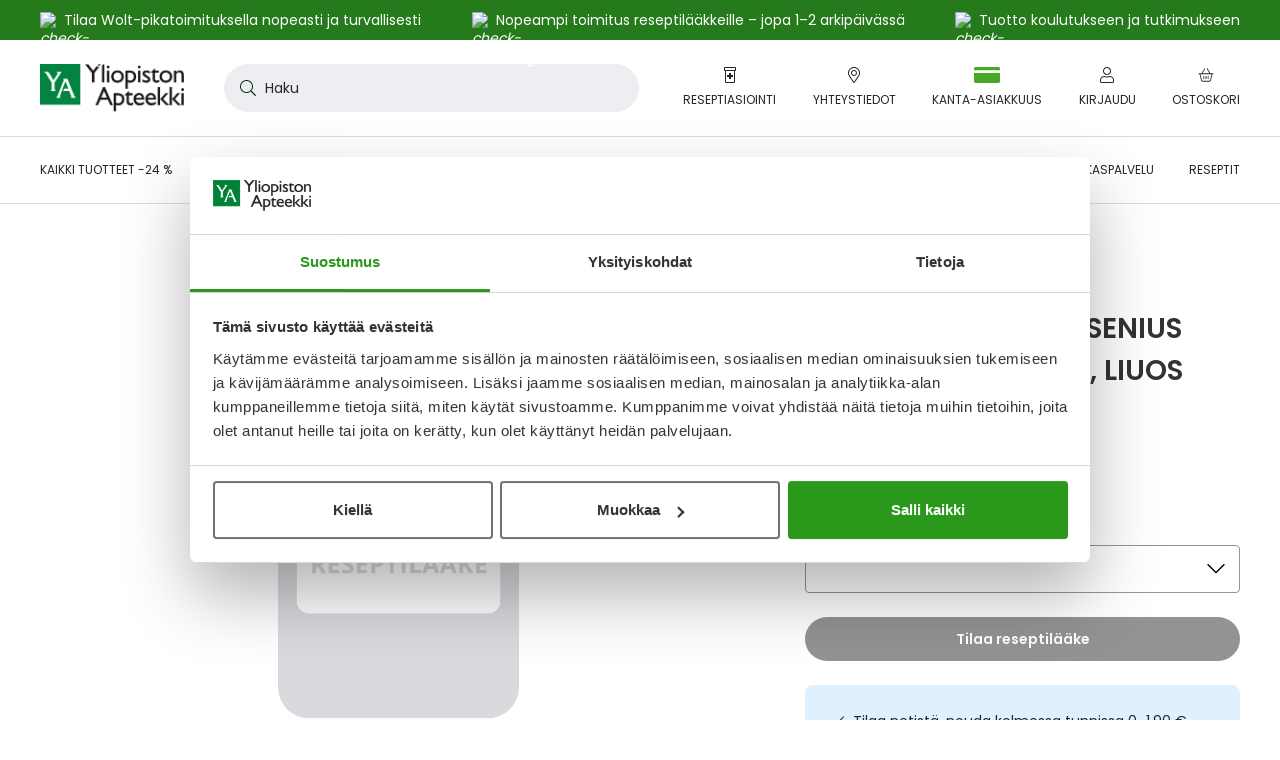

--- FILE ---
content_type: text/css
request_url: https://www.yliopistonapteekki.fi/static/version1765862662/frontend/Ya/b2c/fi_FI/css/ya_default.min.css
body_size: 31845
content:
@charset "UTF-8";html{-ms-text-size-adjust:100%;-webkit-text-size-adjust:100%}hr{box-sizing:content-box;height:0;overflow:visible}pre{font-family:monospace,monospace;font-size:1em}a{background-color:transparent;-webkit-text-decoration-skip:objects}b,strong{font-weight:inherit;font-weight:bolder}small{font-size:80%}img{border-style:none}button,input,optgroup,select,textarea{font:inherit;margin:0}button,input{overflow:visible}button,select{text-transform:none}button,[type=reset],[type=submit]{-webkit-appearance:button}button::-moz-focus-inner,[type=button]::-moz-focus-inner,[type=reset]::-moz-focus-inner,[type=submit]::-moz-focus-inner{border-style:none;padding:0}button:-moz-focusring,[type=button]:-moz-focusring,[type=reset]:-moz-focusring,[type=submit]:-moz-focusring{outline:1px dotted ButtonText}legend{box-sizing:border-box;color:inherit;display:table;max-width:100%;padding:0;white-space:normal}textarea{overflow:auto}[type=checkbox],[type=radio]{box-sizing:border-box;padding:0}[type=number]::-webkit-inner-spin-button,[type=number]::-webkit-outer-spin-button{height:auto}[type=search]{-webkit-appearance:textfield;outline-offset:-2px}[type=search]::-webkit-search-cancel-button,[type=search]::-webkit-search-decoration{-webkit-appearance:none}::-webkit-file-upload-button{-webkit-appearance:button;font:inherit}template{display:none}[aria-selected=true]{display:block}[aria-hidden=true]{display:none}[tabindex]:focus{outline:none}.is-text-hidden,.hidden-text,.sr-only{border:0;clip:rect(0,0,0,0);height:1px;margin:-1px;overflow:hidden;padding:0;position:absolute;width:1px}html,body{height:100%}html{box-sizing:border-box;min-height:100%}body{min-height:100vh;font:inherit;overflow-y:scroll;overflow-x:hidden;margin:0}*,*:before,*:after{box-sizing:inherit}audio[width],audio[height],video[width],video[height],canvas[width],canvas[height],canvas[width],canvas[height],meter[width],meter[height],progress[width],progress[height],iframe[width],iframe[height]{max-width:none}audio:not([width]),audio:not([height]),video:not([width]),video:not([height]),canvas:not([width]),canvas:not([height]),canvas:not([width]),canvas:not([height]),meter:not([width]),meter:not([height]),progress:not([width]),progress:not([height]),iframe:not([width]),iframe:not([height]){width:100%;max-width:100%}label{cursor:pointer}button,[type=button],[type=submit]{text-align:center;border:0;outline:none;cursor:pointer;appearance:none}button span:hover,button a:hover{color:inherit}[type=button],[type=submit]{text-decoration:none}select,option{cursor:pointer}select{appearance:none}[type=text]:active,[type=text]:focus,[type=email]:active,[type=email]:focus,[type=number]:active,[type=number]:focus,[type=password]:active,[type=password]:focus,select:active,select:focus,textarea:active,textarea:focus{outline:none}textarea:active,textarea:focus,[type=text]:active,[type=text]:focus,[type=email]:active,[type=email]:focus,[type=number]:active,[type=number]:focus,[type=password]:active,[type=password]:focus{cursor:text}[type=text],[type=number],[type=password]{background-image:none}[type=file]{display:block}[type=range]{display:block;width:100%}[type=file]:focus,[type=radio]:focus,[type=checkbox]:focus{outline:thin dotted}[multiple],[size]{height:auto}[disabled]{cursor:not-allowed;pointer-events:none}[type=checkbox],[type=radio]{position:relative;top:2px}input::-webkit-outer-spin-button,input::-webkit-inner-spin-button{appearance:none;margin:0}input[type=number]{appearance:textfield}input[type=number]:hover,input[type=number]:focus{appearance:textfield}img{width:100%;max-width:100%;font-style:italic}img[width],img[height]{width:auto;max-width:none}figure,figcaption{margin:0}figure>img{display:block}svg{max-width:100%;width:100%;height:auto}svg:not(:root){overflow:hidden}li{font:inherit}li>ul,li>ol{margin-bottom:0}@media print{*,*:before,*:after{background:0 0 !important;color:#000 !important;box-shadow:none !important;text-shadow:none !important}a,a:visited{text-decoration:underline}a[href]:after{content:" (" attr(href) ")"}abbr[title]:after{content:" (" attr(title) ")"}a[href^="#"]:after,a[href^="javascript:"]:after{content:""}pre,blockquote{border:1px solid #999;page-break-inside:avoid}thead{display:table-header-group}tr,img{page-break-inside:avoid}img{max-width:100% !important}p,h2,h3{orphans:3;widows:3}h2,h3{page-break-after:avoid}}table{border-collapse:collapse;border-spacing:0}th,td{text-align:left}[colspan]{text-align:center}[colspan="1"]{text-align:left}[rowspan]{vertical-align:middle}[rowspan="1"]{vertical-align:top}p{font-size:inherit}a{color:inherit;font:inherit}h1,h2,h3,h4,h5,h6,p,blockquote,pre,dl,dd,ol,ul,form,fieldset,legend,table,th,td,caption,hr{margin:0;padding:0}i,em{font-weight:300;font-style:italic}address{font-weight:400}.is-hidden{display:none !important}.is-display-block{display:block !important}.is-display-inline{display:inline !important}.is-display-inline-block{display:inline-block !important}#ninja{color:#000;visibility:hidden}.is-invisible{opacity:0 !important}.is-visible{opacity:1 !important}@keyframes slide-up{0%{transform:translateY(0)}100%{transform:translateY(-100%)}}@keyframes slide-down{0%{transform:translateY(-100%)}100%{transform:translateY(0)}}@keyframes fade-in{0%{opacity:0}100%{opacity:1}}.field{position:relative}.field--conditional{display:none}.fieldset{border:none;margin:32px 0}.fieldset .legend{margin-bottom:16px}.fieldset .field{margin:8px 0}.field.validate .control:has(.valid):after{background-image:url("../images/icons/check-success.svg");width:20px;height:20px;content:"";position:absolute;right:12px;top:14px;background-size:contain;background-repeat:no-repeat}.field.validate .control:has(.valid) .input-text{padding-right:44px}.field.required .label:has(+.control .valid):after{color:#596170}.field .label:has(+.control .input-text),.field label:has(+.control .input-text){position:absolute;cursor:text;z-index:1;margin:0;top:15px;left:13px;transition:top .3s ease,font-size .3s ease,color .3s ease}.field .label:has(+.control .input-text:focus,+.control .input-text:not(:placeholder-shown)),.field label:has(+.control .input-text:focus,+.control .input-text:not(:placeholder-shown)){top:5px;font-size:12px;line-height:18px;color:#596170}.field .label:has(+.control .input-text:focus),.field label:has(+.control .input-text:focus){color:#257a1b}.field .label:has(+.control .input-text.disabled,+.control .input-text:disabled,+.control .input-text:read-only),.field label:has(+.control .input-text.disabled,+.control .input-text:disabled,+.control .input-text:read-only){color:#596170}.field .label:has(+.control .input-text.mage-error),.field label:has(+.control .input-text.mage-error){color:#596170}.field.field--large.validate .control:has(.valid):after{width:24px;height:24px;right:16px;top:16px}.field.field--large.validate .control:has(.valid) .input-text{padding-right:52px}.field.field--large.password .show-password .label{margin:6px}.field.field--large.password .show-password .icon{height:24px;width:24px}.field.field--large.password .input-text{padding-right:52px}.field.field--large .input-text{font-size:16px;line-height:24px;height:56px;padding:26px 16px 6px}.field.field--large .label,.field.field--large label{font-size:16px;line-height:24px}.field.field--large .label:has(+.control .input-text),.field.field--large label:has(+.control .input-text){top:17px;left:17px}.field.field--large .label:has(+.control .input-text:focus,+.control .input-text:not(:placeholder-shown)),.field.field--large label:has(+.control .input-text:focus,+.control .input-text:not(:placeholder-shown)){top:6px;font-size:13px;line-height:20px}.field.field--large label.mage-error,.field.field--large div.mage-error{font-size:16px}.field.field--large label.mage-error:before,.field.field--large div.mage-error:before{height:24px;width:24px}label,.label{font-size:14px;line-height:20px;margin-bottom:8px;cursor:pointer;display:block}.validate-terms label:after,.validate-terms .label:after,.required label:after,.required .label:after{width:24px;height:24px;content:" *";color:#df0000}.input-text,.input-textarea,textarea.input-text{border-radius:4px;position:relative;color:#25272c;background-color:#fff;font-size:14px;line-height:20px;width:100%;height:48px;padding:23px 12px 5px;resize:none;border:1px solid #8d96a3;outline:none;transition:border-color .195s ease-in-out,background-color .195s ease-in-out;text-overflow:ellipsis}.input-text::placeholder,.input-textarea::placeholder,textarea.input-text::placeholder{color:#8d96a3}.input-text:hover,.input-textarea:hover,textarea.input-text:hover{border:1px solid #25272c}.input-text:focus,.input-textarea:focus,textarea.input-text:focus{border:1px solid #257a1b;box-shadow:0 0 0 1px #257a1b}.input-text:focus+label,.input-textarea:focus+label,textarea.input-text:focus+label{color:#257a1b}.input-text.disabled,.input-text:read-only,.input-text:disabled,.input-textarea.disabled,.input-textarea:read-only,.input-textarea:disabled,textarea.input-text.disabled,textarea.input-text:read-only,textarea.input-text:disabled{border:1px solid #8d96a3;background-color:#edeef1}.input-text.mage-error,.input-textarea.mage-error,textarea.input-text.mage-error{background-color:#fff;border:1px solid #df0000;box-shadow:0 0 0 1px #df0000}.qty-input{width:48px;height:48px;padding:8px;text-align:center}.input-textarea,textarea.input-text{border-radius:4px;position:relative;color:#25272c;background-color:#fff;font-size:14px;line-height:20px;width:100%;height:auto;padding:23px 12px 5px;resize:vertical;border:1px solid #8d96a3;outline:none;transition:border-color .195s ease-in-out,background-color .195s ease-in-out;text-overflow:ellipsis;min-height:48px}.search-input .search-input__field{padding:16px}.radio{border:0;clip:rect(0,0,0,0);height:1px;margin:-1px;overflow:hidden;padding:0;position:absolute;width:1px}.radio+label,.radio+.label{background-color:#fff;border:1px solid #596170;transition:border-color .195s ease-in-out;display:inline-flex;align-items:center;position:relative;width:100%;text-transform:none;font-size:14px;padding:16px}.radio+label:before,.radio+.label:before{width:24px;height:24px;min-width:24px;max-width:24px;min-height:24px;max-height:24px;align-self:baseline;float:left;border-radius:50%;border:2px solid #25272c;background:#fff no-repeat 50% 50%;background-size:16px;margin-right:16px;transition:border-color .195s ease-in-out;content:" ";display:block}.radio:checked+label,.radio:checked+.label{border:2px solid #1a5017;background-color:#fff;padding:15px}.radio:checked+label:before,.radio:checked+.label:before{background-image:url("../images/icons/radio.svg");border-color:#25272c;background-color:#25272c;background-size:10px;content:" "}.radio:checked+label .field--conditional,.radio:checked+.label .field--conditional{display:block}.radio:checked+label .radio-label-text__description--selected,.radio:checked+.label .radio-label-text__description--selected{display:block}.radio:not(:disabled):not(:checked)+label:hover,.radio:not(:disabled):not(:checked)+.label:hover{border-color:#1a5017}.radio:not(:disabled):not(:checked)+label:hover:before,.radio:not(:disabled):not(:checked)+.label:hover:before{border-color:#1a5017}.radio:not(:disabled):checked+label:hover:before,.radio:not(:disabled):checked+.label:hover:before{border-color:#1a5017;background-color:#1a5017}.radio:not(:disabled):checked+label:active:before,.radio:not(:disabled):checked+.label:active:before{border-color:#20611a;background-color:#20611a}.radio:disabled+label,.radio:disabled+.label{cursor:default;color:#9d9fa1}.radio:disabled+label:before,.radio:disabled+.label:before{border-color:#8d96a3;background-color:#fff}.radio:disabled:checked+label,.radio:disabled:checked+.label{border-color:#b5bbc4}.radio:disabled:checked+label:before,.radio:disabled:checked+.label:before{border-color:#8d96a3;background-color:#8d96a3}.radio:focus-visible+label,.radio:focus-visible+.label{background-color:rgba(26,80,23,.04)}.radio:focus-visible+label:before,.radio:focus-visible+.label:before{outline:2px solid #257a1b;outline-offset:8px}.radio-label-text{display:flex;flex-direction:column;width:100%;line-height:24px}.radio-label-text__title{display:inline-flex;justify-content:space-between}.radio-label-text__description{margin-top:4px;color:#9d9fa1}.radio-label-text__description--selected{display:none}label.mage-error,div.mage-error{margin-top:12px;color:#df0000;font-size:14px;text-transform:initial;text-align:left;position:relative;padding-left:28px}label.mage-error:before,div.mage-error:before{position:absolute;top:0;left:0;content:"";background-image:url('data:image/svg+xml,<svg width="22" height="21" viewBox="0 0 22 21" fill="%23DF0000" xmlns="http://www.w3.org/2000/svg"><path d="M11 1.75C7.83594 1.75 4.98438 3.42969 3.42188 6.125C1.82031 8.85938 1.82031 12.1797 3.42188 14.875C4.98438 17.6094 7.83594 19.25 11 19.25C14.125 19.25 16.9766 17.6094 18.5391 14.875C20.1406 12.1797 20.1406 8.85938 18.5391 6.125C16.9766 3.42969 14.125 1.75 11 1.75ZM11 20.5C7.40625 20.5 4.125 18.625 2.32812 15.5C0.53125 12.4141 0.53125 8.625 2.32812 5.5C4.125 2.41406 7.40625 0.5 11 0.5C14.5547 0.5 17.8359 2.41406 19.6328 5.5C21.4297 8.625 21.4297 12.4141 19.6328 15.5C17.8359 18.625 14.5547 20.5 11 20.5ZM11 5.5C11.3125 5.5 11.625 5.8125 11.625 6.125V11.125C11.625 11.4766 11.3125 11.75 11 11.75C10.6484 11.75 10.375 11.4766 10.375 11.125V6.125C10.375 5.8125 10.6484 5.5 11 5.5ZM11.9375 14.25C11.9375 14.7969 11.5078 15.1875 11 15.1875C10.4531 15.1875 10.0625 14.7969 10.0625 14.25C10.0625 13.7422 10.4531 13.3125 11 13.3125C11.5078 13.3125 11.9375 13.7422 11.9375 14.25Z" /></svg>');width:20px;height:20px;background-repeat:no-repeat;background-size:100%;display:inline-block;vertical-align:middle}@media (max-width:719px){@supports (-webkit-overflow-scrolling:touch){textarea,textarea.input-textarea,select,input.input-text,input[type=text],input[type=email],input[type=password],input[type=button],input[type=submit],.input-checkbox{-webkit-appearance:none;outline:none;border-radius:0;font-size:16px}textarea.disabled,textarea:read-only,textarea:disabled,textarea.input-textarea.disabled,textarea.input-textarea:read-only,textarea.input-textarea:disabled,select.disabled,select:read-only,select:disabled,input.input-text.disabled,input.input-text:read-only,input.input-text:disabled,input[type=text].disabled,input[type=text]:read-only,input[type=text]:disabled,input[type=email].disabled,input[type=email]:read-only,input[type=email]:disabled,input[type=password].disabled,input[type=password]:read-only,input[type=password]:disabled,input[type=button].disabled,input[type=button]:read-only,input[type=button]:disabled,input[type=submit].disabled,input[type=submit]:read-only,input[type=submit]:disabled,.input-checkbox.disabled,.input-checkbox:read-only,.input-checkbox:disabled{-webkit-text-fill-color:#333;opacity:1}}}.btn{text-decoration:none;border:none;padding:0;display:inline-flex;align-items:center;justify-content:center;padding:8px 16px;text-align:center;cursor:pointer;font-size:14px;transition:color .195s ease-in-out,background-color .195s ease-in-out;font-weight:600;border-radius:48px;min-height:44px;line-height:20px}.link,a:not(.btn){transition:color .195s ease-in-out;cursor:pointer}.link,a{text-decoration:none}.link--large{font-size:16px;line-height:24px;padding-top:4px;padding-bottom:4px}.link--large .icon{width:20px;height:20px}.link--medium{font-size:14px;line-height:20px;padding-top:2px;padding-bottom:2px}.link--medium .icon{width:16px;height:16px}.link--small{font-size:14px;line-height:20px;min-height:44px}.link--small .icon{width:16px;height:16px}.link-primary{color:#257a1b;text-decoration:underline;font-weight:400}.link-primary:hover{color:#20611a}.link-primary:focus-visible{outline:2px solid #257a1b;border-radius:2px}.link-secondary{color:#25272c;text-decoration:underline;font-weight:400}.link-secondary:hover{color:#20611a}.link-secondary:focus-visible{outline:2px solid #257a1b;border-radius:2px}.link-tertiary{color:#25272c;text-decoration:none;font-weight:400}.link-tertiary:hover{text-decoration:underline}.link-tertiary:active{text-decoration:underline}.link-tertiary:focus-visible{outline:2px solid #257a1b;border-radius:2px}.link-primary-inline{color:#257a1b;text-decoration:underline;font-weight:400}.link-primary-inline:hover{color:#20611a}.link-primary-inline:focus-visible{outline:2px solid #257a1b;border-radius:2px}.link-secondary-inline{color:#25272c;text-decoration:underline;font-weight:400}.link-secondary-inline:hover{color:#20611a}.link-secondary-inline:focus-visible{outline:2px solid #257a1b;border-radius:2px}.link--with-icon{display:inline-flex;align-items:center;gap:8px}.table--desktop{display:none}.table--mobile{display:block}.single-table-container{margin:-8px;display:flex;flex-wrap:wrap}@media (min-width:720px){.single-table-container{margin:-12px}}.single-table-container .table--single{margin:8px;width:calc(100%/1 - 16px)}@media (min-width:720px){.single-table-container .table--single{margin:12px}}@media (min-width:720px){.single-table-container .table--single{width:calc(100%/2 - 24px)}}@media (min-width:1024px){.single-table-container .table--single{width:calc(100%/3 - 24px)}}.single-table-container .table.table--single{margin-top:0;margin-bottom:0}.table.table--single tbody tr{border:none}.table.table--single tbody td{padding:8px 0 16px}@media (min-width:720px){.table.table--single tbody td{padding:8px 0 24px}}table,.table{width:100%}table thead th,table thead td,.table thead th,.table thead td{text-transform:uppercase;border-bottom:1px solid #d8dadf;word-break:normal}table tbody tr,.table tbody tr{border-bottom:1px solid #d8dadf;vertical-align:top}table th:first-of-type,table td:first-of-type,.table th:first-of-type,.table td:first-of-type{padding-left:0}table th:last-of-type,table td:last-of-type,.table th:last-of-type,.table td:last-of-type{padding-right:0}.table--mobile .table__item{border-bottom:1px solid #d8dadf;padding:16px 0}.table--mobile .table__item-header{display:flex;font-weight:600}.table--mobile .table__item-row{display:flex;justify-content:space-between}.table--mobile .table__item-row:not(:last-child){margin-bottom:8px}@media (min-width:720px){.table--desktop{display:table}.table--mobile{display:none}}.chip{text-decoration:none;border:none;padding:0;display:inline-flex;align-items:center;justify-content:center;padding:12px 16px;height:44px;text-align:center;cursor:pointer;color:#25272c;font-size:14px;line-height:20px;transition:color .195s ease-in-out,background-color .195s ease-in-out;font-weight:400;border-radius:24px;border:1px solid transparent}.chip .icon{width:20px;height:20px}.chip-unselected{background:#fff;border:1px solid #8d96a3}.chip-unselected:not(.disabled):hover{background:#e1fade;border-color:#25272c}.chip-unselected:not(.disabled):active{background:#c4f4be;border-color:#25272c}.chip-unselected:not(.disabled):focus-visible{outline:2px solid #257a1b;outline-offset:2px}.chip-unselected.disabled{opacity:.5;cursor:not-allowed}.chip-selected{background:#c4f4be;border:1px solid #c4f4be;gap:12px}.chip-selected:not(.disabled):hover{background:#c4f4be}.chip-selected:not(.disabled):active{background:#c4f4be}.chip-selected:not(.disabled):focus-visible{outline:2px solid #257a1b;outline-offset:2px}.chip-selected.disabled{opacity:.5;cursor:not-allowed}.chip-remove{background:#fff;border:1px solid #25272c;gap:12px}.chip-remove:not(.disabled):hover{background:#fff;color:#af0505;border-color:#af0505}.chip-remove:not(.disabled):hover .icon{fill:#af0505}.chip-remove:not(.disabled):active{background:#fdd;border-color:#af0505}.chip-remove:not(.disabled):active .icon{fill:#af0505}.chip-remove:not(.disabled):focus-visible{outline:2px solid #257a1b;outline-offset:2px}.chip-remove.disabled{opacity:.5;cursor:not-allowed}.chip-unselected .icon{display:none}.chip-selected .icon{display:inline-block}.icon{width:16px;height:16px;display:flex}.icon svg{width:100%;height:100%;transition:fill .195s ease-in-out}.icon{fill:currentColor}.icon--red{fill:#b60000}.icon--green{fill:#54b948}.icon--white{fill:#fff}.icon--gray{fill:#9d9fa1}.dropdown{position:relative;width:100%}.dropdown.is-open{z-index:1}.dropdown.is-open .dropdown__content{display:block}.dropdown.is-disabled .dropdown__label{cursor:default}.dropdown.is-touch .dropdown__fallback{display:block !important}.dropdown.is-touch .dropdown__fallback~.dropdown__label,.dropdown.is-touch .dropdown__fallback~.dropdown__content{display:none}.dropdown__label{cursor:pointer;display:block;position:relative;text-align:left}.dropdown__label:after{content:"▼";position:absolute;right:0}.dropdown__fallback{display:none !important;width:100%}.dropdown__fallback~.dropdown__options{display:none}.dropdown__content{display:none;position:absolute;top:100%;width:100%}.dropdown__search-field{width:100%}.dropdown__options{padding:0;margin:0;max-height:250px;text-align:left;overflow:auto;list-style-type:none}.dropdown__option{cursor:pointer;display:block}.dropdown__option.is-hidden{display:none}select,.dropdown__label{display:flex;align-items:center;border:1px solid #8d96a3;outline:1px solid transparent;background-color:#fff;padding:12px;transition:border-color .195s ease-in-out;border-radius:4px;width:100%;height:48px;background:0;appearance:none}select:hover,.dropdown__label:hover{border:1px solid #25272c}select:disabled,.dropdown__label:disabled{color:#25272c;background-color:#edeef1;cursor:default;opacity:1}select:focus-visible,.dropdown__label:focus-visible{border:1px solid #257a1b !important;box-shadow:0 0 0 1px #257a1b !important;outline:none}.dropdown__content{background-color:#fff;border:1px solid #8d96a3;border-top-width:0;margin-top:1px;top:unset}.dropdown__label--clear,.dropdown__content--clear{border:none}.dropdown__label:after{content:""}.dropdown__option{padding:12px;background-color:#fff;line-height:20px;box-shadow:0px 1px 0px 0px #d8dbdf inset}.dropdown__option.is-focused,.dropdown__option:hover{background-color:#e1fade}.dropdown__option.is-disabled{color:#596170;text-decoration:line-through;background-color:#fff;cursor:default}.dropdown__option.is-selected:not([data-value=""]){position:relative;background-color:#e1fade}.dropdown__option.is-selected:not([data-value=""]):after{background-image:url("../images/icons/check.svg");width:20px;height:20px;content:"";position:absolute;right:12px;top:12px;background-size:contain;background-repeat:no-repeat}.dropdown__option:focus-visible{box-shadow:inset 0 0 0 2px #257a1b;outline:none}.dropdown__option[data-value=""]{display:none}.dropdown__label.dropdown-error{background-color:#fff;border:1px solid #df0000;box-shadow:0 0 0 1px #df0000;color:#25272c}.dropdown__floating-label{position:absolute;opacity:0;margin:0;top:8px;left:12px;font-size:12px;transition:top .3s ease,color .3s ease,opacity .3s ease}.dropdown.is-disabled .dropdown__label{color:#25272c;background-color:#edeef1;cursor:default;opacity:1}.dropdown.is-disabled .dropdown__label:hover{border-color:#8d96a3}.dropdown.is-disabled .dropdown__floating-label{color:#596170}.dropdown.is-touch .dropdown__label,.dropdown.is-touch .dropdown__content{display:none}.dropdown.is-open .dropdown__label{border:1px solid #257a1b;box-shadow:0 0 0 1px #257a1b}.dropdown.is-open .dropdown__floating-label{color:#257a1b}.dropdown.is-open .dropdown__label,.dropdown.has-selected-value .dropdown__label{padding-top:23px;padding-bottom:5px}.dropdown.is-open .dropdown__floating-label,.dropdown.has-selected-value .dropdown__floating-label{opacity:1;top:5px;font-size:12px;line-height:18px}.dropdown.is-open:not(.has-selected-value) .dropdown__label{color:transparent}.dropdown:not(.is-touch) .dropdown__fallback{display:block !important;position:absolute;top:0;visibility:hidden;pointer-events:none}.accordion-item__toggle{margin:0 !important}.accordion-item__content{padding:0 !important}.accordion-item.is-toggling .accordion-item__content{transition:height .3s ease 0s;overflow:hidden}.accordion-item{padding:8px 0}.accordion-item:not(:last-of-type){border-bottom:1px solid #d8dbdf}.accordion-item__toggle{display:flex;color:#25272c;padding:12px 0;line-height:20px;letter-spacing:normal;font-size:14px;font-weight:600;cursor:pointer}.accordion-item__toggle h3{font-size:14px;line-height:20px;font-weight:600;letter-spacing:normal}.accordion-item__toggle:hover{color:#257a1b}.accordion-item__toggle:active{color:#20611a}.accordion-item__toggle:focus-visible{outline:2px solid #257a1b;outline-offset:2px;border-radius:2px}.accordion-item__content{transition:height .195s ease-in-out;overflow:hidden;font-size:13px}.accordion-item__content-inner{padding-bottom:12px;padding-top:4px}.accordion-item__content tr:last-child{border-bottom:0}@media (min-width:1024px){.accordion-item__toggle{font-size:16px;line-height:24px;letter-spacing:normal}.accordion-item__toggle h3{font-size:16px;line-height:24px;letter-spacing:normal}.accordion-item__content{font-size:14px}}.page.messages .message{display:flex;flex-direction:column;justify-content:center;align-items:center;text-align:center;width:100%;min-height:32px;background-color:#333;color:#fff;font-size:14px;z-index:5;line-height:20px;transition:margin-top .375s ease-in-out;padding-top:8px;padding-bottom:8px;padding-top:8px;padding-bottom:8px}.page.messages .message .message__wrapper{width:100%}.page.messages .message--success,.page.messages .message--error,.page.messages .message--crisis{padding-top:16px;padding-bottom:16px}.page.messages .message--success .icon,.page.messages .message--error .icon,.page.messages .message--crisis .icon{width:20px;height:20px}.page.messages .message--success{background-color:#54b948;margin-top:-48px}.page.messages .message--info{background-color:#257a1b}.page.messages .message--error{background-color:#b60000}.page.messages .message--crisis{margin-top:0;background-color:#ffc1c1;color:#25272c;text-align:left;z-index:1;height:auto}.page.messages .message--crisis .message__content{padding-right:56px;padding-left:32px;position:relative}.page.messages .message--crisis .message__content .icon--info-circle{position:absolute;top:0;left:0}.page.messages .message--crisis a{display:inline-flex;align-items:center;color:#25272c;text-decoration:underline;font-weight:400;font-size:14px;line-height:20px;padding-top:2px;padding-bottom:2px;margin-top:8px}.page.messages .message--crisis .close-button{position:absolute;top:-12px;right:0}.page.messages .message--crisis .close-button:focus-visible{outline:2px solid #25272c;outline-offset:0}.page.messages .message__text{display:inline-block}.page.messages .message-loaded .icon{max-width:16px;max-height:16px;min-width:16px;min-height:16px;vertical-align:bottom;margin-right:8px}.page.messages .message--error.slide-in,.page.messages .message--success.slide-in{margin-top:0}.page.messages .message--error.slide-out,.page.messages .message--success.slide-out{margin-top:-32px}.page.messages .message--crisis.slide-in{animation-name:slide-down;animation-duration:.375s;animation-fill-mode:forwards}.page.messages .message--crisis.slide-out{animation-name:slide-up;animation-duration:.375s;animation-fill-mode:forwards}.page.messages .message.message--error.slide-out,.page.messages .message.message--success.slide-out{margin-top:-48px}@media (max-width:719px){.page.messages .message--success,.page.messages .message--error,.page.messages .message--crisis{padding-top:12px;padding-bottom:12px}}.link-card__image-container{height:176px;width:100%;position:relative;overflow:hidden}.link-card__image{width:100%;height:100%;transition:transform .5s ease-in-out;background-position:50%;background-size:cover;background-repeat:no-repeat}.link-card__image-container:after{position:absolute;top:0;right:0;bottom:0;left:0;opacity:0;transition:opacity .5s ease-in-out;background-color:#54b948;content:""}.link-card:focus .link-card__image-container:after,.link-card:hover .link-card__image-container:after{opacity:.5}.link-card:focus .link-card__image,.link-card:hover .link-card__image{transform:scale(1.1)}.link-card__bottom{width:100%;padding:24px;background-color:#f2f2f2}.link-card__title{text-align:center}.tag{background-color:#edeef1;padding:2px 8px;margin-bottom:2px;margin-right:2px;display:inline-flex;font-size:13px;border-radius:4px}.tag:last-child{margin-right:0}.tag--product{display:none}.tag--product.is-active{display:inline-flex}.product-item{padding:16px 0;display:flex}.product-item .price-box .contract-price .price-label{display:none}.product-item .product-image-wrapper{padding-bottom:0 !important;display:block;text-align:center}.product-item .product-image-wrapper img{max-height:162px;width:auto;display:block;margin:auto}@media (min-width:1024px){.product-item .product-image-wrapper img{max-height:220px}}.product-item [data-role=tocart-form]{display:flex}.product-item--grid{flex-direction:column;border:1px solid transparent;transition:border-color .195s ease-in-out}.product-item--grid .product-item__photo{margin-bottom:8px}@media (min-width:1024px){.product-item--grid .product-item__photo{margin-bottom:16px}}.product-item--grid .tags-container{display:flex;flex-wrap:wrap;margin-bottom:6px}.product-item--grid .product-item__details{display:flex;flex-direction:column;flex-grow:1}.product-item--grid .product-item__inner{margin-top:auto}.price-box{padding-bottom:16px}.product-sku{font-size:13px}.product-item__name{display:block;font-size:14px;font-weight:400;text-transform:uppercase;margin-bottom:8px;word-break:break-word}.tocart-form__qty{margin:0;margin-right:16px}.tocart-form__qty--hidden{display:none;visibility:hidden}.product-item__details{width:100%}.catalog-import-active .product-item__actions{display:none !important}@media (min-width:720px){.product-item--grid{padding-bottom:24px}}@media (max-width:719px){.product-item__tags-sku{margin-bottom:8px}}@media (min-width:1024px){.product-item--grid{padding:24px}.product-item--grid:hover{border-color:#d8dbdf}.product-item--grid .tocart-form__qty{margin-right:16px}}.breadcrumbs{margin-top:16px;margin-bottom:16px;width:100%;display:flex}.breadcrumbs__items{overflow:hidden;white-space:nowrap;display:flex;align-items:center;margin:0 auto}@supports (-webkit-overflow-scrolling:touch){.breadcrumbs__items{padding-left:.75em}}.breadcrumbs__item{display:inline-flex;align-items:center;min-height:44px;margin:4px;font-size:12px;font-weight:400;line-height:20px}.breadcrumbs__item:focus-visible{outline-offset:2px;border-radius:2px}.breadcrumbs__item:hover{color:#257a1b}.breadcrumbs__separator{margin:0 4px;display:inline-block;vertical-align:middle}.breadcrumbs__separator .icon{width:12px;height:12px}.breadcrumbs__separator:first-child{display:none}@media (min-width:720px){.breadcrumbs{margin-bottom:24px}.breadcrumbs__items{margin:0}}@media (max-width:1023px){.breadcrumbs--stub{margin:0;visibility:hidden}.breadcrumbs__items{justify-content:flex-end}}.scroll-to-top-wrapper{position:relative}.scroll-to-top-button-container{display:flex;justify-content:flex-end;height:48px}.scroll-to-top-button{width:48px;height:48px;border-radius:50%}.scroll-to-top-button.is-fixed{position:fixed;bottom:24px;z-index:2}.cart-product__photo,.product-image-wrapper,.product-image-photo,.product-image-container{display:block}.cart-product__photo{min-width:64px;min-height:64px;max-width:64px;max-height:64px;text-align:center}.cart-product__photo img{width:auto !important;height:64px !important}.cart-product__photo .product-image-wrapper{padding:0 !important}.cart-product__details{margin-left:16px}.cart-product__qty{margin:0;margin-right:24px}.cart-product__remove{width:16px;height:16px;display:flex}[id=password-error],[id=registration-password-error]{border:0;clip:rect(0,0,0,0);height:1px;margin:-1px;overflow:hidden;padding:0;position:absolute;width:1px}[id=password-strength-meter-container]{opacity:0;transition:opacity .195s ease-in-out}[id=password-strength-meter-container]:not(.password-none){opacity:1}[id=password-strength-meter-container]:not(.password-none) .password-strength-meter{height:auto;padding-top:16px}.password-strength-meter{height:0;padding-top:0;transition:padding-top .195s ease-out}.password-strength-meter .strength-message{margin-top:8px;font-size:13px}.password-strength-meter .password-strength-meter__background{height:8px;background-color:#f2f2f2;border-radius:24px;width:100%;display:block;position:relative}.password-strength-meter .password-strength-meter__background .password-strength-meter__foreground{width:0;transition:width .375s;background-color:#b60000;border-radius:24px 0 0 24px;height:8px;display:block;position:absolute;top:0}.password-very-strong .password-strength-meter .password-strength-meter__foreground{background-color:#29981b;border-radius:24px;width:100%}.password-strong .password-strength-meter .password-strength-meter__foreground{background-color:#54b948;border-radius:24px;width:75%}.password-medium .password-strength-meter .password-strength-meter__foreground{background-color:#efce1f;width:50%}.password-weak .password-strength-meter{color:#b60000}.password-weak .password-strength-meter .password-strength-meter__foreground{background-color:#b60000;width:25%}.password-none .password-strength-meter .strength-message{display:none}.password-confirm-container{position:relative}.password-confirm-container .validation-check{position:absolute;top:0;right:0;display:none;height:48px;align-items:center;padding:8px 16px}.password-confirm-container .icon{width:24px;height:24px}.password-confirm-container.valid .validation-check{display:flex}.calendar-container{position:relative}.calendar-container .calendar-input{display:block}.calendar-container .calendar-input::placeholder{color:#333}.calendar-container .calendar-icon{position:absolute;top:50%;right:16px;transform:translateY(-50%);pointer-events:none;width:24px;height:24px}.calendar-input:read-only{background-color:#fff;border:1px solid #8d96a3}.ui-datepicker{border:none;padding:16px;background-color:#fff;box-shadow:0 2px 4px 0 rgba(0,0,0,.5)}.ui-datepicker-header.ui-datepicker-header{display:flex;font-weight:600;font-size:14px;padding-bottom:8px}.ui-datepicker-header.ui-datepicker-header .ui-datepicker-month{margin:0}.ui-datepicker-header.ui-datepicker-header .ui-datepicker-next,.ui-datepicker-header.ui-datepicker-header .ui-datepicker-prev{position:static;width:auto;flex-shrink:1;display:flex;align-items:center}.ui-datepicker-header.ui-datepicker-header .ui-datepicker-title{flex-grow:1}.ui-datepicker-header.ui-datepicker-header .ui-datepicker-next{order:1}.ui-datepicker-header.ui-datepicker-header .ui-datepicker-next .ui-icon{background-image:url("../images/icons/chevron-right.svg")}.ui-datepicker-header.ui-datepicker-header .ui-datepicker-prev .ui-icon{background-image:url("../images/icons/chevron-left.svg")}.ui-datepicker-header.ui-datepicker-header .ui-datepicker-next .ui-icon,.ui-datepicker-header.ui-datepicker-header .ui-datepicker-prev .ui-icon{border:none;margin:0;position:static;width:16px;height:16px;content:"";display:block;background-repeat:no-repeat;background-size:16px 16px;background-position:center}.ui-datepicker-calendar.ui-datepicker-calendar{border:none}.ui-datepicker-calendar.ui-datepicker-calendar th,.ui-datepicker-calendar.ui-datepicker-calendar tr,.ui-datepicker-calendar.ui-datepicker-calendar td{border:none}.ui-datepicker-calendar.ui-datepicker-calendar th{background:0;padding:8px;text-align:center}.ui-datepicker-calendar.ui-datepicker-calendar td{padding:0;width:40px;height:40px}.ui-datepicker-calendar.ui-datepicker-calendar td .ui-state-default{padding:0;transition:background-color .195s ease-in-out;display:flex;height:100%;align-items:center;justify-content:center}.ui-datepicker-calendar.ui-datepicker-calendar td .ui-state-hover{color:#fff;background-color:#54b948}.ui-datepicker-calendar.ui-datepicker-calendar td .ui-state-active{color:#fff;background-color:#29981b}.ui-datepicker-calendar.ui-datepicker-calendar td,.ui-datepicker-calendar.ui-datepicker-calendar .ui-state-disabled,.ui-datepicker-calendar.ui-datepicker-calendar .ui-datepicker-today{background-color:#f2f2f2}.ui-datepicker-calendar.ui-datepicker-calendar .ui-datepicker-other-month.ui-datepicker-other-month{background-color:transparent}.ui-datepicker-calendar.ui-datepicker-calendar .ui-state-disabled{background-color:#f2f2f2;color:#9d9fa1}.ui-datepicker-calendar.ui-datepicker-calendar .ui-datepicker-today.ui-datepicker-today{font-weight:600;border:1px solid #333}body.minicart-open{overflow:hidden}.minicart-wrapper .ui-dialog{height:100vh;z-index:15;background-color:#fff;overflow-y:auto;transform:translateX(100%);transition:transform .375s ease-in-out;position:fixed;top:0;right:0;bottom:0}.minicart-wrapper:before{height:100vh;z-index:10;background-color:rgba(51,51,51,.8);pointer-events:none;opacity:0;transition:opacity .195s ease-in-out;position:fixed;top:0;right:0;bottom:0;left:0;content:""}.minicart-wrapper.active .ui-dialog{transform:translateX(0)}.minicart-wrapper.active:before{opacity:1;pointer-events:all}.minicart__added-to-cart{display:flex}.minicart__title{border-bottom:1px solid #d8dadf;padding:24px 16px;display:flex;justify-content:space-between;align-items:center}.minicart__item{padding:16px;border-bottom:1px solid #d8dadf}.subtitle.empty{text-align:left}.minicart__close .icon{width:24px;height:24px;display:flex}.minicart__item .cart-product{display:flex;width:100%}.minicart__item .cart-product .cart-product__details{text-align:left;flex-grow:1}.minicart__item .cart-product .cart-product__name{display:block;margin-bottom:8px}.minicart__item .cart-product .cart-product__tags{display:flex;flex-wrap:wrap;margin-bottom:calc(8px - 2px)}.minicart__item .cart-product .cart-product__pricing{display:flex;align-items:center}.minicart__item .cart-product .cart-product__actions{margin-left:auto}.minicart__bottom .subtotal{display:flex;justify-content:space-between;font-weight:600;margin-bottom:8px;text-transform:uppercase}.minicart__actions .checkout{margin-bottom:8px}.search-results__container,.search-suggestions__container{background:#fff}.search-results{padding-top:0;padding-bottom:0;display:flex;height:100%}@media (min-width:720px){.search-results{padding-top:24px}}@media (min-width:720px){.search-results{padding-bottom:24px}}.search-results__section{margin:24px 0}.search-results__section:first-child{margin-top:0}.search-results__section:last-child{margin-bottom:0}.search-results__section .btn{margin-top:16px}.search-results__section-title{margin-bottom:8px}.search-results__section-total-count{margin-top:8px;color:#9d9fa1}.search-result{margin:8px 0;display:flex}.search-result:first-child{margin-top:0}.search-result:last-child{margin-bottom:0}.search-result__link{display:flex}.search-result__image-wrapper{width:64px;height:64px;display:flex;justify-content:center;margin-right:16px;flex-shrink:0}.search-result__image{height:64px;width:auto}.search-result__title{display:block}.minisearch.has-results .search-suggestions__container{display:none !important}.search-suggestions__content{width:100%}.search-suggestions__title{margin-bottom:8px}.search-suggestions__item{margin:8px 0}.search-suggestions__item:first-child{margin-top:0}.search-suggestions__item:last-child{margin-bottom:0}@media (max-width:719px){.mobile-search__form{width:100%;height:100%;display:flex;flex-direction:column}.mobile-search__action{display:flex;margin-bottom:24px}.mobile-search__action .search__button{margin-right:8px}.search-results{flex-direction:column;padding-bottom:150px}.search-results__section .btn{width:100%}}@media (max-width:1023px){.is-sticky.slide-up .search-results__container,.is-sticky.slide-up .search-suggestions__container{display:none !important}}@media (min-width:720px){.active .search-results__container,.active .search-suggestions__container{border-top:solid 2px #f2f2f2;border-bottom:solid 2px #f2f2f2;z-index:10;position:fixed;left:0;width:100%}.mobile-search{display:none}.search-results{flex-direction:row;justify-content:space-between}.search-results__section{margin:32px 0}.search-results__section:first-child{margin-top:0}.search-results__section:last-child{margin-bottom:0}.search-results__section--products{margin-top:0;margin-bottom:0}.search-suggestions{padding-top:24px;padding-bottom:24px}}.modal-popup{display:flex;justify-content:center;align-items:center;visibility:hidden;background-color:#fff;z-index:50 !important;position:fixed;top:0;right:0;bottom:0;left:0}.modal-popup._show{visibility:visible}.modals-overlay{position:fixed;top:0;right:0;bottom:0;left:0;background-color:rgba(51,51,51,.7);animation-name:fade-in;animation-fill-mode:both;animation-duration:.375s;z-index:45 !important}.modal-content{overflow:auto;overflow-x:hidden}.modal-header{display:flex;align-items:flex-start;padding-bottom:24px}.modal-header .action-close{padding-left:16px}.modal-title{text-transform:uppercase}.modal-inner-wrap{width:100%;height:100%;display:flex;flex-direction:column;padding-top:24px;padding-bottom:24px}.modal-footer .action.primary{text-decoration:none;border:none;padding:0;display:inline-flex;align-items:center;justify-content:center;padding:8px 16px;text-align:center;cursor:pointer;font-size:14px;transition:color .195s ease-in-out,background-color .195s ease-in-out;font-weight:600;border-radius:48px;min-height:44px;line-height:20px;background-color:#25272c;color:#fff;border-color:#25272c}.modal-footer .action.primary svg{fill:#fff}.modal-footer .action.primary:hover{background-color:#1a5017;color:#fff;border-color:#1a5017}.modal-footer .action.primary:hover svg{fill:#fff}.modal-footer .action.primary:focus,.modal-footer .action.primary:active{background-color:#20611a;color:#fff;border-color:#20611a}.modal-footer .action.primary:focus svg,.modal-footer .action.primary:active svg{fill:#fff}.modal-footer .action.primary:disabled{opacity:.5}.modal-footer .action.secondary{text-decoration:none;border:none;padding:0;display:inline-flex;align-items:center;justify-content:center;padding:8px 16px;text-align:center;cursor:pointer;font-size:14px;transition:color .195s ease-in-out,background-color .195s ease-in-out;font-weight:600;border-radius:48px;min-height:44px;line-height:20px;background-color:#fff;color:#25272c;border-color:#8d96a3}.modal-footer .action.secondary svg{fill:#25272c}.modal-footer .action.secondary:hover{background-color:#e1fade;color:#25272c;border-color:#55d346}.modal-footer .action.secondary:hover svg{fill:#25272c}.modal-footer .action.secondary:focus,.modal-footer .action.secondary:active{background-color:#c4f4be;color:#25272c;border-color:#55d346}.modal-footer .action.secondary:focus svg,.modal-footer .action.secondary:active svg{fill:#25272c}.modal-footer .action.secondary:disabled{opacity:.5}.modal-header,.modal-footer,.modal-content>div{padding-left:16px;padding-right:16px}@media (min-width:720px){.modal-header,.modal-footer,.modal-content>div{padding-left:24px}}@media (min-width:720px){.modal-header,.modal-footer,.modal-content>div{padding-right:24px}}.modal-popup .action-close{margin-left:auto}.modal-popup .action-close .close-icon{width:24px;height:24px}@media (min-width:720px){.modal-popup{position:fixed;top:50%;right:50%;bottom:auto;left:auto;transform:translate(50%,-50%);width:636px}.modal-popup .modal-inner-wrap{max-height:80vh}}@media screen and (min-width:720px) and (-ms-high-contrast:active),(min-width:720px) and (-ms-high-contrast:none){.modal-popup .modal-inner-wrap{height:80vh}}.price-box{display:flex;align-items:flex-end}.price-box .no-display{display:none}.price-box .price-label,.price-box .price{font-weight:600}.price-box .old-price .price-label{border:0;clip:rect(0,0,0,0);height:1px;margin:-1px;overflow:hidden;padding:0;position:absolute;width:1px}.price-box .contract-old-price{display:none}.price-unit_price{color:#9d9fa1;font-size:14px}.price-unit_price:before{content:"("}.price-unit_price:after{content:")"}.price-unit_price .price-label{border:0;clip:rect(0,0,0,0);height:1px;margin:-1px;overflow:hidden;padding:0;position:absolute;width:1px}.price-tax_percent_price{color:#9d9fa1;font-size:14px}.price-tax_percent_price .price-suffix:before{content:"("}.price-tax_percent_price .price-suffix:after{content:")"}.toolbar{margin:24px 0;display:flex;align-items:center;justify-content:space-between;position:relative}@media (min-width:1024px){.toolbar{margin:16px 0 24px}}.toolbar .toolbar-filters-count{display:block}.toolbar .pager__items-wrapper{display:none}.toolbar:last-child{margin:24px 0 0;height:24px}@media (min-width:1024px){.toolbar:last-child{margin:24px 0 8px}}.toolbar:last-child .toolbar-filters-count,.toolbar:last-child .toolbar-amount,.toolbar:last-child .view-modes{display:none}.toolbar:last-child .pager__items-wrapper{display:block}@media (min-width:720px){.toolbar:last-child .toolbar-amount{display:block}}@media (min-width:1024px){.toolbar:last-child .view-modes{display:flex}}@media (min-width:1024px){.toolbar .toolbar-filters-count{display:none}.toolbar .pager__items-wrapper{display:block}}.toolbar-amount{font-weight:600}.view-modes{display:flex;align-items:center}.view-modes__mode{margin-left:8px;margin-right:8px}.view-modes__mode:first-child{margin-left:0}.view-modes__mode:last-child{margin-right:0}.view-modes__mode--active .icon{fill:#54b948}@media (min-width:720px){.toolbar .view-modes{position:absolute;left:50%;transform:translateX(-50%)}}@media (min-width:1024px){.toolbar .view-modes{position:static;left:0;transform:none;margin-right:auto;margin-left:24px}}.toolbar-sorter{display:none}.toolbar-sorter .sorter__label-wrapper{margin-bottom:0}.toolbar-sorter .sorter__label{border:0;clip:rect(0,0,0,0);height:1px;margin:-1px;overflow:hidden;padding:0;position:absolute;width:1px}.toolbar-sorter .dropdown:focus .dropdown__label{border:none}.toolbar-sorter .dropdown__label{padding:0;border:none;padding-right:24px}.toolbar-sorter .dropdown__content{width:auto}.toolbar-sorter .dropdown__options{border-top:1px solid #d8dadf}@media (min-width:1024px){.toolbar-sorter{display:block}.toolbar-sorter .dropdown__label{height:24px;line-height:24px;padding-right:24px;text-transform:initial;font-size:14px;background-position:100% 50%;background-size:12px;display:flex;align-items:center}.toolbar-sorter .dropdown__content{right:0;margin-top:4px}.toolbar-sorter .dropdown__option{white-space:nowrap}}.pager__items{display:flex;align-items:center}.pager__items>span{margin:0 8px}.pager__items-label{border:0;clip:rect(0,0,0,0);height:1px;margin:-1px;overflow:hidden;padding:0;position:absolute;width:1px}.pager__item .action,.pager__item .page{margin:0 2px;color:#25272c;height:48px;width:48px}.pager__item .action{background-color:transparent;border:none}.pager__item .action.disabled{opacity:.5}.pager__item:first-child{margin-left:0}.pager__item:last-child{margin-right:0}.pager__item .label{border:0;clip:rect(0,0,0,0);height:1px;margin:-1px;overflow:hidden;padding:0;position:absolute;width:1px}.pager__item--current .page{background-color:#c4f4be;box-shadow:none;font-weight:600;cursor:default}.pager__item--current .page:hover,.pager__item--current .page:active{background-color:#c4f4be;box-shadow:none;font-weight:600;cursor:default}.pager__item--next .action{margin-left:12px}.pager__item--prev .action{margin-right:12px}@media (min-width:1024px){.toolbar .pager__items-wrapper{margin-left:24px}}.loading-mask{background:rgba(255,255,255,.7);position:fixed !important;top:0;right:0;bottom:0;left:0;height:100vh;display:flex;align-items:center;justify-content:center;z-index:45}.loading-mask .loader{background:#fff;padding:16px;text-align:center}.loading-mask .loader img{position:static !important}.icon-links{justify-content:space-between;padding:24px 0;border-bottom:1px solid #d8dadf}.icon-links__title{font-size:16px;font-weight:600;margin-right:8px}.icon-link,.icon-links__icons,.icon-links{display:flex;align-items:center}.icon-link.icon-link{width:32px;height:32px;padding:8px;margin-left:8px;background-color:#333;transition:background-color .375s ease-in-out !important;border-radius:50%;justify-content:center}.icon-link.icon-link svg{width:100%;height:100%;max-width:100%;max-height:100%;min-width:100%;min-height:100%;fill:#fff}.icon-link:hover{background-color:#54b948}@media (min-width:720px){.icon-links{border:none;padding:0;margin:0;justify-content:normal}}.widget.image-widget:not(:last-child){margin-bottom:24px}.widget.image-widget .widget__content img{display:block}.widget--wysiwyg.wysiwyg h2:not(:last-child),.widget--wysiwyg.wysiwyg h3:not(:last-child),.widget--wysiwyg.wysiwyg h4:not(:last-child),.widget--wysiwyg.wysiwyg h5:not(:last-child),.widget--wysiwyg.wysiwyg h6:not(:last-child),.widget--wysiwyg.wysiwyg ul:not(:last-child),.widget--wysiwyg.wysiwyg p:not(:last-child){margin-bottom:24px}.wysiwyg{display:flex;flex-direction:column;justify-content:center;align-items:center}.wysiwyg:last-child{margin-bottom:0;padding-bottom:0}.wysiwyg a:not(.btn){transition:color .195s ease-in-out;cursor:pointer;color:#257a1b;text-decoration:underline;font-weight:400}.wysiwyg a:not(.btn):hover{color:#20611a}.wysiwyg a:not(.btn):focus-visible{outline:2px solid #257a1b;border-radius:2px}.wysiwyg h2:not(:first-child){padding-top:16px}.wysiwyg h2:not(:last-child),.wysiwyg h3:not(:last-child),.wysiwyg h4:not(:last-child),.wysiwyg h5:not(:last-child),.wysiwyg h6:not(:last-child),.wysiwyg ul:not(:last-child),.wysiwyg p:not(:last-child){margin-bottom:16px}.wysiwyg strong{font-weight:600}.wysiwyg ul{list-style:disc;list-style-position:inside}.wysiwyg li:not(:last-child){padding-bottom:8px}.slide-up{animation-name:slide-up;animation-duration:.375s;animation-fill-mode:forwards}.slide-down{animation-name:slide-down;animation-duration:.375s;animation-fill-mode:forwards}@media (min-width:720px){.mobile-only{display:none !important}}@media (max-width:719px){.hide-mobile{display:none !important}}.tabview [aria-selected=true]{display:block}.tabview [aria-hidden=true]{display:none}.tabview .tab{cursor:pointer}.tabview .tab.is-active{background-color:#eee}.tabview .tab-content{clear:both;float:none;display:none}.tabview .tab-content.is-active{display:block}.tabview .tab-content:after{clear:both;content:"";display:table}.page-layout-klarnacheckout .columns,.page-layout-1column:not(.cms-page-view):not(.cms-index-index):not(.cms-no-route) .columns{max-width:1280px;margin-left:auto;margin-right:auto;padding-left:16px;padding-right:16px}@media (min-width:720px){.page-layout-klarnacheckout .columns,.page-layout-1column:not(.cms-page-view):not(.cms-index-index):not(.cms-no-route) .columns{padding-left:24px;padding-right:24px}}@media (min-width:1024px){.page-layout-klarnacheckout .columns,.page-layout-1column:not(.cms-page-view):not(.cms-index-index):not(.cms-no-route) .columns{padding-left:40px;padding-right:40px}}.cms-page-view .page-title-wrapper{margin-bottom:24px}@media (min-width:720px){.cms-page-view .page-title-wrapper{margin-bottom:32px}}@media (min-width:1024px){.cms-page-view .page-title-wrapper{margin-bottom:40px}}@media (min-width:1024px){.page-layout-klarnacheckout .columns,.page-layout-1column:not(.cms-page-view):not(.cms-index-index):not(.cms-no-route) .columns{display:grid;grid-column-gap:24px;grid-template-columns:repeat(8,1fr);grid-template-areas:"main main main main main main main main"}.page-layout-klarnacheckout .column.main,.page-layout-1column:not(.cms-page-view):not(.cms-index-index):not(.cms-no-route) .column.main{grid-area:main}}.page-layout-2columns-left .columns{max-width:1280px;margin-left:auto;margin-right:auto;padding-left:16px;padding-right:16px}@media (min-width:720px){.page-layout-2columns-left .columns{padding-left:24px;padding-right:24px}}@media (min-width:1024px){.page-layout-2columns-left .columns{padding-left:40px;padding-right:40px}}@media (min-width:1024px){.page-layout-2columns-left .columns{display:grid;grid-column-gap:24px;grid-template-columns:repeat(8,1fr);grid-template-areas:"sidebar-l sidebar-l main-r main-r main-r main-r main-r main-r"}.page-layout-2columns-left .column.sidebar{width:100%;grid-area:sidebar-l}.page-layout-2columns-left .column.main{width:100%;grid-area:main-r}}.page-layout-2columns-right .columns{max-width:1280px;margin-left:auto;margin-right:auto;padding-left:16px;padding-right:16px}@media (min-width:720px){.page-layout-2columns-right .columns{padding-left:24px;padding-right:24px}}@media (min-width:1024px){.page-layout-2columns-right .columns{padding-left:40px;padding-right:40px}}@media (min-width:1024px){.page-layout-2columns-right .columns{display:grid;grid-column-gap:24px;grid-template-columns:repeat(8,1fr);grid-template-areas:"main-l main-l main-l main-l main-l main-l sidebar-r sidebar-r"}.page-layout-2columns-right .column.sidebar{width:100%;grid-area:sidebar-r}.page-layout-2columns-right .column.main{width:100%;grid-area:main-l}}.page-title-wrapper{text-align:center;text-transform:uppercase;margin-top:16px}.page-main [id],.page-footer [id]{scroll-margin-top:calc(129px + 3*32px)}@media (min-width:720px){.page-title-wrapper{margin-top:24px}}@media (min-width:1024px){.page-main [id],.page-footer [id]{scroll-margin-top:calc(162px + 2*40px)}}body.logged-out .logged-in{display:none}body.logged-in .logged-out{display:none}p{font-size:inherit}a{color:inherit;font:inherit}h1,h2,h3,h4,h5,h6,p,blockquote,pre,dl,dd,ol,ul,form,fieldset,legend,table,th,td,caption,hr{margin:0;padding:0}i,em{font-weight:300;font-style:italic}address{font-weight:400}@font-face{font-family:"Poppins";font-style:normal;font-weight:300;font-display:swap;src:url("../fonts/poppins-300.woff2") format("woff2"),url("../fonts/poppins-300.woff") format("woff")}@font-face{font-family:"Poppins";font-style:normal;font-weight:400;font-display:swap;src:url("../fonts/poppins-400.woff2") format("woff2"),url("../fonts/poppins-400.woff") format("woff")}@font-face{font-family:"Poppins";font-style:normal;font-weight:600;font-display:swap;src:url("../fonts/poppins-600.woff2") format("woff2"),url("../fonts/poppins-600.woff") format("woff")}@font-face{font-family:"Poppins";font-style:normal;font-weight:700;font-display:swap;src:url("../fonts/poppins-700.woff2") format("woff2"),url("../fonts/poppins-700.woff") format("woff")}h1 *,.h1 *,h2 *,.h2 *,h3 *,.h3 *,h4 *,.h4 *,h5 *,.h5 *,h6 *,.h6 *{font-family:inherit;color:inherit}html,body,select{font-family:Poppins,sans-serif;font-size:14px;font-weight:400;line-height:20px;letter-spacing:normal;color:#333}ul,ol{list-style:none}b,strong{font-weight:600}.color--white{color:#fff}.color--gray{color:#596170}.color--cranberry{color:#ae006e}.color--red{color:#b60000}.color--orange{color:#e79331}.color--black{color:#333}.text--large{font-size:16px;font-weight:400;line-height:24px;letter-spacing:normal}.text--small{font-size:13px;font-weight:400;line-height:20px;letter-spacing:normal}.text--micro{font-size:12px;font-weight:400;line-height:18px;letter-spacing:normal}.text--underline{text-decoration:underline}.text--strikethrough{text-decoration:line-through}.text--semibold{font-weight:600}h1,.h1{font-size:32px;font-weight:600;line-height:48px;letter-spacing:normal}.h1-gray{color:#8d96a3;font-size:32px;font-weight:300;line-height:48px;letter-spacing:.4px}h2,.h2{font-size:28px;font-weight:600;line-height:42px;letter-spacing:normal}h3,.h3{font-size:20px;font-weight:600;line-height:32px;letter-spacing:normal}.h3-gray{color:#8d96a3;font-size:20px;font-weight:600;line-height:32px;letter-spacing:normal}h4,.h4{font-size:18px;font-weight:600;line-height:28px;letter-spacing:normal}.h4-gray{color:#8d96a3;font-size:18px;font-weight:600;line-height:28px;letter-spacing:normal}h5,.h5{font-size:16px;font-weight:600;line-height:24px;letter-spacing:normal}.h5-gray{color:#8d96a3;font-size:16px;font-weight:600;line-height:24px;letter-spacing:normal}h6,.h6{font-size:14px;font-weight:600;line-height:24px;letter-spacing:normal}.h6-gray{color:#8d96a3;font-size:14px;font-weight:600;line-height:24px;letter-spacing:normal}.h6-white{color:#fff;font-size:14px;font-weight:600;line-height:24px;letter-spacing:normal}@media (min-width:1024px){h1,.h1{font-size:40px;font-weight:600;line-height:60px;letter-spacing:normal}.h1-gray{color:#8d96a3;font-size:40px;font-weight:700;line-height:60px;letter-spacing:.5px}h2,.h2{font-size:32px;font-weight:600;line-height:48px;letter-spacing:normal}h3,.h3{font-size:28px;font-weight:600;line-height:42px;letter-spacing:normal}.h3-gray{color:#8d96a3;font-size:28px;font-weight:600;line-height:42px;letter-spacing:normal}h4,.h4{font-size:20px;font-weight:600;line-height:32px;letter-spacing:normal}.h4-gray{color:#8d96a3;font-size:20px;font-weight:600;line-height:32px;letter-spacing:normal}h5,.h5{font-size:18px;font-weight:600;line-height:28px;letter-spacing:normal}.h5-gray{color:#8d96a3;font-size:18px;font-weight:600;line-height:28px;letter-spacing:normal}h6,.h6{font-size:16px;font-weight:600;line-height:24px;letter-spacing:normal}.h6-gray{color:#8d96a3;font-size:16px;font-weight:600;line-height:24px;letter-spacing:normal}.h6-white{color:#fff;font-size:16px;font-weight:600;line-height:24px;letter-spacing:normal}}@keyframes shrink-bounce{0%{transform:scale(1)}33%{transform:scale(.85)}100%{transform:scale(1)}}@keyframes checkbox-check{0%{width:0;height:0;border-color:#fff;transform:translate3d(0,0,0) rotate(45deg)}33%{width:7px;height:0;transform:translate3d(0,0,0) rotate(45deg)}100%{width:7px;height:12px;border-color:#fff;transform:translate3d(0,-14px,0) rotate(45deg)}}.fieldset .legend{font-size:28px;font-weight:600;line-height:42px;letter-spacing:normal}@media (min-width:720px){.fieldset .legend{font-size:32px;font-weight:600;line-height:48px;letter-spacing:normal}}.search-input{position:relative}.search-input .search-input__field{height:48px;color:#25272c;border-color:#8d96a3;padding:12px 44px 12px 40px}.search-input .search-input__field:disabled{opacity:.5}.search-input .search-input__field:disabled~.search-input__location{opacity:.5;pointer-events:none}.search-input .search-input__field:hover{border-color:#092c07}.search-input .search-input__field:focus,.search-input .search-input__field:active{border-color:#257a1b;box-shadow:0 0 0 1px #257a1b;padding-left:16px}.search-input .search-input__field:focus~.search-input__location,.search-input .search-input__field:active~.search-input__location{display:none}.search-input .search-input__field:not(:placeholder-shown)~.search-input__location{display:none}.search-input .search-input__button{position:absolute;top:0;bottom:0;left:0;padding:0 8px 0 16px;z-index:1}.search-input .search-input__button:disabled{opacity:1}.search-input .search-input__button:has(+.search-input__field:focus),.search-input .search-input__button:has(+.search-input__field:active){display:none}.search-input .search-input__button:has(+.search-input__field:disabled){opacity:.5;pointer-events:none;cursor:default}.search-input .search-input__button .icon{width:16px;height:16px;color:#092c07}.search-input .search-input__location,.search-input .search-input__clear{position:absolute;top:2px;right:2px;bottom:2px;width:44px;height:44px}.search-input .search-input__location .icon,.search-input .search-input__clear .icon{width:20px;height:20px;align-self:center;justify-self:center;color:#596170}.search-input .search-input__location:hover .icon,.search-input .search-input__clear:hover .icon{color:#25272c}.search-input .search-input__location:focus-visible .icon,.search-input .search-input__clear:focus-visible .icon{border-radius:50%;outline:2px solid #257a1b;outline-offset:10px}.search-input::placeholder{color:#444a55}.search-input.search--large .search-input__field{height:56px;font-size:16px;padding:16px 16px 16px 48px}.search-input.search--large .search-input__field:focus,.search-input.search--large .search-input__field:active{padding-left:16px}.search-input.search--large .search-input__location,.search-input.search--large .search-input__clear{position:absolute;top:6px;right:2px;bottom:6px}.search-input.search--large .search-input__button .icon{width:20px;height:20px}.search-input.search--rounded .search-input__button{padding:0 8px 0 16px}.search-input.search--rounded .search-input__button .icon{width:16px;height:16px}.search-input.search--rounded .search-input__field{height:48px;border-radius:24px;background:#edeef1;border-color:#edeef1;color:#25272c;padding:12px 16px 12px 40px}.search-input.search--rounded .search-input__field::placeholder{color:#25272c}.search-input.search--rounded .search-input__field:hover{background:#d8dbdf;border-color:#d8dbdf}.search-input.search--rounded .search-input__field:focus,.search-input.search--rounded .search-input__field:active{background:#fff;border-color:#2b9b1e;padding-left:16px}.search-input.search--rounded .search-input__field:focus::placeholder,.search-input.search--rounded .search-input__field:active::placeholder{color:#444a55}.search-input.with-right-icon .search-input__field{padding-right:62px}.calendar-input.mage-error:read-only{background-color:#fff;border:1px solid #df0000;box-shadow:0 0 0 1px #df0000}.field.password .control{position:relative}.field.password .show-password{display:flex;position:absolute;right:0;top:0;cursor:pointer}.field.password .show-password .label{width:44px;height:44px;margin:2px}.field.password .show-password .label:focus-visible{outline:2px solid #257a1b;border-radius:50%}.field.password .show-password .label:after{content:"" !important;height:auto;width:auto}.field.password .show-password .icon{margin:0;width:20px;height:20px}.field.password .show-password .icon svg{fill:#25272c}.field.password input{padding-right:48px}.radio+label,.radio+.label{padding:15px}.radio+label:before,.radio+.label:before{background-size:32px;transition:all .195s ease-in-out}.radio+label .field--conditional,.radio+.label .field--conditional{display:block;max-height:0;overflow:hidden;transition:max-height 50ms ease-in-out;font-size:14px;font-weight:400;line-height:20px;letter-spacing:normal;color:#596170}.radio:checked+label,.radio:checked+.label{padding:14px}.radio:checked+label .field--conditional,.radio:checked+.label .field--conditional{max-height:400px}.radio--naked .radio+label,.radio--naked .radio+.label{border:none;padding:0;gap:4px;margin-left:-10px}.radio--naked .radio+label:before,.radio--naked .radio+.label:before{margin:10px}.radio--naked .radio:checked+label,.radio--naked .radio:checked+.label{padding:0}.radio-label-text{min-width:0}.checkbox{border:0;clip:rect(0,0,0,0);height:1px;margin:-1px;overflow:hidden;padding:0;position:absolute;width:1px;-webkit-appearance:none}.checkbox+label,.checkbox+.label{display:inline-flex;font-size:14px;min-height:44px;align-items:center;justify-content:center;position:relative;padding:0;margin:0 0 0 -10px;background-color:transparent;color:#333;text-transform:none;font-weight:400;line-height:20px;letter-spacing:normal}.checkbox+label span:last-child,.checkbox+.label span:last-child{margin-left:4px}.checkbox+label .checkbox-square,.checkbox+.label .checkbox-square{width:24px;height:24px;position:relative;display:flex;justify-content:center;align-items:center;margin:10px;background:0 0;border:2px solid #596170;transition:all 50ms ease-in-out;flex-shrink:0;border-radius:4px}.checkbox:hover+label .checkbox-square,.checkbox:hover+.label .checkbox-square{border-width:3px;border-color:#1a5017}.checkbox:active+label .checkbox-square,.checkbox:active+.label .checkbox-square{border-width:3px;border-color:#20611a}.checkbox:focus-visible+label .checkbox-square,.checkbox:focus-visible+.label .checkbox-square{position:relative}.checkbox:focus-visible+label .checkbox-square:after,.checkbox:focus-visible+.label .checkbox-square:after{content:"";position:absolute;top:-10px;left:-10px;right:-10px;bottom:-10px;border:2px solid #257a1b;border-radius:inherit;pointer-events:none}.checkbox:disabled+label,.checkbox:disabled+.label{cursor:not-allowed;opacity:.5}.checkbox:disabled+label .checkbox-square,.checkbox:disabled+.label .checkbox-square{opacity:.5}.checkbox:disabled:hover:not(:checked)+label .checkbox-square,.checkbox:disabled:hover:not(:checked)+.label .checkbox-square,.checkbox:disabled:active:not(:checked)+label .checkbox-square,.checkbox:disabled:active:not(:checked)+.label .checkbox-square{position:relative;display:flex;justify-content:center;align-items:center;margin:10px;background:0 0;border:2px solid #596170;transition:all 50ms ease-in-out;flex-shrink:0;border-radius:4px}.checkbox:disabled:checked+label .checkbox-square:before,.checkbox:disabled:checked+.label .checkbox-square:before,.checkbox:disabled:checked+label .checkbox-square:before,.checkbox:disabled:checked+.label .checkbox-square:before{opacity:.5}.checkbox:checked+label .checkbox-square,.checkbox:checked+.label .checkbox-square{position:relative;border:12px solid #092c07;animation:shrink-bounce 50ms ease-in-out}.checkbox:checked+label .checkbox-square:before,.checkbox:checked+.label .checkbox-square:before{position:absolute;top:2px;left:-7px;background-color:transparent;border-right:2px solid transparent;border-bottom:2px solid transparent;transform:rotate(45deg);transform-origin:0 100%;animation:checkbox-check .1s 50ms ease-in-out forwards;content:" "}.checkbox:checked:hover+label .checkbox-square,.checkbox:checked:hover+.label .checkbox-square{border-color:#1a5017}.checkbox:checked:active+label .checkbox-square,.checkbox:checked:active+.label .checkbox-square{border-color:#20611a}.checkbox:checked:focus-visible+label .checkbox-square:after,.checkbox:checked:focus-visible+.label .checkbox-square:after{top:-20px;left:-20px;right:-20px;bottom:-20px}.checkbox-expandable{border:0;clip:rect(0,0,0,0);height:1px;margin:-1px;overflow:hidden;padding:0;position:absolute;width:1px}.checkbox-expandable+div,.checkbox-expandable+.checkbox-expandable-container{background-color:#fff;border:1px solid #596170;transition:border-color .195s ease-in-out}.checkbox-expandable+div:hover,.checkbox-expandable+.checkbox-expandable-container:hover{border-color:#1a5017}.checkbox-expandable+div .checkbox-label,.checkbox-expandable+.checkbox-expandable-container .checkbox-label{display:inline-flex;font-size:14px;min-height:44px;align-items:center;justify-content:center;position:relative;padding:0;margin:0 0 0 -10px;background-color:transparent;color:#333;text-transform:none;font-weight:400;line-height:20px;letter-spacing:normal;margin:0;width:100%;justify-content:flex-start;padding:16px}.checkbox-expandable+div .checkbox-square,.checkbox-expandable+.checkbox-expandable-container .checkbox-square{width:24px;height:24px;position:relative;display:flex;justify-content:center;align-items:center;margin:10px;background:0 0;border:2px solid #596170;transition:all 50ms ease-in-out;flex-shrink:0;border-radius:4px}.checkbox-expandable+div .checkbox-square+span,.checkbox-expandable+.checkbox-expandable-container .checkbox-square+span{margin-left:4px}.checkbox-expandable+div .checkbox-expandable-container__content,.checkbox-expandable+.checkbox-expandable-container .checkbox-expandable-container__content{display:none;padding:0 16px 16px}.checkbox-expandable:checked+div,.checkbox-expandable:checked+.checkbox-expandable-container{border:2px solid #1a5017;background-color:#fff}.checkbox-expandable:checked+div .checkbox-label,.checkbox-expandable:checked+.checkbox-expandable-container .checkbox-label{padding:15px 15px 16px}.checkbox-expandable:checked+div .checkbox-square,.checkbox-expandable:checked+.checkbox-expandable-container .checkbox-square{position:relative;border:12px solid #092c07;animation:shrink-bounce 50ms ease-in-out}.checkbox-expandable:checked+div .checkbox-square:before,.checkbox-expandable:checked+.checkbox-expandable-container .checkbox-square:before{position:absolute;top:2px;left:-7px;background-color:transparent;border-right:2px solid transparent;border-bottom:2px solid transparent;transform:rotate(45deg);transform-origin:0 100%;animation:checkbox-check .1s 50ms ease-in-out forwards;content:" "}.checkbox-expandable:checked+div .checkbox-expandable-container__content,.checkbox-expandable:checked+.checkbox-expandable-container .checkbox-expandable-container__content{display:block;padding:0 15px 15px}.checkbox-expandable:checked:active+div .checkbox-square,.checkbox-expandable:checked:active+.checkbox-expandable-container .checkbox-square,.checkbox-expandable:checked:hover+div .checkbox-square,.checkbox-expandable:checked:hover+.checkbox-expandable-container .checkbox-square{border-width:12px}.checkbox-expandable:hover+div .checkbox-square,.checkbox-expandable:hover+.checkbox-expandable-container .checkbox-square{border-color:#1a5017;border-width:3px}.checkbox-expandable:active+div .checkbox-square,.checkbox-expandable:active+.checkbox-expandable-container .checkbox-square{border-color:#20611a;border-width:3px}.checkbox-expandable:disabled+div,.checkbox-expandable:disabled+.checkbox-expandable-container{opacity:.5}.checkbox-expandable:disabled:checked+div,.checkbox-expandable:disabled:checked+.checkbox-expandable-container{opacity:.5}.fake-field{width:0;height:0;opacity:0;pointer-events:none;border:0;position:absolute;top:0;left:0}.fieldset>.field.required>.label:after,.fieldset>.fields>.field.required>.label:after,.fieldset>.field._required>.label:after,.fieldset>.fields>.field._required>.label:after{width:24px;height:24px;content:" *";color:#df0000}.input-text::placeholder{color:transparent}.btn:disabled{opacity:.5}.btn--large{padding:16px 24px;font-size:16px;line-height:24px}.btn--large .icon{width:24px;height:24px}.btn--large.btn--icon-left .icon{margin-right:12px}.btn--large.btn--icon-right .icon{margin-left:12px}.btn--large.btn--icon-both .icon:first-child{margin-right:12px}.btn--large.btn--icon-both .icon:last-child{margin-left:12px}.btn--large.btn-icon-rounded{padding:16px;border-radius:50%}.btn--medium{padding:12px 16px;font-size:16px;line-height:24px}.btn--medium .icon{width:20px;height:20px}.btn--medium.btn--icon-left .icon{margin-right:12px}.btn--medium.btn--icon-right .icon{margin-left:12px}.btn--medium.btn--icon-both .icon:first-child{margin-right:12px}.btn--medium.btn--icon-both .icon:last-child{margin-left:12px}.btn--medium.btn-icon-rounded{padding:14px;border-radius:50%}.btn--small{padding:8px 16px;font-size:14px}.btn--small .icon{width:16px;height:16px}.btn--small.btn--icon-left .icon{margin-right:8px}.btn--small.btn--icon-right .icon{margin-left:8px}.btn--small.btn--icon-both .icon:first-child{margin-right:8px}.btn--small.btn--icon-both .icon:last-child{margin-left:8px}.btn--small.btn-icon-rounded{padding:12px;border-radius:50%}.btn-primary{background:#25272c;color:#fff;font-weight:600}.btn-primary:hover{background:#1a5017}.btn-primary:active{background:#20611a}.btn-primary:disabled{opacity:.5;cursor:not-allowed}.btn-primary:focus-visible{outline:3px solid #257a1b;outline-offset:4px}.btn-secondary{background:#fff;color:#25272c;box-shadow:0 0 0 1px #8d96a3 inset;font-weight:600}.btn-secondary:hover{background:#e1fade;box-shadow:0 0 0 1px #55d346 inset}.btn-secondary:active{background:#c4f4be;box-shadow:0 0 0 1px #c4f4be inset}.btn-secondary:disabled{opacity:.5;cursor:not-allowed}.btn-secondary:focus-visible{outline:3px solid #257a1b;outline-offset:4px}.btn-tertiary{background:#fff;color:#25272c;box-shadow:0 0 0 1px #d8dbdf inset;font-weight:400}.btn-tertiary:hover{background:#e1fade;box-shadow:0 0 0 1px #c4f4be inset}.btn-tertiary:active{background:#c4f4be;box-shadow:0 0 0 1px #c4f4be inset}.btn-tertiary:disabled{opacity:.5;cursor:not-allowed}.btn-tertiary:focus-visible{outline:3px solid #257a1b;outline-offset:4px}.btn-danger{background:#df0000;color:#fff;font-weight:600}.btn-danger:hover{background:#af0505}.btn-danger:active{background:#500000}.btn-danger:disabled{opacity:.5;cursor:not-allowed}.btn-danger:focus-visible{outline:3px solid #257a1b;outline-offset:4px}.btn-transparent{background:rgba(255,255,255,.6);color:#25272c;font-weight:400}.btn-transparent:hover{background:rgba(255,255,255,.8)}.btn-transparent:active{background:#fff}.btn-transparent:disabled{opacity:.5;cursor:not-allowed}.btn-transparent:focus-visible{outline:3px solid #257a1b;outline-offset:4px}.btn-ghost{background:0 0;padding:0;border:none}.btn-ghost:disabled{opacity:.5;cursor:not-allowed}.btn-ghost:focus-visible{outline:none;outline-offset:4px}.btn-menu{background:0 0;color:#25272c;border:none;font-weight:400}.btn-menu:hover{background:#e1fade}.btn-menu:active{background:#c4f4be}.btn-menu:disabled{opacity:.5;cursor:not-allowed}.btn-menu:focus-visible{outline:3px solid #257a1b;outline-offset:4px}.btn-icon-standard{background:0 0;color:#092c07}.btn-icon-standard:hover{background:#e1fade}.btn-icon-standard:active{background:#c4f4be}.btn-icon-standard:disabled{opacity:.5;cursor:not-allowed}.btn-icon-standard:focus-visible{outline:3px solid #257a1b;outline-offset:4px}.btn-icon-contained{background:#25272c;color:#fff}.btn-icon-contained:hover{background:#1a5017}.btn-icon-contained:active{background:#20611a}.btn-icon-contained:disabled{opacity:.5;cursor:not-allowed}.btn-icon-contained:focus-visible{outline:3px solid #257a1b;outline-offset:4px}.btn-icon-outlined{background:0 0;color:#25272c;box-shadow:0 0 0 1px #d8dbdf inset}.btn-icon-outlined:hover{background:#e1fade;box-shadow:0 0 0 1px #c4f4be inset}.btn-icon-outlined:active{background:#c4f4be;box-shadow:0 0 0 1px #c4f4be inset}.btn-icon-outlined:disabled{opacity:.5;cursor:not-allowed}.btn-icon-outlined:focus-visible{outline:3px solid #257a1b;outline-offset:4px}.btn-icon-transparent{background:rgba(255,255,255,.6);color:#25272c}.btn-icon-transparent:hover{background:rgba(255,255,255,.8)}.btn-icon-transparent:active{background:#fff}.btn-icon-transparent:disabled{opacity:.5;cursor:not-allowed}.btn-icon-transparent:focus-visible{outline:3px solid #257a1b;outline-offset:4px}.btn--icon-left{flex-direction:row}.btn--icon-both{flex-direction:row}.btn .btn-icon{display:inline-flex;align-items:center;justify-content:center;font-size:inherit}.btn--full{width:100%}.btn[disabled],.btn.disabled{opacity:.5;cursor:not-allowed}.btn.btn--round{border-radius:50%;padding:12px}.btn.btn-alert{background-color:#df0000;color:#fff;border-color:#df0000;text-transform:none}.btn.btn-alert svg{fill:#fff}.btn.btn-alert:focus,.btn.btn-alert:active,.btn.btn-alert:hover{background-color:#af0505;color:#fff;border-color:#af0505}.btn.btn-alert:focus svg,.btn.btn-alert:active svg,.btn.btn-alert:hover svg{fill:#fff}.btn.btn-alert:disabled{opacity:.5}.btn.btn-alert .icon{margin-right:8px}.btn-menu{border-radius:4px;padding:12px;font-size:14px}.btn-icon-rounded.btn--small .icon{width:20px;height:20px}.btn-icon-rounded.btn--large{width:56px}.btn-icon-rounded.btn--medium{width:48px}.btn-icon-rounded.btn--small{width:44px}table thead th,table thead td,.table thead th,.table thead td{font-size:12px;font-weight:400;line-height:18px;padding-top:8px;padding-bottom:8px}table tbody td,.table tbody td{padding-top:8px;padding-bottom:8px}@media (min-width:720px){table thead th,table thead td,.table thead th,.table thead td{padding:0 12px 8px}table tbody td,.table tbody td{padding:16px 12px}}@media (min-width:720px){.mobile-only{display:none !important}}@media (min-width:720px) and (max-width:1023px){.hide-tablet{display:none !important}}@media (min-width:1024px){.hide-desktop{display:none !important}.tablet-only{display:none !important}}@media (max-width:719px){.hide-mobile{display:none !important}.tablet-only{display:none !important}}@media (max-width:1023px){.desktop-only{display:none !important}}img.no-stretch,.no-stretch img{width:auto}::-webkit-scrollbar{width:4px;height:4px}::-webkit-scrollbar-track{background:#d8dbdf;border-radius:24px}::-webkit-scrollbar-thumb{background:#25272c;border-radius:24px}.modal-popup{opacity:0;transform:translate(0) scale(.8);transition:visibility 0s .375s,opacity .375s ease-in-out,transform .375s cubic-bezier(.46,.03,.52,.96)}.modal-popup._show{opacity:1;transform:translate(0) scale(1);transition-delay:0ms,0ms,0ms}@media (min-width:720px){.modal-popup{opacity:0;transform:translate(50%,-50%) scale(.8);transition:visibility 0s .375s,opacity .375s ease-in-out,transform .375s cubic-bezier(.46,.03,.52,.96)}.modal-popup._show{opacity:1;transform:translate(50%,-50%) scale(1);transition-delay:0ms,0ms,0ms}}.toolbar .pager-switcher{white-space:nowrap}.toolbar .scroll-to-top-button-container{position:absolute;right:0}.toolbar .toolbar-filters-count{display:none}.toolbar:first-child .scroll-to-top-button-container{display:none}.toolbar.toolbar--infinity:last-child{height:48px}.toolbar.toolbar--infinity:last-child .toolbar-amount,.toolbar.toolbar--infinity:last-child .toolbar-sorter{display:none}.toolbar-sorter .dropdown__options{border:1px solid #d8dadf;max-height:310px}.toolbar-sorter .dropdown__label:after{margin:0;top:auto}.toolbar-sorter .dropdown__content{border:none;margin:0}.toolbar-sorter .dropdown.is-open .dropdown__content{max-height:310px}.toolbar-sorter .dropdown.is-open .dropdown__label,.toolbar-sorter .dropdown.has-selected-value .dropdown__label{padding-top:0;padding-bottom:0;border:none;box-shadow:none}.toolbar-last-items-wrapper{display:flex;flex-direction:row;flex:1;justify-content:flex-end}@media (max-width:719px){.toolbar .pager-switcher{display:none}.toolbar:last-child{height:auto;flex-wrap:wrap;justify-content:center}.toolbar:last-child .pager-switcher{background-color:#fff;color:#25272c;border-color:#8d96a3;display:block;flex-basis:100%;margin-top:24px;order:2}.toolbar:last-child .pager-switcher svg{fill:#25272c}.toolbar:last-child .pager-switcher:hover{background-color:#e1fade;color:#25272c;border-color:#55d346}.toolbar:last-child .pager-switcher:hover svg{fill:#25272c}.toolbar:last-child .pager-switcher:focus,.toolbar:last-child .pager-switcher:active{background-color:#c4f4be;color:#25272c;border-color:#55d346}.toolbar:last-child .pager-switcher:focus svg,.toolbar:last-child .pager-switcher:active svg{fill:#25272c}.toolbar:last-child .pager-switcher:disabled{opacity:.5}.toolbar:last-child:not(.toolbar--infinity) .pager__items-wrapper{position:static;left:0;transform:none;order:1}}@media (min-width:720px) and (max-width:1023px){.toolbar:first-child .toolbar-last-items-wrapper.no-toolbar-filters{display:none}.toolbar:first-child .pager-switcher.has-toolbar-filters{display:none}}@media (max-width:1023px){.toolbar:last-child .toolbar-last-items-wrapper{display:none}.toolbar:first-child .toolbar-filters-count.has-filters{display:block}.toolbar:first-child .toolbar-filters-count:not(.has-filters){display:none}}@media (min-width:720px){.toolbar .pager-switcher{padding:0;border:none;background-color:transparent;text-transform:none;margin-left:24px}.toolbar .pager-switcher svg{padding:0;fill:0;background-color:transparent;margin:0}.toolbar .pager-switcher:hover,.toolbar .pager-switcher:active,.toolbar .pager-switcher:disabled{color:0;background-color:transparent}.toolbar .pager-switcher:hover svg,.toolbar .pager-switcher:active svg,.toolbar .pager-switcher:disabled svg{fill:0;background-color:transparent}}@media (min-width:1024px){.toolbar .pager__items-wrapper.infinity-pager{display:none}.toolbar:last-child .pager__items-wrapper.infinity-pager{display:block}}.pager{margin:24px 0;display:flex;justify-content:center}@media (min-width:1024px){.pager{margin:16px 0 24px}}.pager:last-child{margin:24px 0 0}@media (min-width:1024px){.pager:last-child{margin:24px 0 8px}}.price-box .price{color:#25272c;font-weight:600;line-height:24px;font-size:14px}.price-box .old-price .price{color:#596170;font-weight:400;line-height:20px;font-size:14px;text-decoration:line-through}.price-box .special-price .price-label{border:0;clip:rect(0,0,0,0);height:1px;margin:-1px;overflow:hidden;padding:0;position:absolute;width:1px}.price-box .special-price .price{color:#1e7d4f;font-weight:600;line-height:24px;font-size:14px;margin-right:8px}.price-box .normal-price:has(+.old-price) .price-label{font-weight:400;text-transform:capitalize}.price-box .normal-price:has(+.old-price) .price{color:#1e7d4f;margin-right:8px}@keyframes showProduct{from{opacity:0;transform:translateY(8px)}to{opacity:1;transform:translateY(0)}}.reveal-element-hidden{opacity:0}.reveal-element{animation-name:showProduct;animation-duration:.195s;animation-timing-function:ease-in-out;animation-fill-mode:forwards;animation-iteration-count:1}.page-header .page.messages{position:relative;z-index:5}.page.messages .message .message__wrapper{max-width:1280px;margin-left:auto;margin-right:auto;padding-left:16px;padding-right:16px}@media (min-width:720px){.page.messages .message .message__wrapper{padding-left:24px;padding-right:24px}}@media (min-width:1024px){.page.messages .message .message__wrapper{padding-left:40px;padding-right:40px}}.messages__container{position:fixed;top:0;right:0;left:0;z-index:1}.message--error,.message--success{transform:translateY(-100%)}.message--error.slide-out,.message--error.slide-in,.message--success.slide-out,.message--success.slide-in{margin-top:0;animation-duration:.375s;animation-fill-mode:forwards}.message--error.slide-out,.message--success.slide-out{animation-name:slide-up}.message--error.slide-in,.message--success.slide-in{animation-name:slide-down}.message--error.message-loaded .message__wrapper,.message--success.message-loaded .message__wrapper{display:flex !important;justify-content:center}@media (min-width:1024px){.page.messages .message.message--info{padding-top:8px;padding-bottom:8px}}.breadcrumbs{max-width:1280px;margin-left:auto;margin-right:auto;padding-left:16px;padding-right:16px}@media (min-width:720px){.breadcrumbs{padding-left:24px;padding-right:24px}}@media (min-width:1024px){.breadcrumbs{padding-left:40px;padding-right:40px}}@media (max-width:719px){.breadcrumbs{margin-top:0}.breadcrumbs.breadcrumbs--stub{height:0}}.dropdown{z-index:1}.dropdown.is-open{z-index:2}.dropdown.is-open .dropdown__content{max-height:250px;border-width:0 1px 1px}.dropdown.dropdown--large label.mage-error,.dropdown.dropdown--large div.mage-error{font-size:16px}.dropdown.dropdown--large label.mage-error:before,.dropdown.dropdown--large div.mage-error:before{width:24px;height:24px}.dropdown.dropdown--large .dropdown__option{padding:16px;font-size:16px;line-height:24px}.dropdown.dropdown--large .dropdown__option.is-selected:not([data-value=""]):after{width:22px;height:22px;right:16px;top:16px}.dropdown.dropdown--large select,.dropdown.dropdown--large .dropdown__label{height:56px;padding:16px 52px 16px 16px;font-size:16px;line-height:24px}.dropdown.dropdown--large .dropdown__label:after{top:16px;margin-right:16px;height:24px;width:24px}.dropdown.dropdown--large .dropdown__floating-label{left:16px}.dropdown.dropdown--large.is-open .dropdown__label,.dropdown.dropdown--large.has-selected-value .dropdown__label{padding-top:26px;padding-bottom:6px}.dropdown.dropdown--large.is-open .dropdown__floating-label,.dropdown.dropdown--large.has-selected-value .dropdown__floating-label{opacity:1;top:6px;font-size:13px;line-height:20px}.dropdown.is-touch{position:relative}.dropdown.is-touch .dropdown__fallback{display:block;width:100%;padding-right:44px;text-overflow:ellipsis;white-space:nowrap;overflow:hidden;line-height:20px;text-overflow:ellipsis}.dropdown.is-touch .dropdown__fallback:has(+.dropdown__label.dropdown-error){background-color:#fff;border:1px solid #df0000;box-shadow:0 0 0 1px #df0000;color:#25272c}.dropdown.is-touch:after{background-image:url("../images/icons/chevron-down.svg");width:20px;height:20px;content:"";position:absolute;right:12px;top:14px;background-size:contain;background-repeat:no-repeat}.dropdown.is-touch.has-selected-value .dropdown__fallback{padding-top:22px;padding-bottom:5px}.dropdown.is-touch.dropdown--large.has-selected-value .dropdown__fallback{padding-top:25px;padding-bottom:5px}.dropdown.is-touch.dropdown--large:after{top:16px;right:16px;height:24px;width:24px}.dropdown__label{display:flex;align-items:center;display:block;width:100%;padding-right:44px;text-overflow:ellipsis;white-space:nowrap;overflow:hidden;line-height:20px}.dropdown__label:after{background-image:url("../images/icons/chevron-down.svg");width:20px;height:20px;content:"";margin-left:auto;background-size:contain;background-repeat:no-repeat;margin-right:12px}.is-open .dropdown__label:after{transform:rotate(180deg)}.dropdown__label:after{top:12px}.dropdown__content{display:block;max-height:0;overflow:hidden;transition:max-height .195s ease-in-out;border-width:0 1px}.product-page-reviews{padding-bottom:24px}.product-page-reviews .icon--star{width:24px;height:24px}.product-reviews .star-rating .foreground-stars .icon{min-width:24px}.star-rating{display:inline-flex}.star-rating .background-stars{display:flex;position:relative}.star-rating .background-stars .icon--star{fill:#d8dbdf}.star-rating .foreground-stars{display:flex;overflow:hidden;position:absolute;top:0;left:0}.star-rating .foreground-stars .icon--star{fill:#f5683e}.star-rating .foreground-stars .icon{min-width:16px}.review-amount{display:inline-flex;padding-left:16px}.review-amount .review-amount__text{text-transform:lowercase}.product-item--grid .tags-container{margin-bottom:0;position:absolute;bottom:0;left:0}.product-item--grid .tags-container .tag{margin-bottom:0}.tag{font-size:12px;font-weight:400;line-height:18px;font-size:13px}.tag.tag--sale{background-color:#ae006e}.tags-container.tags-container--empty{display:none}@media (max-width:719px){.fotorama__stage .product-tags .tag{margin:0}}.amasty-label-wrapper,.text-label-wrapper,.text-label-wrapper .amasty-label-container,.amasty-label-text{width:auto !important;height:auto !important;margin:0 !important;overflow:hidden}.amasty-label-text{font-size:12px;font-weight:400;line-height:18px;position:relative !important;padding:0 8px !important;line-height:24px !important;text-transform:uppercase}.product-item--grid .image-label-wrapper,.image-label-wrapper img,.product-item--grid .image-label-wrapper img{height:auto !important}.image-label-wrapper{width:auto !important;height:auto !important}@keyframes showProduct{from{opacity:0;transform:translateY(8px)}to{opacity:1;transform:translateY(0)}}.products-grid .product-items{margin:-8px;display:flex;flex-wrap:wrap}@media (min-width:720px){.products-grid .product-items{margin:-12px}}@media (min-width:1024px){.products-grid .product-items{margin:-9px}}.products-grid .product-items .product-item--grid{margin:8px;width:calc(100%/2 - 16px)}@media (min-width:720px){.products-grid .product-items .product-item--grid{margin:12px}}@media (min-width:1024px){.products-grid .product-items .product-item--grid{margin:9px}}@media (min-width:720px){.products-grid .product-items .product-item--grid{width:calc(100%/3 - 24px)}}@media (min-width:1024px){.products-grid .product-items .product-item--grid{width:calc(100%/4 - 18px)}}.products-grid .product-items.product-items{margin-top:0;margin-bottom:-32px}.products-grid .product-items .product-item.product-item--grid{margin-top:0;margin-bottom:32px}.product-items .product-item{padding:0;opacity:0;transform:translateY(4px)}@media (min-width:1024px){.product-items .product-item{padding:16px}}.product-item .price-box{padding:0}.product-item .saleable-container{width:auto}.product-item .product-image-container{width:100% !important}.product-item .product-item__photo{position:relative;margin-bottom:16px}.product-item .product-image-wrapper{position:relative;padding-top:100%}.product-item .product-image-wrapper .product-image-photo{position:absolute;top:50%;left:50%;transform:translate(-50%,-50%)}.product-item [data-role=tocart-form]{width:100%}.product-item .actions-primary{display:flex;width:100%}.price-box{padding:0}.product-item__rating .product-reviews-summary{display:flex;margin-bottom:8px}.product-item__rating .icon--star{width:12px;height:12px}.product-item__rating .icon--star:not(:last-of-type){margin-right:2px}.product-item__rating .foreground-stars .icon--star{min-width:12px}.product-item__availability{display:flex;flex-wrap:wrap;justify-content:flex-start;align-items:center;margin-top:4px}.product-item__availability-indicator{border-radius:50%;background-color:#b60000;width:8px;height:8px;margin-right:8px}.product-item__availability-label{font-size:12px}.products-grid .toolbar:not(.toolbar--infinity):last-child{height:auto}.products-grid .message.empty{margin-top:16px}.product-item--grid{border-radius:4px}.product-item--grid .product-item__inner{display:flex;gap:8px}.product-item--grid .product-item__inner .price-box{align-items:center;flex-grow:1;flex-wrap:wrap}.product-item--grid .product-item__inner .price-box .price-label{font-weight:400;text-transform:capitalize}.product-item--grid .product-item__inner .price-box .normal-price:has(+.old-price) .price{color:#1e7d4f;font-weight:600;line-height:24px;font-size:14px}.product-item--grid .action.btn{flex-grow:0}.product-item__main-group{display:block}@media (max-width:719px){.product-item .product-image-wrapper .product-image-photo{max-height:80% !important}}@media (min-width:1024px){.product-item.product-item--grid{padding:12px}.products-grid .product-items.product-items{margin-bottom:-8px}.products-grid .product-items .product-item.product-item--grid{margin-top:0;margin-bottom:8px}}.link-card__image-container--no-image{height:auto}.link-card__bottom{display:flex;align-items:center;height:72px;padding:0 24px;transition:background-color .5s ease-in-out}.link-card__title{width:100%;max-height:48px;overflow:hidden;transition:color .5s ease-in-out}.link-card:focus .link-card__bottom,.link-card:hover .link-card__bottom{background-color:#54b948}.link-card:focus .link-card__title,.link-card:hover .link-card__title{color:#fff}.cart-product__name{text-transform:uppercase}.cart-product .price-container{font-size:16px;font-weight:600;line-height:24px;letter-spacing:normal}.basic-product-card{display:flex}.basic-product-card__image-wrapper{width:64px;height:64px;margin-right:16px}.basic-product-card__details{display:flex;flex-direction:column}.basic-product-card__name{font-size:13px;font-weight:400;line-height:24px;letter-spacing:normal;text-transform:uppercase}.basic-product-card__price{font-size:13px;font-weight:600;line-height:24px;letter-spacing:normal;margin-top:4px}.accordion__header{margin-bottom:8px}.accordion-item__toggle{display:flex;align-items:center}.accordion-item__toggle:after{background-image:url("../images/icons/chevron-down.svg");width:16px;height:16px;content:"";margin-left:auto;background-size:contain;background-repeat:no-repeat}.is-open .accordion-item__toggle:after{transform:rotate(180deg)}.accordion-item__toggle>.icon{width:20px;height:20px;margin-right:12px}.accordion-item__toggle:after{transition:transform .195s ease-in-out}.accordion-item__title{width:calc(100% - 16px);padding-right:16px}.accordion-item.is-toggling-in .accordion-item__toggle.accordion-item__toggle{background:0 0}.accordion-item.is-toggling-in .accordion-item__toggle:after{transform:rotate(180deg)}.accordion-item.is-toggling-out .accordion-item__toggle.accordion-item__toggle{background:0 0}.accordion-item.is-toggling-out .accordion-item__toggle:after{transform:rotate(0deg)}.accordion-item.is-empty{display:none}.accordion-item.is-toggling .accordion-item__content{overflow:hidden}@media (min-width:720px){.accordion-item__toggle>.icon{width:24px;height:24px}}.auth-methods{margin:-8px;display:flex;flex-wrap:wrap}@media (min-width:720px){.auth-methods{margin:-12px}}.auth-methods .auth-method__wrapper{margin:8px;width:calc(100%/2 - 16px)}@media (min-width:720px){.auth-methods .auth-method__wrapper{margin:12px}}@media (min-width:720px){.auth-methods .auth-method__wrapper{width:calc(100%/3 - 24px)}}.auth-methods__title{margin-bottom:24px}@media (min-width:720px){.auth-methods__title{margin-bottom:16px}}.auth-method{border:1px solid #d8dadf;height:96px;padding:16px;display:flex;align-items:center;justify-content:center}@media (min-width:1024px){.auth-method{height:128px}}@media (min-width:1024px){.auth-method{padding:24px}}.auth-method:hover{border-color:#333}.auth-method__image{width:auto;max-height:100%;flex-shrink:0}@keyframes right-to-left-loop{0%{transform:translateX(0);opacity:1}25%{transform:translateX(-100%);opacity:0}50%{transform:translateX(100%);opacity:0}75%{transform:translateX(0)}100%{opacity:1}}@keyframes left-to-right-loop{0%{transform:translateX(0);opacity:1}25%{transform:translateX(100%);opacity:0}50%{transform:translateX(-100%);opacity:0}75%{transform:translateX(0)}100%{opacity:1}}.slider__controls{display:flex;align-items:center;pointer-events:none;position:relative;height:100%}.slider__bullet,.slider__button{pointer-events:all}.slider__button{width:40px;height:40px;border-radius:50%;background-color:rgba(255,255,255,.7);box-shadow:0 0 8px 0 rgba(51,51,51,.4);display:flex;justify-content:center;align-items:center;padding:0;transition:transform .195s ease-in-out;position:absolute;color:#333}.slider__button--next{right:0}.slider__button--next:hover .icon{animation-name:left-to-right-loop}.slider__button--previous{left:0}.slider__button--previous:hover .icon{animation-name:right-to-left-loop}.slider__button:hover{transform:scale(1.1)}.slider__button:hover .icon{animation-duration:.5s}.slider__bullets{display:flex;justify-content:center}.slider-enabled .slider__bullet{opacity:1}.slider__bullet{background-color:transparent;opacity:0;padding:8px}.slider__bullet:after{content:"";display:block;width:100%;width:10px;height:10px;transition:opacity .195s ease-in-out,border-width .195s ease-in-out;border-radius:50%;border:2px solid #fff}.slider__bullet.is-active:after{border-width:5px}.menu-tabs{display:flex;justify-content:center}.menu-tabs .tab.is-active{background-color:transparent;color:#092c07}.menu-tabs .tab.is-active:before{background:#092c07}.menu-tabs.menu-tabs--large .menu-tab__link{font-size:16px;line-height:24px;padding:16px 4px}.menu-tabs.menu-tabs-minimal .menu-tab__link{font-weight:400;color:#25272c;padding:20px 4px}.menu-tabs.menu-tabs-minimal .menu-tab__link:active,.menu-tabs.menu-tabs-minimal .menu-tab__link:hover,.menu-tabs.menu-tabs-minimal .menu-tab__link.is-animated-underline-active,.menu-tabs.menu-tabs-minimal .menu-tab__link.is-active{color:#25272c}.menu-tabs.menu-tabs-minimal .menu-tab__link:active:before,.menu-tabs.menu-tabs-minimal .menu-tab__link:hover:before,.menu-tabs.menu-tabs-minimal .menu-tab__link.is-animated-underline-active:before,.menu-tabs.menu-tabs-minimal .menu-tab__link.is-active:before{background:#25272c}.menu-tabs__tab{margin:0 12px;display:inline-flex}.menu-tab__link{display:flex;align-items:center;font-size:14px;line-height:24px;font-weight:600;gap:12px;color:#257a1b;padding:12px 4px}.menu-tab__link{position:relative}.menu-tab__link:before,.menu-tab__link:after{content:"";position:absolute;bottom:0;background:#257a1b;height:2px;width:0;z-index:1;border-radius:2px}.menu-tab__link:before{left:0;transition:width 0s ease,background .375s ease-in-out}.menu-tab__link:after{right:0;transition:width .375s ease-in-out}.menu-tab__link:active,.menu-tab__link:focus,.menu-tab__link:hover,.menu-tab__link.is-active{text-decoration:none !important}.menu-tab__link:active:before,.menu-tab__link:focus:before,.menu-tab__link:hover:before,.menu-tab__link.is-active:before{width:100%;background:#257a1b;transition:width .375s ease-in-out}.menu-tab__link:active:after,.menu-tab__link:focus:after,.menu-tab__link:hover:after,.menu-tab__link.is-active:after{width:100%;background:0 0;transition:all 0s ease-in-out}.menu-tab__link .icon{width:20px;height:20px}.menu-tab__link:hover,.menu-tab__link.is-animated-underline-active,.menu-tab__link.is-active{color:#257a1b}.menu-tab__link:hover:before,.menu-tab__link.is-animated-underline-active:before,.menu-tab__link.is-active:before{background:#257a1b}.menu-tab__link:active{color:#20611a}.menu-tab__link:active:before{background:#20611a}.menu-tab__link:focus-visible{outline:2px solid #257a1b;border-radius:4px}@media (max-width:719px){.cms-page-list-item__link{display:flex;flex-direction:column}.cms-page-list-item__link .cms-page-list-item__content{order:2}}@media (min-width:720px){.cms-page-list-item__link{display:grid;grid-template-columns:repeat(4,1fr);grid-template-areas:"cmsListItem cmsListItem cmsListItem cmsListImage";grid-column-gap:24px;grid-row-gap:24px}}@media (min-width:1024px){.cms-page-list-item__link{grid-template-columns:repeat(6,1fr);grid-template-areas:"cmsListItem cmsListItem cmsListItem cmsListItem cmsListItem cmsListImage";grid-column-gap:24px;grid-row-gap:48px}}.cms-page-list__item{padding:24px 0;border-bottom:1px solid #d8dadf}@media (min-width:720px){.cms-page-list__item{padding:16px 0}}.cms-page-list__item:hover .cms-page-list-item__image:after,.cms-page-list__item:focus .cms-page-list-item__image:after{opacity:.5}.cms-page-list__item:hover .cms-page-list-item__title,.cms-page-list__item:focus .cms-page-list-item__title{color:#20611a}.cms-page-list-item__content{grid-area:cmsListItem}.cms-page-list-item__image-wrapper{margin-bottom:16px;grid-area:cmsListImage;position:relative}@media (min-width:720px){.cms-page-list-item__image-wrapper{margin-bottom:0}}.cms-page-list-item__image{height:100%;background-position:50%;background-size:cover;background-repeat:no-repeat}.cms-page-list-item__image:after{position:absolute;top:0;right:0;bottom:0;left:0;opacity:0;transition:opacity .195s ease-in-out;background-color:#54b948;content:""}.cms-page-list-item__title{transition:color .195s ease-in-out;cursor:pointer;color:#25272c;text-decoration:underline;font-weight:400}.cms-page-list-item__title:not(:last-child){margin:0 0 8px}.cms-page-list-item__summary{margin:8px 0 0}.cms-page-list-item__meta{margin-top:8px;display:flex;align-items:center;font-size:13px;font-weight:400;line-height:24px;letter-spacing:normal;color:#9d9fa1}.cms-page-list-item__meta-separator{width:4px;height:4px;margin:0 8px;border-radius:50%;background-color:#9d9fa1;display:block}.cms-page-list-item__tags{display:flex}.cms-page-list-item__tag{margin-right:8px}.cms-page-list-item__tag:last-child{margin-right:0}@media (max-width:719px){.cms-page-list-item__image-wrapper{height:250px}}.ampromo-overlay{display:none;position:fixed;width:100vw;height:100vh;top:0;left:0;opacity:0;pointer-events:none;overflow:auto;transition:opacity .195s ease-in-out}.ampromo-overlay.-show{display:block;opacity:1;pointer-events:auto;z-index:45;background:rgba(51,51,51,.8)}.ampromo-items-content{padding:0;position:fixed;top:50%;left:50%;transform:translate(-50%,-50%);overflow:hidden;background-color:#fff;z-index:50}.ampromo-items-header{color:#fff;position:relative;padding:24px;background-color:#f16a9a}.ampromo-items-headline{display:flex;width:100%;justify-content:center}.ampromo-items-headline>.icon{width:24px;height:24px;margin-right:16px;padding:1px}.ampromo-popup-title{display:block;font-size:16px;line-height:24px}.ampromo-close{width:24px;height:24px;position:absolute;top:50%;right:24px;transform:translateY(-50%);cursor:pointer}.ampromo-close .icon{width:100%;height:100%;padding:2px}.ampromo-popup-container{padding:24px}.ampromo-item-title .ampromo-title{font-size:13px;font-weight:400;line-height:24px;display:block;line-height:20px;text-transform:uppercase;text-align:center}.ampromo-item-image{display:block;margin:16px auto 0}.ampromo-item-buttons{margin-top:16px}.ampromo-item-buttons button{display:inline-flex;align-items:center;justify-content:center;padding:8px 16px;text-align:center;cursor:pointer;font-size:14px;transition:color .195s ease-in-out,background-color .195s ease-in-out;font-weight:600;border-radius:48px;min-height:44px;line-height:20px;width:100%;background-color:#25272c;color:#fff;border-color:#25272c}.ampromo-slick{display:flex;align-items:center}.ampromo-slick[data-count="1"]{padding:0 !important}.ampromo-slick[data-count="1"] .slick-list{max-width:280px;margin:0}.ampromo-slick .slick-arrow{display:flex;justify-content:space-evenly;align-items:center;width:40px !important;height:40px !important;box-shadow:0 0 8px 0 rgba(51,51,51,.4) !important;border-radius:50%}.ampromo-slick .slick-list{margin:0 24px}.ampromo-slick .slick-slide{vertical-align:bottom;box-sizing:border-box}.ampromo-slick .product-info-price{display:none}.ampromo-slick .ampromo-options .fieldset{margin-top:0}@media (max-width:479px){.ampromo-items-content{max-width:90vw}.slick-slider{flex-direction:column}.slick-dots{display:flex;width:100%;margin-top:24px;justify-content:center}.slick-dots li{background-color:transparent;padding:8px}.slick-dots li:after{content:"";display:block;width:100%;width:10px;height:10px;transition:opacity .195s ease-in-out,border-width .195s ease-in-out;border-radius:50%;border:2px solid #fff;border:1px solid #333}.slick-dots li.slick-active:after{border-width:5px}.slick-dots li button{display:none}}@media (max-width:719px){.slick-list,.slick-slide{width:280px}}@media (min-width:720px){.slick-slider:not([data-count="1"]) .slick-list{overflow:hidden;max-width:585px;will-change:transform}.slick-slider:not([data-count="1"]) .slick-track{display:flex;will-change:transform}.slick-slider[data-count="2"]{padding:0 !important}.slick-slider[data-count="2"] .slick-list{margin:0}.slick-slide{width:280px}.slick-slide:not(:last-of-type){margin-right:24px}}.checkout-klarna-index .main>.promo-items__banner{display:none !important}.promo-items__banner,.promo-items__banner-title{display:flex;flex-direction:row}.promo-items__banner{justify-content:space-between;align-items:center;width:100%;margin:16px 0;padding:24px 16px;color:#fff;background-color:#f16a9a;cursor:pointer}.promo-items__banner .icon{width:16px;height:16px;margin-left:16px;padding:1px 0}@media (min-width:720px){.promo-items__banner{margin-top:16px;margin-bottom:32px}}.promo-items__banner-title{font-size:13px;font-weight:400;line-height:24px;font-size:14px;justify-content:flex-start}.promo-items__banner-title .icon{width:24px;height:24px;margin-right:16px}.page.messages .message--notice{background-color:#54b948;padding-top:16px;padding-bottom:16px}.webforms-description-text{margin-bottom:16px !important;margin-top:16px !important}.webforms{margin-bottom:0 !important}.webforms .fieldset{margin-top:8px !important;margin-bottom:24px !important}.webforms .fieldset,.webforms .field{padding-left:0 !important;padding-right:0 !important}.webforms .fieldset:not(:last-child),.webforms .field:not(:last-child){margin-bottom:24px}.webforms .field{margin:0 !important}.webforms fieldset br{display:none}.webforms h3.legend{font-size:16px;font-weight:600;line-height:24px;letter-spacing:normal}.webforms .type-select-checkbox .label{display:none}.webforms .type-select-checkbox label:after{padding-left:4px}.webforms .validation-advice{font-size:14px}.webforms .actions-toolbar{display:flex;margin-top:24px;padding-left:0 !important;padding-right:0 !important}.webforms-fields-prescription-order-history__checkbox{margin:0 !important;padding-top:16px}.webforms-fields-prescription-order-history__checkbox .control>div{width:100%;display:flex;justify-content:space-between}.webforms-fields-prescription-order-history__checkbox .field--checkbox{margin:0;width:calc(50% - 24px/2);padding:16px 0;border:1px solid #596170}.webforms-success-text{margin:16px 0 0}@media (max-width:719px){.webforms .actions-toolbar .primary{flex-direction:column;flex-wrap:wrap;width:100%}.webforms .actions-toolbar .action,.webforms .actions-toolbar .btn{width:100%}.webforms .btn.customer-modal-cancel{margin-top:16px}.webforms .btn.customer-modal-close{margin-top:24px}.webforms-fields-prescription-order-history__checkbox .control>div{flex-direction:column}.webforms-fields-prescription-order-history__checkbox .field--checkbox{width:100%}.webforms-fields-prescription-order-history__checkbox .field--checkbox:first-of-type{margin-bottom:16px !important}}@media (min-width:720px){.webforms .btn.customer-modal-cancel{margin-left:8px}.webforms .btn.customer-modal-close{margin-top:24px}}.counseling-information{width:100%}.counseling-information .widgets-container .row-columns__column>.widget{margin:0}.counseling-information .widget--row:not(:first-child){margin-top:16px}.counseling-information .row-columns__column{display:flex;flex-direction:row;align-items:center}.counseling-information .media-widget{display:flex;flex-shrink:0}.counseling-information .responsive-image img{width:40px;height:40px;border-radius:50%;margin-right:16px}.check-list li{display:flex;align-items:center;margin-bottom:4px}.check-list li:before{width:16px;height:16px;background-image:url("../images/icons/check.svg");content:"";display:inline-block;background-size:contain;background-repeat:no-repeat;margin-right:8px}.hide-in-mobile-app-disable-links{pointer-events:none}.hide-in-mobile-app-disable-links a{pointer-events:none}.hide-in-mobile-app-disable-links .account-notification-indicator{display:none !important}.hide-in-mobile-app{display:none !important}.hide-visibility-in-mobile-app{visibility:hidden}.edit-reminder .input-with-suffix__input{padding-right:150px}.edit-reminder .calendar-container div.mage-error{display:none !important}.edit-reminder .delete-reminder-action{color:#b60000;display:inline-flex;margin-left:auto;align-items:center}.edit-reminder .delete-reminder-action .icon{margin-right:8px}.reminder-product{display:flex}.reminder-modal{min-height:100px}.reminder-modal .loading-mask{height:100%}.edit-reminder__info{margin-bottom:24px}.reminder-product__image-wrapper{width:64px;height:64px;display:flex;justify-content:center;margin-right:16px;flex-shrink:0}.reminder-product__image{height:64px;width:auto;max-height:64px;max-width:64px;display:block}.reminder-product__manufacturer{font-size:13px;font-weight:400;line-height:24px;letter-spacing:normal;color:#9d9fa1;margin-top:4px}.reminder-product__price{font-size:16px;font-weight:600;line-height:24px;letter-spacing:normal;margin-top:4px}.edit-reminder-form__fields-row:not(:first-child){margin-top:24px}.edit-reminder-form__fields-row .fields-row__header{display:flex;margin-bottom:16px}.edit-reminder-form__fields-row .fields-row__row-number{width:24px;height:24px;background-color:#f2f2f2;margin-right:8px;text-align:center}.edit-reminder-form__fields-row .fields-row__actions{margin-top:16px}.edit-reminder-form__fields-row:not(:first-child){margin-top:24px}.edit-reminder-form__fields-row .fields-row__header{display:flex;margin-bottom:16px}.edit-reminder-form__fields-row .fields-row__row-number{width:24px;height:24px;background-color:#f2f2f2;margin-right:8px;text-align:center}.edit-reminder-form__fields-row .fields-row__hint{margin-top:16px}.edit-reminder-form__fields-row .fields-row__fields{margin:-8px;display:flex;flex-wrap:wrap}@media (min-width:720px){.edit-reminder-form__fields-row .fields-row__fields{margin:-12px}}.edit-reminder-form__fields-row .fields-row__fields .edit-reminder-form__field{margin:8px;width:calc(100%/1 - 16px)}@media (min-width:720px){.edit-reminder-form__fields-row .fields-row__fields .edit-reminder-form__field{margin:12px}}@media (min-width:720px){.edit-reminder-form__fields-row .fields-row__fields .edit-reminder-form__field{width:calc(100%/2 - 24px)}}.edit-reminder__form,.edit-reminder__exists,.edit-reminder__requires-pharmacist{margin-top:24px}.edit-reminder__form .qty{-moz-appearance:textfield}.edit-reminder__form .qty::-webkit-outer-spin-button,.edit-reminder__form .qty::-webkit-inner-spin-button{-webkit-appearance:none}.edit-reminder__form .reminder-method-row__container>.fields-row__fields--method .field.edit-reminder-form__field{margin-bottom:24px}.reminder-exists__actions,.pharmacist-reminder__actions,.edit-reminder-form__actions{margin-top:24px;display:flex}@media (min-width:720px){.reminder-exists__actions .btn:not(:first-child),.pharmacist-reminder__actions .btn:not(:first-child),.edit-reminder-form__actions .btn:not(:first-child){margin-left:8px}}.pharmacist-reminder__head{margin-bottom:16px}.fields-row__hint,.reminder-exists__info,.pharmacist-reminder__head,.edit-reminder-form__add-method{display:flex;align-items:center}.fields-row__hint .icon,.reminder-exists__info .icon,.pharmacist-reminder__head .icon,.edit-reminder-form__add-method .icon{flex-shrink:0;align-self:flex-start;margin-right:8px;margin-top:4px}.download-application-modal .link-button__icon.icon{width:24px;height:24px}.enable-app-notifications__actions{margin-top:24px;display:flex}.enable-app-notifications__actions .action:not(:first-child){margin-left:8px}@media (max-width:719px){.reminder-modal{padding-bottom:150px}.edit-reminder .fields-row .fields-row__hint{margin-top:0}.edit-reminder .fields-row .fields-row__fields .edit-reminder-form__field:not(.field--checkbox){margin-bottom:24px}.edit-reminder .fields-row .fields-row__fields .edit-reminder-form__field.field--checkbox{margin-bottom:16px}.edit-reminder-form__actions{flex-direction:column;gap:16px}.edit-reminder-form__actions .btn{margin-left:0}}.qty-selector .qty__inputs{position:relative;width:100%;padding:8px 32px;display:flex;justify-content:center;align-items:center;color:#25272c;background-color:#fff;border-radius:48px;border:1px solid #8d96a3}.qty-selector .qty__inputs.disabled{opacity:.5}.qty-selector .qty__inputs.qty__inputs-large{height:56px}.qty-selector .qty__inputs.qty__inputs-large .qty__input{font-size:16px}.qty-selector .qty__inputs.qty__inputs-large .qty__button{top:3px;width:48px;height:48px}.qty-selector .qty__inputs.qty__inputs-large .qty__button--step-up{right:3px}.qty-selector .qty__inputs.qty__inputs-large .qty__button--step-down{left:3px}.qty-selector .qty__button{display:flex;position:absolute;top:1px;width:44px;height:44px;justify-content:center;align-items:center;color:#25272c}.qty-selector .qty__button .icon{width:20px;height:20px}.qty-selector .qty__button--step-up{right:1px}.qty-selector .qty__button--step-down{left:1px;color:#596170}.qty-selector .qty__button.lowest-value{opacity:.5}.qty-selector .qty__input{border:none;max-width:32px;text-align:center;color:#333;-moz-appearance:textfield}.qty-selector .qty__input::-webkit-inner-spin-button,.qty-selector .qty__input ::-webkit-outer-spin-button{-webkit-appearance:none}.qty-selector .qty__suffix{padding:0 4px;user-select:none}.qty-selector.cart-qty .qty__button--step-down:active .icon,.qty-selector.cart-qty .qty__button--step-down:hover .icon{width:20px;height:20px;content:"";content:"";display:inline-block;background-size:contain;background-repeat:no-repeat;background-position:center}.qty-selector.cart-qty .qty__button--step-down:active .icon svg,.qty-selector.cart-qty .qty__button--step-down:hover .icon svg{display:none}.qty-selector.cart-qty .qty__button--step-down:hover{background:#fdd}.qty-selector.cart-qty .qty__button--step-down:hover .icon{background-image:url("../images/icons/times-danger-700.svg")}.qty-selector.cart-qty .qty__button--step-down:active{background:#ffc1c1}.qty-selector.cart-qty .qty__button--step-down:active .icon{background-image:url("../images/icons/times-danger-800.svg")}.product-search-container{margin-bottom:24px}.product-search-container ._block-content-loading{position:relative}.product-search-container .loading-mask{position:absolute !important;height:auto;z-index:1}.product-search-mobile-trigger .input-text:disabled{background-color:#fff}.product-search-results .product-search-results__category-title{margin:16px 0 0}@media (min-width:720px){.product-search-results .product-search-results__category-title{margin:16px 0 0 16px}}.product-search-results .product-search-results__no-results{margin:16px 0 8px 16px}.product-search-results .product-search-result__product:first-of-type{margin-top:8px}.product-search-results .product-search-result__product{padding:8px 0 8px;cursor:pointer}@media (min-width:720px){.product-search-results .product-search-result__product{padding:8px 0 8px 16px}}.product-search-results .product-search-result__product:hover{background-color:#f2f2f2}.product-search-results .product-search-result__product-container{display:flex}.product-search-results .product-search-result__product-info-container{display:flex;flex-grow:1;align-items:center;justify-content:space-between;margin:0 8px 0 16px}.product-search-results .product-search-result__product-info{display:flex;flex-direction:column}.product-search-results .product-search-result__product-image{flex-shrink:0}.product-search-results .product-search-result__product-image img{width:48px;height:48px;display:block;overflow:hidden}.product-search-results .product-search-result__product-manufacturer{font-size:13px;font-weight:400;line-height:24px;letter-spacing:normal;color:#9d9fa1}.product-search-results .product-search-result__product-name{text-transform:uppercase}.product-search-results .product-search-result__product-manufacturer{font-size:13px;font-weight:400;line-height:24px;letter-spacing:normal;color:#9d9fa1}.product-search-results .product-search-result__product-title{font-size:13px;font-weight:400;line-height:24px;letter-spacing:normal;color:#9d9fa1}.product-search-results .product-search-result__product-price{margin-left:8px;font-weight:600;align-self:flex-start}.product-search-results .show-more-results{margin:16px 0 0 16px}.product-search-results .show-more-results:last-child{margin-bottom:16px}@media (max-width:719px){.product-search-container .product-search-results{display:none}}@media (min-width:720px){.product-search-mobile-trigger{display:none}.product-search-results{max-height:436px;overflow-y:scroll;border:solid #d8dadf;border-width:0 1px 1px}.product-search-container-mobile{display:none !important}}.input-with-suffix{position:relative}.input-with-suffix .input-with-suffix__suffix{position:absolute;right:0;top:0;display:flex;align-items:center;height:48px;padding:23px 12px 5px;pointer-events:none;font-style:italic}.calendar-container .calendar-icon{width:16px;height:16px}.post-collection__list:not(.article-list__posts){margin:-8px;display:flex;flex-wrap:wrap}@media (min-width:720px){.post-collection__list:not(.article-list__posts){margin:-12px}}.post-collection__list:not(.article-list__posts) .post-collection__item{margin:8px;width:calc(100%/1 - 16px)}@media (min-width:720px){.post-collection__list:not(.article-list__posts) .post-collection__item{margin:12px}}@media (min-width:720px){.post-collection__list:not(.article-list__posts) .post-collection__item{width:calc(100%/2 - 24px)}}@media (min-width:1024px){.post-collection__list:not(.article-list__posts) .post-collection__item{width:calc(100%/3 - 24px)}}.post-collection__list:not(.article-list__posts) .post-collection__item{margin-top:12px;margin-bottom:12px;padding-bottom:24px}.post-list__item .post-image__wrapper{margin-bottom:16px}.post-list__item .post__title,.post-list__item .post__short-description{margin-bottom:8px}.post-list__item:hover .post-list-item__title,.post-list__item:focus .post-list-item__title{color:#20611a}.post-list__item:hover .post-list-item__image,.post-list__item:focus .post-list-item__image{transform:scale(1.1)}.post-list__item:hover .post-list-item__image:after,.post-list__item:focus .post-list-item__image:after{opacity:.5}.amblog-index-index .post-list__item--featured:hover .post-list-item__image,.amblog-index-index .post-list__item--featured:focus .post-list-item__image{transform:none}.amblog-index-index .post-list__item--featured:hover .post-list-item__image:after,.amblog-index-index .post-list__item--featured:focus .post-list-item__image:after{content:none}.post-collection-item-image__wrapper{overflow:hidden}.post__meta{color:#9d9fa1}.post-list-item__image{width:100%;position:relative;background-position:center;background-size:cover;background-repeat:no-repeat;transition:all .5s ease-in-out;height:0;padding-top:52.5%}.post-list-item__image:not(.empty):after{position:absolute;top:0;right:0;bottom:0;left:0;opacity:0;transition:opacity .5s ease-in-out;background-color:#54b948;content:""}.post__topics{display:inline;padding-left:4px}.post__topics:before{content:"•";padding-right:4px}.post__topic{padding-right:8px}.toolbar .scroll-to-top-button-container{justify-content:flex-start;right:24px}.scroll-to-top-button-container .scroll-to-top-button.is-fixed{bottom:96px;right:26px}@media (max-width:719px){.toolbar .scroll-to-top-button-container{right:32px}.scroll-to-top-button-container .scroll-to-top-button.is-fixed{right:16px}}@media (min-width:1024px){.toolbar .scroll-to-top-button-container{right:0}}.step-navigation{display:flex;flex-direction:row;align-items:center;justify-content:center}.step-navigation .step-separator{height:2px;background:#d8dbdf;width:20%}.step-navigation .step-separator:first-child{display:none}.step-navigation .step{display:flex;flex-direction:row;align-items:center;flex-direction:column;cursor:default;position:relative}.step-navigation .step:not(:last-child){margin-right:4px}.step-navigation .step:not(:first-child){margin-left:4px}.step-navigation .step.navigable{cursor:pointer}.step-navigation .step.navigable+.step-separator{background:#2b9b1e}.step-navigation .step.navigable .step-circle{background:#2b9b1e;border-color:#2b9b1e}.step-navigation .step.navigable .step-circle .icon svg{fill:#fff}.step-navigation .step.disabled{cursor:default}.step-navigation .step.disabled .step-check{color:#9d9fa1}.step-navigation .step-circle{width:24px;height:24px;background-color:#fff;border-radius:50%;display:flex;align-items:center;justify-content:center;flex-shrink:0;border:2px solid #d8dbdf}.step-navigation .step-circle .icon{width:12px;height:12px}.step-navigation .step-circle.selected{border-color:#2b9b1e}.step-navigation .step-circle.selected .number{color:#2b9b1e}.step-navigation .step-circle .number{color:#8d96a3;font-size:16px;font-weight:600;line-height:24px;letter-spacing:normal;font-size:12px;color:#6f7988;font-weight:600}.step-navigation .step-info{display:none;margin-top:8px}.step-navigation .step-info.disabled{color:#596170}@media (min-width:1024px){.step-navigation{padding-bottom:40px}.step-navigation .step:not(:last-child){margin-right:8px}.step-navigation .step:not(:first-child){margin-left:8px}.step-navigation .step-circle{width:32px;height:32px}.step-navigation .step-circle .number{font-size:14px}.step-navigation .step-circle .icon{width:16px;height:16px}.step-navigation .step-info{display:block;position:absolute;top:32px;text-align:center;white-space:nowrap}}.notice-block{background-color:#f2f2f2;padding:16px}.notice-block__wrapper{display:flex;width:100%}.notice-block__icon{margin-right:8px}.notice-block__icon .icon{margin-top:4px}.notice-block__content{width:100%}.customer-account-create .login-modal .customer-login .actions-toolbar .primary{display:none}.login-modal{text-align:center}.login-modal .login-modal__title{font-size:40px;font-weight:600;line-height:60px;letter-spacing:normal;margin-bottom:8px;text-transform:uppercase}.login-modal .fieldset{display:flex;flex-direction:column;margin:4px 0 24px;border-bottom:1px solid #d8dadf}.login-modal .fieldset .label{text-align:left}.login-modal .btn,.login-modal .field{width:100%;margin-top:24px}.login-modal .field{margin-bottom:0}.login-modal .customer-login .actions-toolbar{margin-top:0;padding-bottom:24px;padding-top:16px}.login-modal .customer-login .actions-toolbar .secondary{margin-top:8px}.login-modal .new-customer__title-wrapper{margin-bottom:16px}.login-modal .new-customer__title{font-size:20px;font-weight:600;line-height:32px;letter-spacing:normal}.login-modal .new-customer__content{margin:8px 0 16px}.login-modal .new-customer .actions-toolbar{margin-top:0}.login-modal .new-customer .btn{margin-top:4px}.login-modal__universal-cms,.login-modal__cms{padding:8px 0}@media (max-width:719px){.customer-login .actions-toolbar{margin-bottom:8px}}@media (min-width:720px){.header-login-modal{width:515px}}.next-cart__header{display:flex;margin-bottom:8px}.next-cart__icon{color:#29981b;margin-right:8px;margin-top:4px;flex-shrink:0}.next-cart__content{margin-bottom:8px}.next-cart-item{display:flex;margin-top:16px}.next-cart-item__image{width:64px;height:64px;flex-shrink:0}.next-cart-item__info{flex-grow:1;padding:0 16px}.next-cart-item__name{text-transform:uppercase}.next-cart__items{opacity:.6}@media (min-width:720px){.scrolling-modal{padding-bottom:96px}.scrolling-modal .modal-inner-wrap{padding-bottom:0;max-height:calc(80vh - 96px)}.scrolling-modal .scrolling-modal-content-wrapper{padding-bottom:24px}.scrolling-modal .scrolling-modal-footer{position:absolute;bottom:0;left:0;width:100%;padding:24px;background:#fff;box-shadow:0 -4px 8px 0 rgba(51,51,51,.2)}}#CybotCookiebotDialog img{width:auto}#CybotCookiebotDialog .CybotCookiebotDialogDetailBodyContentCookieContainerButton{display:inline-flex}.free-shipping-counter{margin:16px 0}.free-shipping-counter>div:not(:first-child){margin-top:8px}.free-shipping-counter .free-shipping-info__details{display:inline-flex;align-items:center}.free-shipping-counter .free-shipping-info__details .icon{margin-right:8px}.free-shipping-counter .save-up-to{font-size:13px;color:#9d9fa1}.free-shipping-counter .progress-bar{width:100%}.free-shipping-counter .progress-bar .progress-bar-bg{background-color:#d8dbdf;border-radius:4px;height:8px}.free-shipping-counter .progress-bar .progress-bar-fg{width:0;max-width:100%;height:inherit;background-color:#2b9b1e;border-radius:4px;transition:width .375s ease-in-out}.free-shipping-info{display:flex;justify-content:space-between}.free-shipping-info .price{font-weight:700;color:#29981b}.free-shipping-info .icon{width:24px;height:24px}.free-shipping-info .info-icon:hover svg,.free-shipping-info .info-icon.active svg{fill:#29981b}@media (min-width:1024px){.free-shipping-counter--cart{padding:0 24px}.free-shipping-counter--cart .free-shipping-counter{margin-bottom:0}}@media (max-width:1023px){.free-shipping-counter--cart .free-shipping-counter{margin-top:0}}.badge{display:inline-flex;align-items:center;justify-content:center;text-align:center;border-radius:4px;line-height:20px}.badge--large{padding:8px 12px;font-size:16px;min-height:40px;gap:8px;line-height:24px}.badge--large .icon{width:20px;height:20px}.badge--medium{padding:4px 8px;font-size:14px;min-height:32px;gap:8px}.badge--medium .icon{width:16px;height:16px}.badge--small{padding:2px 8px;font-size:13px;min-height:24px;gap:8px}.badge--small .icon{width:16px;height:16px}.badge--informative-filled{background:#0064a5;color:#fff}.badge--informative-accent{background:#b8e3ff;color:#094771}.badge--informative-outline{background:0 0;color:#045588;box-shadow:0 0 0 1px #045588 inset}.badge--neutral-filled{background:#25272c;color:#fff}.badge--neutral-accent{background:#edeef1;color:#373a43}.badge--neutral-outline{background:0 0;color:#25272c;box-shadow:0 0 0 1px #25272c inset}.badge--success-filled{background:#20611a;color:#fff}.badge--success-accent{background:#c4f4be;color:#1a5017}.badge--success-outline{background:0 0;color:#20611a;box-shadow:0 0 0 1px #20611a inset}.badge--warning-filled{background:#89590a;color:#fff}.badge--warning-accent{background:#fffe86;color:#74490f}.badge--warning-outline{background:0 0;color:#89590a;box-shadow:0 0 0 1px #89590a inset}.badge--destructive-filled{background:#af0505;color:#fff}.badge--destructive-accent{background:#ffc1c1;color:#900c0c}.badge--destructive-outline{background:0 0;color:#af0505;box-shadow:0 0 0 1px #af0505 inset}.badge--customer-loyalty-filled{background:#186441;color:#fff}.badge--customer-loyalty-accent{background:#b4e6c6;color:#12422d}.badge--customer-loyalty-outline{background:0 0;color:#186441;box-shadow:0 0 0 1px #186441 inset}.badge--peach-filled{background:#be3d17;color:#fff;border:none}.badge--peach-accent{background:#ffd5c8;color:#83331a;border:none}.badge--peach-outline{background:0 0;color:#be3d17;box-shadow:0 0 0 1px #be3d17 inset}.badge--violet-filled{background:#6b50b1;color:#fff}.badge--violet-accent{background:#e0dff5;color:#4a387a}.badge--violet-outline{background:0 0;color:#6b50b1;box-shadow:0 0 0 1px #6b50b1 inset}.badge--pink-filled{background:#da285a;color:#fff}.badge--pink-accent{background:#fbcfe1;color:#821932}.badge--pink-outline{background:0 0;color:#da285a;box-shadow:0 0 0 1px #da285a inset}.header-top-wrapper{background-color:#fff}.header-top{max-width:1280px;margin-left:auto;margin-right:auto;padding-left:16px;padding-right:16px;display:flex;flex-wrap:wrap;justify-content:space-between}@media (min-width:720px){.header-top{padding-left:24px;padding-right:24px}}@media (min-width:1024px){.header-top{padding-left:40px;padding-right:40px}}.header-top__link-text,.header-top__link-content{display:flex;font-size:12px;font-weight:400;line-height:18px}.header-top__account .header-top__link-content{min-width:16px}.header-top__account .account-notification-indicator{border-radius:50%;position:absolute;background-color:#b60000;width:8px;height:8px;top:-4px;right:-8px}.header-top__minicart,.header-top__toggle-nav,.header-top__prescription,.header-top__contact,.header-top__loyalty-program,.header-top__account{display:flex;align-items:center}.header-top__minicart .icon--top-menu,.header-top__toggle-nav .icon--top-menu,.header-top__prescription .icon--top-menu,.header-top__contact .icon--top-menu,.header-top__loyalty-program .icon--top-menu,.header-top__account .icon--top-menu{width:24px;height:24px;max-width:24px;max-height:24px;min-width:24px;min-height:24px;position:relative}.showcart__text,.header-top__toggle-nav,.prescription-link__text,.contact-link__text,.loyalty-program-link__text,.account-link__text{text-transform:uppercase;white-space:nowrap}.header-top__toggle-nav{order:1;justify-content:flex-start}@media (min-width:1024px){.header-top__toggle-nav{order:9}}.header-top__toggle-nav .toggle-nav--open{display:inline-block}.header-top__toggle-nav .toggle-nav--close{display:none}.nav-open .toggle-nav--open{display:none}.nav-open .toggle-nav--close{display:inline-block}.header-top__contact{order:2;justify-content:center}@media (min-width:1024px){.header-top__contact{order:4}}.header-top__logo{order:3;padding-top:16px;padding-bottom:16px;justify-content:center;display:flex}@media (min-width:1024px){.header-top__logo{order:1}}.logo__image{width:100px;height:33px;display:block}.header-top__account{order:4;justify-content:center;position:relative}@media (min-width:1024px){.header-top__account{order:6}}.header-top__account .header-top__link-text{width:100%}.account-link__wrapper{width:100%;height:100%;display:flex;align-items:center;justify-content:center}.account-link__hover-menu{font-size:14px;position:absolute;right:0;top:calc(100% - 16px);background-color:#fff;border:1px solid #d8dadf;z-index:10;padding:24px;opacity:0;pointer-events:none;display:none;transition:opacity .375s ease-in-out}.hover-menu__button{margin-bottom:8px}.hover-menu__button,.hover-menu__logout{width:282px}.hover-menu__logout{display:flex;justify-content:center;align-items:center;padding:8px 16px}.hover-menu__logout .icon--sign-out{margin-right:8px}.header-top__minicart{order:5;justify-content:flex-end}@media (min-width:1024px){.header-top__minicart{order:7}}.showcart{width:100%;height:100%;display:flex;justify-content:flex-end;align-items:center}.showcart__indicator{border-radius:50%;background-color:#54b948;position:absolute;top:-4px;right:-8px;width:8px;height:8px;display:none}.showcart__icon{position:relative;display:flex;align-self:center}.showcart__icon.has-items .showcart__indicator{display:block}.showcart__counter{display:none}.showcart__counter .counter__number{margin-left:4px}.showcart__counter .counter__number:before{content:"("}.showcart__counter .counter__number:after{content:")"}.header-top__search{order:6;width:100%}@media (min-width:1024px){.header-top__search{order:2}}.header-top__search .block-content{width:100%}.header-top__search .search-input{margin-bottom:16px}.header-top__search .search-input__clear{display:none}.search-input__button{transition:color .195s ease-in-out;color:#9d9fa1;z-index:1}.search-input:hover .search-input__button{color:#333}.search-input__field:focus+.search-input__button{color:#333}.header-top__loyalty-program{order:9;display:none}@media (min-width:1024px){.header-top__loyalty-program{order:5}}.loyalty-program-link__image{display:block;height:16px;width:auto}.loyalty-program-link__image img{display:block;width:auto;max-width:none;height:100%;max-height:100%}.header-top__prescription{order:10;display:none}@media (min-width:1024px){.header-top__prescription{order:3}}@media (max-width:719px){.showcart__text,.contact-link__text,.account-link__text,.toggle-nav__text{border:0;clip:rect(0,0,0,0);height:1px;margin:-1px;overflow:hidden;padding:0;position:absolute;width:1px}.showcart .showcart__indicator{width:12px;height:12px;right:0;top:0}}@media (min-width:720px){.header-top__block .icon--top-menu{width:16px;height:16px;max-width:16px;max-height:16px;min-width:16px;min-height:16px;margin-right:8px}.header-top__contact{justify-content:flex-start}.header-top.search-open .search-input__clear{display:block}.showcart__counter:not(.empty){display:block}}@media (min-width:1024px){.logo__image.logo__image{width:144px;height:48px;display:block}.header-top__block .icon--top-menu{margin-right:0;margin-bottom:8px}.header-top-wrapper{border-bottom:1px solid #d8dadf}.header-top{justify-content:initial;flex-wrap:nowrap}.header-top__prescription,.header-top__loyalty-program,.header-top__contact,.header-top__account{margin-right:16px}.header-top__contact,.header-top__minicart,.header-top__loyalty-program,.header-top__account{margin-left:auto}.showcart__text,.header-top__prescription,.header-top__loyalty-program{display:flex}.showcart,.header-top__prescription,.header-top__contact,.header-top__loyalty-program,.account-link__wrapper{flex-direction:column;justify-content:center}.header-top__search{display:flex;align-items:center;flex-shrink:2;width:100%;max-width:415px;margin-right:auto}.header-top__search .search{padding:24px 0}.header-top__search .search-input{margin-bottom:0}.header-top__toggle-nav{display:none}.header-top__prescription{margin-left:24px}.loyalty-program-link__image{margin-bottom:8px}.account-link__hover-menu{display:block}.header-top__account:hover .account-link__hover-menu{opacity:1;pointer-events:all}.header-top__account:focus-within .account-link__hover-menu{opacity:1;pointer-events:all}.header-top__logo{padding:0;margin-right:40px;display:flex;align-items:center}.showcart .header-top__link-text,.account-link__wrapper .header-top__link-text,.header-top__prescription .header-top__link-text,.header-top__contact .header-top__link-text,.header-top__loyalty-program .header-top__link-text{position:relative}.showcart .header-top__link-text:before,.showcart .header-top__link-text:after,.account-link__wrapper .header-top__link-text:before,.account-link__wrapper .header-top__link-text:after,.header-top__prescription .header-top__link-text:before,.header-top__prescription .header-top__link-text:after,.header-top__contact .header-top__link-text:before,.header-top__contact .header-top__link-text:after,.header-top__loyalty-program .header-top__link-text:before,.header-top__loyalty-program .header-top__link-text:after{content:"";position:absolute;bottom:0;background:#257a1b;height:2px;width:0;z-index:1;border-radius:2px}.showcart .header-top__link-text:before,.account-link__wrapper .header-top__link-text:before,.header-top__prescription .header-top__link-text:before,.header-top__contact .header-top__link-text:before,.header-top__loyalty-program .header-top__link-text:before{left:0;transition:width 0s ease,background .375s ease-in-out}.showcart .header-top__link-text:after,.account-link__wrapper .header-top__link-text:after,.header-top__prescription .header-top__link-text:after,.header-top__contact .header-top__link-text:after,.header-top__loyalty-program .header-top__link-text:after{right:0;transition:width .375s ease-in-out}.showcart:active,.showcart:focus,.showcart:hover,.showcart.is-animated-underline-active,.account-link__wrapper:active,.account-link__wrapper:focus,.account-link__wrapper:hover,.account-link__wrapper.is-animated-underline-active,.header-top__prescription:active,.header-top__prescription:focus,.header-top__prescription:hover,.header-top__prescription.is-animated-underline-active,.header-top__contact:active,.header-top__contact:focus,.header-top__contact:hover,.header-top__contact.is-animated-underline-active,.header-top__loyalty-program:active,.header-top__loyalty-program:focus,.header-top__loyalty-program:hover,.header-top__loyalty-program.is-animated-underline-active{text-decoration:none !important}.showcart:active .header-top__link-text:before,.showcart:focus .header-top__link-text:before,.showcart:hover .header-top__link-text:before,.showcart.is-animated-underline-active .header-top__link-text:before,.account-link__wrapper:active .header-top__link-text:before,.account-link__wrapper:focus .header-top__link-text:before,.account-link__wrapper:hover .header-top__link-text:before,.account-link__wrapper.is-animated-underline-active .header-top__link-text:before,.header-top__prescription:active .header-top__link-text:before,.header-top__prescription:focus .header-top__link-text:before,.header-top__prescription:hover .header-top__link-text:before,.header-top__prescription.is-animated-underline-active .header-top__link-text:before,.header-top__contact:active .header-top__link-text:before,.header-top__contact:focus .header-top__link-text:before,.header-top__contact:hover .header-top__link-text:before,.header-top__contact.is-animated-underline-active .header-top__link-text:before,.header-top__loyalty-program:active .header-top__link-text:before,.header-top__loyalty-program:focus .header-top__link-text:before,.header-top__loyalty-program:hover .header-top__link-text:before,.header-top__loyalty-program.is-animated-underline-active .header-top__link-text:before{width:100%;background:#257a1b;transition:width .375s ease-in-out}.showcart:active .header-top__link-text:after,.showcart:focus .header-top__link-text:after,.showcart:hover .header-top__link-text:after,.showcart.is-animated-underline-active .header-top__link-text:after,.account-link__wrapper:active .header-top__link-text:after,.account-link__wrapper:focus .header-top__link-text:after,.account-link__wrapper:hover .header-top__link-text:after,.account-link__wrapper.is-animated-underline-active .header-top__link-text:after,.header-top__prescription:active .header-top__link-text:after,.header-top__prescription:focus .header-top__link-text:after,.header-top__prescription:hover .header-top__link-text:after,.header-top__prescription.is-animated-underline-active .header-top__link-text:after,.header-top__contact:active .header-top__link-text:after,.header-top__contact:focus .header-top__link-text:after,.header-top__contact:hover .header-top__link-text:after,.header-top__contact.is-animated-underline-active .header-top__link-text:after,.header-top__loyalty-program:active .header-top__link-text:after,.header-top__loyalty-program:focus .header-top__link-text:after,.header-top__loyalty-program:hover .header-top__link-text:after,.header-top__loyalty-program.is-animated-underline-active .header-top__link-text:after{width:100%;background:0 0;transition:all 0s ease-in-out}.showcart .header-top__link-text:before,.showcart .header-top__link-text:after,.account-link__wrapper .header-top__link-text:before,.account-link__wrapper .header-top__link-text:after,.header-top__prescription .header-top__link-text:before,.header-top__prescription .header-top__link-text:after,.header-top__contact .header-top__link-text:before,.header-top__contact .header-top__link-text:after,.header-top__loyalty-program .header-top__link-text:before,.header-top__loyalty-program .header-top__link-text:after{bottom:-8px}}.link.search-suggestion__lnk,.link.search-result__link{display:flex}.link.search-suggestion__lnk:hover,.link.search-result__link:hover{text-decoration:none;color:#333}.link.search-suggestion__lnk:hover .search-suggestion__title,.link.search-suggestion__lnk:hover .search-result__title,.link.search-result__link:hover .search-suggestion__title,.link.search-result__link:hover .search-result__title{color:#20611a}@media (min-width:720px){.search-autocomplete{width:100% !important;left:0}.minisearch.active .search-results-container{position:absolute}}.nav-sections-item-title{display:none}@media (min-width:1024px){.header-bottom{display:block;border-bottom:1px solid #d8dadf;background-color:#fff}.sections.nav-sections{max-width:1280px;margin-left:auto;margin-right:auto;padding-left:16px;padding-right:16px;padding-left:40px;padding-right:40px}}@media (min-width:1024px) and (min-width:720px){.sections.nav-sections{padding-left:24px;padding-right:24px}}@media (min-width:1024px) and (min-width:1024px){.sections.nav-sections{padding-left:40px;padding-right:40px}}@media (min-width:1024px){.sections.nav-sections .level-top.category-item>.category-item__link>span{position:relative}.sections.nav-sections .level-top.category-item>.category-item__link>span:before,.sections.nav-sections .level-top.category-item>.category-item__link>span:after{content:"";position:absolute;bottom:0;background:#257a1b;height:2px;width:0;z-index:1;border-radius:2px}.sections.nav-sections .level-top.category-item>.category-item__link>span:before{left:0;transition:width 0s ease,background .375s ease-in-out}.sections.nav-sections .level-top.category-item>.category-item__link>span:after{right:0;transition:width .375s ease-in-out}.sections.nav-sections .level-top.category-item:active,.sections.nav-sections .level-top.category-item:focus,.sections.nav-sections .level-top.category-item:hover,.sections.nav-sections .level-top.category-item.is-animated-underline-active{text-decoration:none !important}.sections.nav-sections .level-top.category-item:active>.category-item__link>span:before,.sections.nav-sections .level-top.category-item:focus>.category-item__link>span:before,.sections.nav-sections .level-top.category-item:hover>.category-item__link>span:before,.sections.nav-sections .level-top.category-item.is-animated-underline-active>.category-item__link>span:before{width:100%;background:#257a1b;transition:width .375s ease-in-out}.sections.nav-sections .level-top.category-item:active>.category-item__link>span:after,.sections.nav-sections .level-top.category-item:focus>.category-item__link>span:after,.sections.nav-sections .level-top.category-item:hover>.category-item__link>span:after,.sections.nav-sections .level-top.category-item.is-animated-underline-active>.category-item__link>span:after{width:100%;background:0 0;transition:all 0s ease-in-out}.sections.nav-sections .level-top.category-item>.category-item__link{transition:color .195s ease-in-out;cursor:pointer;color:#25272c;text-decoration:none;font-weight:400;display:flex}.sections.nav-sections .level-top.category-item>.category-item__link:hover{text-decoration:underline}.sections.nav-sections .level-top.category-item>.category-item__link:active{text-decoration:underline}.sections.nav-sections .level-top.category-item>.category-item__link:focus-visible{outline:2px solid #257a1b;border-radius:2px}.sections.nav-sections .level-top.category-item>.category-item__link .category-item-label:after,.sections.nav-sections .level-top.category-item>.category-item__link .category-item-label:before{bottom:-8px}.sections.nav-sections .level0.category-item__link.category-item__link:active,.sections.nav-sections .level0.category-item__link.category-item__link:focus,.sections.nav-sections .level0.category-item__link.category-item__link:hover{text-decoration:none}.navigation>ul{display:flex;justify-content:space-between}.level0.category-item{display:block}.level0.category-item>a{font-size:12px;font-weight:400;line-height:18px;color:#333;text-transform:uppercase;display:block;padding:24px 0}}.page-header.is-sticky{position:fixed;top:0;right:0;left:0;z-index:15;transition:box-shadow .5s ease-in-out}.page-header.is-sticky.keep-hidden{transform:translateY(-100%)}.is-sticky .page-wrapper{min-height:0}@media (max-width:1023px){.page-header{box-shadow:0 0 8px 0 rgba(51,51,51,0)}.page-header.is-sticky.slide-down{box-shadow:0 4px 8px 0 rgba(51,51,51,.2)}}.page-header{position:relative;z-index:5}.navigation__cms-content{display:none}@media (min-width:1024px){.header-bottom{position:relative;z-index:2}.header-bottom .navigation{position:relative}.navigation__menu-wrapper:before,.navigation__menu-wrapper:after{content:"";display:block;width:100%;background-color:#fff;position:absolute;top:0;bottom:0;width:100vw;height:calc(100% + 1px);border-bottom:1px solid #d8dadf;z-index:-1}.navigation__menu-wrapper:before{left:-100vw}.navigation__menu-wrapper:after{right:-100vw}.navigation.can-transition .navigation__menu-wrapper{transition:opacity .195s ease-in-out 0ms,visibility 0ms ease-in-out .195s}.navigation.can-transition .navigation__menu-wrapper.active-menu{transition-delay:0ms,0ms}.navigation__menu-wrapper{padding:24px 0;border-top:1px solid #d8dadf;border-bottom:1px solid #d8dadf;background-color:#fff;opacity:0;visibility:hidden;position:absolute;top:100%;right:0;left:0}.navigation__menu-wrapper:not(.active-menu){pointer-events:none}.navigation__menu-wrapper.active-menu{opacity:1;visibility:visible}.navigation__menu-wrapper .post-list__item.post-collection__item{padding-bottom:0}.navigation__menu-wrapper .column>ul>.category-item:not(:last-of-type){margin-bottom:8px}.navigation__menu-wrapper .category-item.is-open .icon--chevron-down{transform:rotate(180deg)}.navigation__menu-wrapper .category-item.is-toggling-in .icon--chevron-down{transform:rotate(180deg)}.navigation__menu-wrapper .category-item.is-toggling-out .icon--chevron-down{transform:rotate(0deg)}.navigation__cms-content{grid-area:megamenuCms;display:flex}.navigation__cms-content .widget__content,.navigation__cms-content .widgets-container{width:100%}.navigation__cms-content .widget--row:last-of-type .widget.widget--media{margin-bottom:0}.navigation__menu-container{font-size:13px;font-weight:400;line-height:24px;letter-spacing:normal}.navigation__menu-container.menu-1-columns .level0.submenu{grid-column-gap:24px;grid-template-columns:repeat(8,1fr);grid-template-areas:"megamenuCategories1 megamenuCategories1 megamenuCms megamenuCms megamenuCms megamenuCms megamenuCms megamenuCms"}.navigation__menu-container.menu-2-columns .level0.submenu{grid-column-gap:24px;grid-template-columns:repeat(8,1fr);grid-template-areas:"megamenuCategories1 megamenuCategories1 megamenuCategories2 megamenuCategories2 megamenuCms megamenuCms megamenuCms megamenuCms"}.navigation__menu-container.menu-3-columns .level0.submenu{grid-column-gap:24px;grid-template-columns:repeat(8,1fr);grid-template-areas:"megamenuCategories1 megamenuCategories1 megamenuCategories2 megamenuCategories2 megamenuCategories3 megamenuCategories3 megamenuCms megamenuCms"}.navigation__menu-container.menu-4-columns .level0.submenu{grid-column-gap:24px;grid-template-columns:repeat(8,1fr);grid-template-areas:"megamenuCategories1 megamenuCategories1 megamenuCategories2 megamenuCategories2 megamenuCategories3 megamenuCategories3 megamenuCategories4 megamenuCategories4"}.navigation__menu-container.menu-4-columns .navigation__cms-content{display:none}.navigation__menu-container .level0.submenu{display:grid;position:relative;height:100%}.navigation__menu-container .level0.submenu .column{padding-right:24px;border-right:1px solid #fff}.navigation__menu-container .level0.submenu .column:not(:last-of-type){border-right-color:#d8dadf}.navigation__menu-container .level0.submenu .column:nth-of-type(1){grid-area:megamenuCategories1}.navigation__menu-container .level0.submenu .column:nth-of-type(2){grid-area:megamenuCategories2}.navigation__menu-container .level0.submenu .column:nth-of-type(3){grid-area:megamenuCategories3}.navigation__menu-container .level0.submenu .column:nth-of-type(4){grid-area:megamenuCategories4}.navigation__menu-container .category-item__link{display:flex;align-items:center}.navigation__menu-container .category-item__link:focus,.navigation__menu-container .category-item__link:hover{color:#54b948}.navigation__menu-container .category-item__link span{pointer-events:none}.navigation__menu-container .category-item__link .category-item-label{padding-right:8px}.navigation__menu-container .category-item__link .icon--chevron-down{margin-left:auto;transition:transform .195s ease-in-out;flex-shrink:0;margin-top:4px;align-self:flex-start}.navigation__menu-container .category-item__content{transition:height .195s ease-in-out}.navigation__menu-container .is-toggling .category-item__content{overflow:hidden}.category-item__show-all{text-transform:uppercase}.level1.submenu{padding:8px 0 0 16px;max-height:300px;overflow:auto}.level1.submenu .category-item:not(:last-child){margin-bottom:8px}.level2 .category-item__content{display:none}}.after-header{position:relative}.after-header .crisis-message-wrapper{position:absolute;top:0;right:0;left:0;z-index:1}.after-header:before{position:fixed;top:0;right:0;bottom:0;left:0;opacity:0;visibility:hidden;content:"";z-index:2;background-color:rgba(51,51,51,.8);transition:opacity .195s ease-in-out 0ms,visibility 0ms ease-in-out .195s}.search-open .after-header:before,.nav-open .after-header:before,.megamenu-open .after-header:before{opacity:1;visibility:visible;transition-delay:0ms,0ms}.sidemenu-header__back{display:flex;align-items:center;text-align:left}.sidemenu-header__back .icon{width:16px;height:16px;margin-right:8px}@media (max-width:1023px){.navigation{display:flex;flex-direction:column;height:100vh;overflow:hidden;width:100%;background-color:#fff;z-index:50;position:fixed;top:0;left:0;max-width:88%;transform:translateX(-100%);transition:transform .375s ease-in-out}}@media (max-width:1023px) and (min-width:720px){.navigation{max-width:396px}}@media (max-width:1023px){.navigation>ul{overflow:hidden;position:relative;flex-grow:1}.navigation.no-active-menus>ul{overflow-y:auto;padding-bottom:100px}.submenu.active-menu{overflow-y:auto;padding-bottom:100px}.header-top-wrapper:after{position:absolute;top:0;right:0;bottom:0;left:0;opacity:0;visibility:hidden;content:"";z-index:1;background-color:rgba(51,51,51,.8);transition:opacity .375s ease-in-out 0ms,visibility 0ms ease-in-out .375s}.nav-open{overflow:hidden}.nav-open .header-top-wrapper:after{opacity:1;visibility:visible;transition-delay:0ms,0ms}.nav-open .navigation{transform:translateX(0)}.navigation__sidemenu-header{padding:24px 16px 16px;display:flex;align-items:center;justify-content:space-between}}@media (max-width:1023px) and (min-width:720px){.navigation__sidemenu-header{padding:24px 24px 16px}}@media (max-width:1023px){.sidemenu-header__close{margin-left:16px}.sidemenu-header__close .icon{width:24px;height:24px}.submenu{position:absolute;top:0;right:0;bottom:0;left:0;height:100%;overflow-x:hidden;overflow-y:hidden;transform:translateX(100%);display:block;background-color:#fff;transition:transform .375s ease-in-out;z-index:1}.submenu.submenu-is-open{transform:translateX(0)}.category-item.submenu__title{padding:16px}}@media (max-width:1023px) and (min-width:720px){.category-item.submenu__title{padding:16px 24px}}@media (max-width:1023px){.category-item.submenu__title span{font-size:16px;font-weight:600;line-height:24px;letter-spacing:normal}.category-item.submenu__title .submenu__show-all{margin-left:16px}.category-item.level-top:first-child,.submenu__title{border-top:1px solid #d8dadf}.category-item{display:flex;align-items:center;justify-content:space-between;border-bottom:1px solid #d8dadf}.category-item .js-menu-button{margin-left:24px}.category-item__title{width:100%}.category-item__link{display:flex;align-items:center;justify-content:space-between;padding:16px;width:100%}}@media (max-width:1023px) and (min-width:720px){.category-item__link{padding:16px 24px}}@media (max-width:1023px){.category-item__link .icon{margin-left:16px;flex-shrink:0}.category-item__link .icon--chevron-down{transform:rotate(-90deg)}.category-item__show-all{display:none}.sidemenu__buttons{padding:0 16px;margin-top:24px}}@media (max-width:1023px) and (min-width:720px){.sidemenu__buttons{padding:0 24px}}@media (max-width:1023px){.sidemenu-buttons__container .btn .loyalty-program-link__image,.sidemenu-buttons__container .btn .icon{margin-right:8px;position:relative}.sidemenu-buttons__container .btn:not(:first-child){margin-top:16px}.sidemenu-buttons__container .btn .account-notification-indicator{border-radius:50%;position:absolute;background-color:#b60000;width:8px;height:8px;top:-4px;right:-4px}}@media (min-width:1024px){.sidemenu-parent-icon.icon,.navigation__sidemenu-header,.sidemenu__buttons,.sidemenu-parent-icon,.submenu__title{display:none}}.counseling-banner{background-color:#54b948;transform:translateY(-100%);animation-duration:.375s;animation-fill-mode:forwards;animation-name:slide-down}.counseling-banner:hover .back-to-counseling{text-decoration:underline}.counseling-banner__content{max-width:1280px;margin-left:auto;margin-right:auto;padding-left:16px;padding-right:16px;display:flex;flex-direction:row;align-items:center;justify-content:space-between;padding-top:12px;padding-bottom:12px}@media (min-width:720px){.counseling-banner__content{padding-left:24px;padding-right:24px}}@media (min-width:1024px){.counseling-banner__content{padding-left:40px;padding-right:40px}}.counseling-banner__content .heading-widget__title{color:#fff}.back-to-counseling{font-size:14px;font-weight:400;line-height:20px;letter-spacing:normal;color:#fff;flex-shrink:0}@keyframes remove-minicart-item{0%{opacity:1}100%{opacity:0;height:0;padding-bottom:0;padding-top:0}}@keyframes add-to-cart-check{0%{width:0;height:0;border-color:#fff;transform:translate3d(0,0,0) rotate(45deg)}33%{width:5px;height:0;transform:translate3d(0,0,0) rotate(45deg)}100%{width:5px;height:11px;border-color:#fff;transform:translate3d(0,-11px,0) rotate(45deg)}}@keyframes add-to-cart-text{66%{transform:translateX(0)}100%{opacity:1;transform:translateX(0)}}body.minicart-open .page-wrapper{overflow:hidden}.minicart-wrapper .ui-dialog.ui-dialog{transition:transform .375s ease-in-out,visibility .375s ease-in-out;width:88%;display:block !important;overflow:hidden;visibility:hidden}@media (min-width:720px){.minicart-wrapper .ui-dialog.ui-dialog{width:50%}}@media (min-width:1024px){.minicart-wrapper .ui-dialog.ui-dialog{width:435px}}.minicart-wrapper.active .ui-dialog.ui-dialog{visibility:visible}.minicart{height:100%}.minicart .qty-input{-moz-appearance:textfield}.minicart .qty-input::-webkit-outer-spin-button,.minicart .qty-input::-webkit-inner-spin-button{-webkit-appearance:none}.minicart__wrapper{display:flex;flex-direction:column;max-height:100%}.minicart__close .icon--close-cart{margin-right:0}.minicart__count:before{content:"("}.minicart__count:after{content:")"}.minicart__count.empty{display:none}.minicart__empty{padding:24px 16px}.minicart__title{flex-shrink:0}.minicart__content{overflow-y:auto}.minicart.has-scroll .minicart__bottom{box-shadow:0 -4px 8px 0 rgba(51,51,51,.2)}.minicart__bottom{padding:16px;opacity:0;flex-shrink:0;transform:translateY(25px);transition:opacity .375s ease-in-out 0ms,transform .375s ease-in-out 0ms,box-shadow .375s ease-in-out 0ms}.minicart__bottom .subtotal{margin-bottom:16px}.minicart-open .minicart__bottom{opacity:1;transform:translateY(0);transition-delay:.195s,.195s,0ms}.prescription-drug-modal .wysiwyg{display:block}.prescription-drug-modal .actions-toolbar{margin-top:24px}@media (min-width:0) and (max-width:719px){.minicart__title-content{font-size:28px;font-weight:600;line-height:42px;letter-spacing:normal;text-transform:uppercase}}@media (min-width:720px){.minicart .minicart__item,.minicart .minicart__bottom,.minicart .minicart__title,.minicart .minicart__empty{padding:24px}}@media (max-width:1023px){@supports (-webkit-touch-callout:none){.minicart__bottom.minicart__bottom{padding-bottom:150px}}}@media (min-width:1024px){.minicart__count{display:none}}@keyframes remove-minicart-item{0%{opacity:1}100%{opacity:0;height:0;padding-bottom:0;padding-top:0}}@keyframes add-to-cart-check{0%{width:0;height:0;border-color:#fff;transform:translate3d(0,0,0) rotate(45deg)}33%{width:5px;height:0;transform:translate3d(0,0,0) rotate(45deg)}100%{width:5px;height:11px;border-color:#fff;transform:translate3d(0,-11px,0) rotate(45deg)}}@keyframes add-to-cart-text{66%{transform:translateX(0)}100%{opacity:1;transform:translateX(0)}}.added-to-cart__icon{width:24px;height:24px;position:relative;background-color:#54b948;border-radius:50%;display:flex;justify-content:center;align-items:center}.added-to-cart__icon:before{position:absolute;top:11px;left:4px;animation-name:add-to-cart-check;animation-duration:.375s;animation-delay:.375s;animation-timing-function:ease-in-out;animation-fill-mode:forwards;box-sizing:content-box;border-right:3px solid transparent;border-bottom:3px solid transparent;transform:rotate(45deg);transform-origin:0 100%;content:""}.added-to-cart__text{margin-left:16px;overflow:hidden}.added-to-cart__text>span{animation-name:add-to-cart-text;animation-duration:.375s;animation-delay:.375s;animation-timing-function:ease-in-out;animation-fill-mode:forwards;opacity:0;transform:translateX(-50%);display:block}@keyframes remove-minicart-item{0%{opacity:1}100%{opacity:0;height:0;padding-bottom:0;padding-top:0}}@keyframes add-to-cart-check{0%{width:0;height:0;border-color:#fff;transform:translate3d(0,0,0) rotate(45deg)}33%{width:5px;height:0;transform:translate3d(0,0,0) rotate(45deg)}100%{width:5px;height:11px;border-color:#fff;transform:translate3d(0,-11px,0) rotate(45deg)}}@keyframes add-to-cart-text{66%{transform:translateX(0)}100%{opacity:1;transform:translateX(0)}}.minicart__item.is-removing{animation:remove-minicart-item .375s ease-in-out;opacity:0;overflow:hidden}.minicart__item.minicart__item--perscription-drug .icon.cart-product__remove{width:24px;height:24px}.minicart__item .cart-product .cart-product__tags.cart-product__tags{margin-bottom:-2px}.minicart__item .cart-product .cart-product__pricing{margin-top:16px}.minicart__item .cart-product .old-price{color:#596170;text-decoration:line-through}.minicart__item .cart-product .price-wrapper{display:flex;flex-direction:column}.minicart__item .cart-product .cart-product__actions{display:flex}.minicart__item .cart-product .cart-product__options{font-size:13px;font-weight:400;line-height:24px;letter-spacing:normal;color:#9d9fa1}.minicart__item .cart-product .cart-product__name.cart-product__name{margin-bottom:0}.minicart__item .cart-product .cart-product__tags{margin-top:8px}.minicart__item-warning{margin-bottom:24px}.minicart__item-warning .item-warning__text{color:#b60000}@media (min-width:720px){.minicart__item .cart-product .price-wrapper{flex-direction:row}.minicart__item .cart-product .old-price{margin-left:16px}}.minicart-wrapper .next-cart{padding:24px;border-bottom:1px solid #d8dadf}.page-wrapper{display:flex;flex-direction:column;min-height:100vh;overflow:hidden}.page-main{margin-bottom:24px}.page-footer{margin-top:auto;background-color:#f2f2f2}.page-footer .footer.content{max-width:1280px;margin-left:auto;margin-right:auto;padding-left:16px;padding-right:16px;padding-top:32px;padding-bottom:32px}@media (min-width:720px){.page-footer .footer.content{padding-left:24px;padding-right:24px}}@media (min-width:1024px){.page-footer .footer.content{padding-left:40px;padding-right:40px}}.footer__wrapper .phone-number-info,.footer__wrapper .fimea-info{font-size:13px;font-weight:400;line-height:24px;letter-spacing:normal;color:#9d9fa1}.footer__wrapper .copyright{color:#596170}.footer__wrapper .phone-number-info{margin-top:4px}.footer__wrapper .fimea-info{margin-top:8px}.footer__wrapper .phone-number{line-height:32px;font-weight:600;color:#54b948;font-size:20px}@media (min-width:720px){.footer__wrapper .phone-number{font-size:24px}}.footer__wrapper .feedback-link{display:block;margin-top:16px}.footer__wrapper .accordion-item__title{font-size:20px;font-weight:600;line-height:32px;letter-spacing:normal;text-transform:none}.footer__wrapper .klarna-logo img{max-width:440px}.footer__wrapper .accordion-item__content.wysiwyg p:not(:last-child){margin-bottom:4px}.footer__wrapper .accordion-item__content.wysiwyg a{transition:color .195s ease-in-out;cursor:pointer;color:#25272c;text-decoration:none;font-weight:400}.footer__wrapper .accordion-item__content.wysiwyg a:hover{text-decoration:underline}.footer__wrapper .accordion-item__content.wysiwyg a:active{text-decoration:underline}.footer__wrapper .accordion-item__content.wysiwyg a:focus-visible{outline:2px solid #257a1b;border-radius:2px}.footer__wrapper .widgets-container .row-columns__column>.widget{margin-bottom:0}.footer__wrapper .widgets-container .row-columns__column>.widget.widget--heading{margin-bottom:16px}.footer__wrapper .widget--button-list .btn{background-color:#25272c;color:#fff;border-color:#25272c}.footer__wrapper .widget--button-list .btn svg{fill:#fff}.footer__wrapper .widget--button-list .btn:hover{background-color:#1a5017;color:#fff;border-color:#1a5017}.footer__wrapper .widget--button-list .btn:hover svg{fill:#fff}.footer__wrapper .widget--button-list .btn:focus,.footer__wrapper .widget--button-list .btn:active{background-color:#20611a;color:#fff;border-color:#20611a}.footer__wrapper .widget--button-list .btn:focus svg,.footer__wrapper .widget--button-list .btn:active svg{fill:#fff}.footer__wrapper .widget--button-list .btn:disabled{opacity:.5}@media (max-width:719px){.footer__wrapper .accordion-item__toggle{padding:24px 0}.footer__wrapper .widgets-container .row-columns__column>.widget.widget--accordion{margin-bottom:0}}@media (min-width:720px) and (max-width:1023px){.footer__wrapper .widget.widget--row{margin-bottom:0}.footer__wrapper .widget--row:nth-child(4) .row-columns--2{display:block}.footer__wrapper .widget--row:nth-child(4) .row-columns__column:last-child{margin-bottom:0}}@media (min-width:720px){.footer__wrapper .row-columns__column{margin-bottom:32px}.footer__wrapper .accordion-item__content{transition:none;display:block !important;height:auto !important;margin-top:16px}.footer__wrapper .widget--accordion .accordion-item{border-bottom:0}.footer__wrapper .widget--accordion .accordion-item.is-toggling-in,.footer__wrapper .widget--accordion .accordion-item.is-open{padding-bottom:0}.footer__wrapper .widget--accordion .accordion-item.is-toggling-in .accordion-item__toggle,.footer__wrapper .widget--accordion .accordion-item.is-open .accordion-item__toggle{background:0}.footer__wrapper .accordion-item__toggle{padding:0;cursor:initial}.footer__wrapper .accordion-item__toggle:after{display:none}.footer__wrapper .widget--row:nth-child(4) .row-columns__column--1{justify-content:center}}@media (min-width:1024px){.footer__wrapper .widget--row:nth-child(4) .row-columns__column--2{align-items:flex-end}}.search-results__section--articles.search-results__section--articles{margin:24px 0}@media (min-width:720px){.search-results__section--articles.search-results__section--articles{margin:0}}.search-results__section--articles .search-results__section-action{display:none}.search-result--product .price-box .old-price{color:#596170;font-weight:400;line-height:20px;font-size:14px;text-decoration:line-through}.search-result--product .price-box .special-price{color:#1e7d4f;font-weight:600;line-height:24px;font-size:14px;margin-right:8px}@media (max-width:719px){.block-search .search-suggestions__container,.block-search .search-autocomplete{display:none !important}.search-result.search-result--product{margin:16px 0}.search-result.search-result--product:first-child{margin-top:0}.search-result.search-result--product:last-child{margin-bottom:0}}@media (min-width:720px){.minisearch.active .search-results__container,.minisearch.active .search-suggestions__container{border-top:1px solid #d8dadf}.search-results{max-width:1280px;margin-left:auto;margin-right:auto;padding-left:16px;padding-right:16px;display:grid;grid-column-gap:24px;grid-template-columns:repeat(8,1fr);grid-template-areas:"quicksearch-extra-l quicksearch-extra-l quicksearch-products quicksearch-products quicksearch-products quicksearch-products quicksearch-extra-r quicksearch-extra-r"}}@media (min-width:720px) and (min-width:720px){.search-results{padding-left:24px;padding-right:24px}}@media (min-width:720px) and (min-width:1024px){.search-results{padding-left:40px;padding-right:40px}}@media (min-width:720px){.search-results__classification-block:first-child{grid-area:quicksearch-extra-l}.search-results__classification-block:first-child .search-results__section-results{max-height:calc(40vh - 74px)}.search-results__classification-block:last-child{grid-area:quicksearch-extra-r}.search-results__classification-block:last-child .search-results__section-results{max-height:calc(80vh - 148px)}.search-results__section-results{display:flex;flex-flow:column wrap;overflow:hidden}.search-results__section-results .search-result{width:100%}.search-results__section--products{grid-area:quicksearch-products}.search-results__section--products .search-results__section-results{max-height:calc(80vh - 148px - 48px)}.search-suggestions{max-width:1280px;margin-left:auto;margin-right:auto;padding-left:16px;padding-right:16px}}@media (min-width:720px) and (min-width:720px){.search-suggestions{padding-left:24px;padding-right:24px}}@media (min-width:720px) and (min-width:1024px){.search-suggestions{padding-left:40px;padding-right:40px}}.registration-form-wrapper .registration-info{margin-bottom:24px}.registration-form-wrapper .auth-method{height:96px}.registration-form__title{margin-bottom:16px}.identification__info{margin-bottom:16px}.identification__info .row-columns__column>.widget,.registration-info .row-columns__column>.widget,.field.registration-form__field{margin-top:0;margin-bottom:24px;justify-content:flex-start;align-items:flex-start}.registration-form__fields.fieldset{margin:0}.registration-form__fields--checkboxes .registration-form__field{margin-bottom:16px}.registration-form__fields--checkboxes .registration-form__field:last-child{margin-bottom:0}.field.accept-terms.required label:after,.field.accept-terms.required .label:after{display:none}.field.accept-terms.required span:last-of-type:after{width:24px;height:24px;content:" *";color:#df0000}.registration-form__actions{margin-top:24px}.auth-methods__title{font-size:16px;font-weight:600;line-height:24px;letter-spacing:normal}@media (min-width:0) and (max-width:719px){.registration-form__title{margin-bottom:24px}.registration-form__actions .secondary{margin-top:16px}.registration-form__actions .btn{width:100%}}@media (min-width:720px) and (max-width:1023px){.registration-form__title{padding-top:8px}}@media (max-width:1023px){.registration-form__title{font-size:28px;font-weight:600;line-height:42px;letter-spacing:normal}}@media (min-width:720px){.registration-form-wrapper .auth-methods{margin-bottom:0}.registration-form__row{display:flex;margin-bottom:24px}.registration-form__fields--text .registration-form__field{margin-bottom:0;width:50%}.registration-form__fields--text .registration-form__field:first-of-type{padding-right:24px}.registration-form__actions{display:flex}.registration-form__actions .secondary{margin-left:16px}}.widget.no-break{margin-bottom:0 !important}.page-layout-1column .column.main>.widgets-container .row-columns:not(.allow-full-screen){max-width:1280px;margin-left:auto;margin-right:auto;padding-left:16px;padding-right:16px;width:100%}@media (min-width:720px){.page-layout-1column .column.main>.widgets-container .row-columns:not(.allow-full-screen){padding-left:24px;padding-right:24px}}@media (min-width:1024px){.page-layout-1column .column.main>.widgets-container .row-columns:not(.allow-full-screen){padding-left:40px;padding-right:40px}}.page-layout-1column .column.main>.widgets-container .row-columns.allow-full-screen .widget__content{max-width:1280px;margin-left:auto;margin-right:auto;padding-left:16px;padding-right:16px}@media (min-width:720px){.page-layout-1column .column.main>.widgets-container .row-columns.allow-full-screen .widget__content{padding-left:24px;padding-right:24px}}@media (min-width:1024px){.page-layout-1column .column.main>.widgets-container .row-columns.allow-full-screen .widget__content{padding-left:40px;padding-right:40px}}.page-main .widget__content{width:100%}.widgets-container .row-columns__column>.widget{margin-bottom:24px}.widgets-container>:last-child .row-columns__column:last-child>.widget:last-child{margin-bottom:0}.responsive-background{position:absolute;top:0;right:0;bottom:0;left:0}.responsive-background__desktop,.responsive-background__mobile{position:absolute;top:0;right:0;bottom:0;left:0;background-repeat:no-repeat;background-size:cover;background-position:center center}.responsive-image .responsive-image__desktop,.responsive-image .responsive-image__mobile{width:100%;height:auto;display:block}.responsive-background.only-mobile-media .responsive-image__desktop,.responsive-background.only-mobile-media .responsive-background__desktop,.responsive-image.only-mobile-media .responsive-image__desktop,.responsive-image.only-mobile-media .responsive-background__desktop{display:none}.responsive-background.only-mobile-media .responsive-image__mobile,.responsive-image.only-mobile-media .responsive-image__mobile{display:block}.responsive-image.is-responsive .responsive-image__desktop,.responsive-image.is-responsive .responsive-background__desktop,.responsive-background.is-responsive .responsive-image__desktop,.responsive-background.is-responsive .responsive-background__desktop{display:none}.responsive-image.is-responsive .responsive-image__mobile,.responsive-image.is-responsive .responsive-background__mobile,.responsive-background.is-responsive .responsive-image__mobile,.responsive-background.is-responsive .responsive-background__mobile{display:block}@media (min-width:720px){.responsive-image.is-responsive .responsive-image__desktop,.responsive-image.is-responsive .responsive-background__desktop,.responsive-background.is-responsive .responsive-image__desktop,.responsive-background.is-responsive .responsive-background__desktop{display:block}.responsive-image.is-responsive .responsive-image__mobile,.responsive-image.is-responsive .responsive-background__mobile,.responsive-background.is-responsive .responsive-image__mobile,.responsive-background.is-responsive .responsive-background__mobile{display:none}.responsive-background.only-mobile-media .responsive-image__desktop,.responsive-background.only-mobile-media .responsive-image__mobile,.responsive-image.only-mobile-media .responsive-image__desktop,.responsive-image.only-mobile-media .responsive-image__mobile{display:none}}.widget--align-left{text-align:left}.widget--align-center{text-align:center}.widget--align-right{text-align:right}.widget--color *{color:inherit}.widget--color-green{color:#54b948}.widget--color-dark-green{color:#29981b}.widget--color-cranberry{color:#ae006e}.widget--color-red{color:#b60000}.widget--color-pink{color:#f16a9a}.widget--color-orange{color:#e79331}.widget--color-blue{color:#14758e}.widget--color-dark-grey{color:#435152}.widget--color-mid-grey{color:#697177}.widget--color-light-grey{color:#9d9fa1}.widget--color-light-periwinkle{color:#d8dadf}.widget--wysiwyg.wysiwyg blockquote:not(:last-child),.widget--wysiwyg.wysiwyg hr:not(:last-child),.widget--wysiwyg.wysiwyg ol:not(:last-child){margin-bottom:24px}.wysiwyg.wysiwyg{display:block}.wysiwyg.wysiwyg h2,.wysiwyg.wysiwyg h3,.wysiwyg.wysiwyg h4,.wysiwyg.wysiwyg h5,.wysiwyg.wysiwyg h6:not(:last-child){margin-bottom:16px}.wysiwyg.wysiwyg ol{list-style:decimal inside}.wysiwyg.wysiwyg ul li{list-style:none;padding-left:16px}.wysiwyg.wysiwyg ul li:before{content:"";float:left;display:list-item;list-style-type:disc;list-style-position:inside;width:16px;margin-left:-16px}.wysiwyg.wysiwyg li>*{display:inline}.wysiwyg.wysiwyg i,.wysiwyg.wysiwyg em{font-weight:400}.divider-widget__divider{display:block}.widget.divider-widget.divider-widget--space{margin-bottom:0}.divider-widget--line .divider-widget__divider{border-bottom:1px solid #d8dadf}.store-info-message{color:#fff}.store-info-message__item{display:flex;justify-content:center;align-items:center;padding-top:2px;padding-bottom:2px}.store-info-message__item .icon{margin-right:8px}.store-info-message__item a{transition:color .195s ease-in-out;cursor:pointer;color:#25272c;text-decoration:none;font-weight:400;font-size:14px;line-height:20px;padding-top:2px;padding-bottom:2px;color:#fff}.store-info-message__item a:hover{text-decoration:underline}.store-info-message__item a:active{text-decoration:underline}.store-info-message__item a:focus-visible{outline:2px solid #257a1b;border-radius:2px}.store-info-message__item a:focus-visible{outline:none;box-shadow:0 0 0 1px inset #fff}.store-info-message__item a strong{font-weight:400}@media (max-width:719px){.widget__content.store-info-message__content>*:first-child{display:flex;align-items:center;justify-content:center}.store-info-message__item{display:flex;align-items:flex-start}.store-info-item .store-info-item__text *{text-align:start !important}}@media (max-width:1023px){.store-info-message__content>.store-info-message__item:not(.store-info-message__item--primary){display:none}.store-info-message{font-size:12px;line-height:18px}}@media (min-width:1024px){.widget__content.store-info-message__content{display:flex}.widget__content.store-info-message__content>div:not(.store-info-message__item){transform:none !important;display:flex;justify-content:space-between}.widget__content.store-info-message__content>div>div{width:auto !important;flex:1}.store-info-message.store-info-message--3 .store-info-message__content{justify-content:space-between}.store-info-message.store-info-message--3 .store-info-message__content>div>div{flex:none}}.campaign-banner__main-container{color:#fff;font-size:16px;font-weight:600;line-height:24px;letter-spacing:normal;text-transform:none;background-repeat:no-repeat;background-size:cover;background-position:center center;position:relative}.campaign-banner__main-container .widget__content{max-width:1280px;margin-left:auto;margin-right:auto;padding-left:16px;padding-right:16px;display:flex;min-height:64px;padding-top:20px;padding-bottom:20px;flex-direction:column}@media (min-width:720px){.campaign-banner__main-container .widget__content{padding-left:24px;padding-right:24px}}@media (min-width:1024px){.campaign-banner__main-container .widget__content{padding-left:40px;padding-right:40px}}.campaign-banner__background{z-index:-1}.campaign-banner__mobile-container{background-repeat:no-repeat;background-size:cover;background-position:center center}.has-mobile-background .campaign-banner__main-container{background-size:0}.campaign-banner__info{display:flex;justify-content:center}.campaign-banner__link{text-decoration:underline;text-align:center;margin-top:16px}.campaign-banner__tag{margin-right:16px;flex-shrink:0}.campaign-tag__image{height:24px;display:block;width:auto}@media (max-width:719px){.page-wrapper .after-header:has(.campaign-banner)+.breadcrumbs{margin-top:16px}}@media (min-width:720px){.campaign-banner__main-container .widget__content{flex-direction:row}.campaign-banner__link{margin-top:0;padding-left:24px;margin-left:auto;text-align:left}.campaign-banner__info{display:flex;justify-content:flex-start}.widget--campaign-banner .has-mobile-background .campaign-banner__main-container{background-size:cover}.campaign-banner__mobile-container{background-size:0}}.icon-links{flex-direction:column}.icon-links.icon-links,.icon-links .icon-link,.icon-links .icon-links__icons{align-items:flex-start}.icon-links .icon-links__title{margin-right:0;font-size:20px;font-weight:600;line-height:32px;letter-spacing:normal}.icon-links .icon-links__icons{flex-wrap:wrap}.icon-links .icon-link.icon-link{width:48px;height:48px;margin:16px 16px 0 0;padding:12px}.icon-links .icon-link.icon-link:last-child{margin-right:0}.contact-info__title{font-size:20px;font-weight:600;line-height:32px;letter-spacing:normal;margin-bottom:16px}.contact-info__contact{margin-top:16px}.contact-info__phone{line-height:32px;font-weight:600;color:#54b948;font-size:20px}@media (min-width:720px){.contact-info__phone{font-size:24px}}.contact-info__prices{font-size:13px;font-weight:400;line-height:24px;letter-spacing:normal;color:#9d9fa1}.footer-menu__title{font-size:20px;font-weight:600;line-height:32px;letter-spacing:normal}.footer-menu__item.is-toggling .footer-menu__content{overflow:hidden}.footer-menu__content{transition:height .195s ease-in-out}.footer-links__item{margin-bottom:8px}@media (min-width:720px){.footer-links__item{margin-bottom:4px}}@media (max-width:719px){.footer-menu__title{display:flex;align-items:center;padding:24px 0}.footer-menu__title:after{background-image:url("../images/icons/chevron-down.svg");width:16px;height:16px;content:"";margin-left:auto;background-size:contain;background-repeat:no-repeat}.is-open .footer-menu__title:after{transform:rotate(180deg)}.footer-menu__title:after{transition:transform .195s ease-in-out}.footer-menu__links{padding-bottom:24px}.footer-menu__item{border-bottom:1px solid #d8dadf}.footer-menu__item:first-of-type{border-top:1px solid #d8dadf}.footer-menu__item.is-toggling-in .footer-menu__title:after{transform:rotate(180deg)}.footer-menu__item.is-toggling-out.is-toggling-out .footer-menu__title:after{transform:rotate(0deg)}}@media (min-width:720px){.footer-menu__title{margin-bottom:16px}}.footer-legal__text,.footer-legal__image,.footer-legal__image-link{display:block}.footer-legal__text{font-size:13px;font-weight:400;line-height:24px;letter-spacing:normal;color:#9d9fa1;margin-top:8px}.footer__logos-content{display:flex;flex-wrap:wrap;align-items:center}.footer-logo{margin:16px 16px 0 0}.footer-logo:last-child{margin-right:0}.footer-logo__image{max-height:24px;width:auto;display:block}.text-with-icon-list{text-align:center}.text-with-icon-list__title{text-transform:uppercase;margin-bottom:40px}.text-with-icon{display:flex;flex-direction:column;align-items:center}.text-with-icon:not(:last-child){margin-bottom:40px}.text-with-icon__icon{width:48px;height:48px;margin-bottom:16px}@media (min-width:1024px){.text-with-icon-list__title{font-size:28px;font-weight:600;line-height:42px;letter-spacing:normal}}.numbered-list{counter-reset:row_number}.numbered-list .widgets-container .row-columns__column>.widget{margin-bottom:0}.numbered-list .widgets-container .widget.widget--row{margin-bottom:16px;width:100%}.numbered-list .widgets-container .widget.widget--row:last-child{margin-bottom:0}.numbered-list .widget__content{display:flex;align-items:center}.numbered-list .widget--row{display:inline-flex}.numbered-list .widget--row:before{width:32px;height:32px;color:#fff;font-size:20px;font-weight:600;line-height:32px;letter-spacing:normal;counter-increment:row_number;content:counter(row_number);background-color:#333;margin-right:16px;border-radius:50%;display:flex;align-items:center;justify-content:center;flex-shrink:0}.numbered-list .widget--row .row-columns{width:100%}.hero-banner{height:250px;overflow:hidden}@media (min-width:720px){.hero-banner{height:360px}}@media (min-width:1024px){.hero-banner{height:450px}}.hero-banner__content,.hero-banner__slides,.hero-banner__slide,.hero-slide__wrapper,.hero-slide__content,.hero-slide__link-wrapper,.slider-enabled .hero-banner__slides>div,.slider-enabled .hero-banner__slides>div>div{height:100%}.hero-banner__content{position:relative}.hero-slide{position:relative;display:flex;flex-direction:column}.hero-slide__background{z-index:-1}.hero-banner__slider-controls,.hero-slide__wrapper{max-width:1280px;margin-left:auto;margin-right:auto;padding-left:16px;padding-right:16px;width:100%}@media (min-width:720px){.hero-banner__slider-controls,.hero-slide__wrapper{padding-left:24px;padding-right:24px}}@media (min-width:1024px){.hero-banner__slider-controls,.hero-slide__wrapper{padding-left:40px;padding-right:40px}}.hero-slide__content{display:flex;flex-direction:column;justify-content:center}.hero-slide__body{color:#fff}.hero-slide__body p{font-size:16px;line-height:normal}.hero-slide__body h2{font-size:40px;color:#fff;line-height:normal;font-weight:700}.hero-banner__slider-bullets{position:absolute;right:0;bottom:0;left:0;padding:8px 0}.hero-banner__slider-controls{position:absolute;top:0;right:0;bottom:0;left:0;pointer-events:none}.hero-slide__block:not(:first-child){margin-top:24px}.hero-slide--left .hero-slide__content{align-items:flex-start;text-align:left}.hero-slide--center .hero-slide__content{align-items:center;text-align:center}.hero-slide--right .hero-slide__content{align-items:flex-end;text-align:right}@media (max-width:1023px){.hero-banner .slider__button{display:none}}@media (min-width:720px){.hero-slide__body p{font-size:32px;line-height:42px}.hero-slide__body h2{font-size:60px;line-height:normal}}@media (min-width:1024px){.hero-slide__wrapper{display:grid;grid-column-gap:24px;grid-template-columns:repeat(8,1fr);grid-template-areas:". heroContent heroContent heroContent heroContent heroContent heroContent ."}.hero-slide__content{grid-area:heroContent}}.page-layout-1column .page-main .row-columns--1 .slider-widget:not(.slider-widget--full-screen) .slider-widget__content{max-width:1280px;margin-left:auto;margin-right:auto;padding-left:16px;padding-right:16px;width:100%}@media (min-width:720px){.page-layout-1column .page-main .row-columns--1 .slider-widget:not(.slider-widget--full-screen) .slider-widget__content{padding-left:24px;padding-right:24px}}@media (min-width:1024px){.page-layout-1column .page-main .row-columns--1 .slider-widget:not(.slider-widget--full-screen) .slider-widget__content{padding-left:40px;padding-right:40px}}.slider-widget.slider-widget--full-screen{height:250px;overflow:hidden}@media (min-width:720px){.slider-widget.slider-widget--full-screen{height:360px}}@media (min-width:1024px){.slider-widget.slider-widget--full-screen{height:450px}}.slider-widget:not(.slider-widget--full-screen) .slider__button{margin:0 24px}.slider-widget__content,.slider-widget__slides,.slider-widget__slide,.slider-widget-slide__wrapper,.slider-widget-slide__content,.slider-widget-slide__link-wrapper,.slider-enabled .slider-widget__slides>div,.slider-enabled .slider-widget__slides>div>div{height:100%}.slider-widget:not(.slider-enabled) .slider-widget__slides>:not(:first-child){display:none}.slider-widget__content{position:relative}.slider-widget-slide{position:relative;display:flex;flex-direction:column}.slider-widget-slide .responsive-background{z-index:-1}.page-layout-1column .slider-widget__slider-controls{max-width:1280px;margin-left:auto;margin-right:auto;padding-left:16px;padding-right:16px;width:100%}@media (min-width:720px){.page-layout-1column .slider-widget__slider-controls{padding-left:24px;padding-right:24px}}@media (min-width:1024px){.page-layout-1column .slider-widget__slider-controls{padding-left:40px;padding-right:40px}}.slider-widget__slider-bullets{position:absolute;right:0;bottom:0;left:0;padding:8px 0}.slider-widget__slider-controls{position:absolute;top:0;right:0;bottom:0;left:0;pointer-events:none}.slider-widget-slide__block:not(:first-child){margin-top:24px}@keyframes right-to-left-loop{0%{transform:translateX(0);opacity:1}25%{transform:translateX(-100%);opacity:0}50%{transform:translateX(100%);opacity:0}75%{transform:translateX(0)}100%{opacity:1}}@keyframes left-to-right-loop{0%{transform:translateX(0);opacity:1}25%{transform:translateX(100%);opacity:0}50%{transform:translateX(-100%);opacity:0}75%{transform:translateX(0)}100%{opacity:1}}.product-list-widget .product-image-photo.product-image-photo{max-height:none}.product-list-widget:not(.slider-enabled) .product-list-widget__products{display:flex;overflow:hidden}.product-list-widget:not(.has-slider) .slider__bullets,.product-list-widget:not(.has-slider) .slider__controls{display:none}.product-list-widget:not(.has-slider) .product-item{min-width:calc(50% - 8px);width:calc(50% - 8px)}@media (min-width:720px){.product-list-widget:not(.has-slider) .product-item{min-width:calc(25% - 12px)}}@media (min-width:1024px){.product-list-widget:not(.has-slider) .product-item{min-width:calc(20% - 29.6px)}}@media (min-width:720px){.product-list-widget:not(.has-slider) .product-item{width:calc(25% - 12px)}}@media (min-width:1024px){.product-list-widget:not(.has-slider) .product-item{width:calc(20% - 29.6px)}}.product-list-widget:not(.has-slider) .product-item:not(:last-child){margin-right:16px}@media (min-width:720px){.product-list-widget:not(.has-slider) .product-item:not(:last-child){margin-right:16px}}@media (min-width:1024px){.product-list-widget:not(.has-slider) .product-item:not(:last-child){margin-right:37px}}.amblog-index-index .product-list-widget:not(.has-slider) .product-item,.amblog-index-post .product-list-widget:not(.has-slider) .product-item,.page-layout-2columns-right .product-list-widget:not(.has-slider) .product-item,.page-layout-2columns-left .product-list-widget:not(.has-slider) .product-item{min-width:calc(50% - 8px);width:calc(50% - 8px)}@media (min-width:720px){.amblog-index-index .product-list-widget:not(.has-slider) .product-item,.amblog-index-post .product-list-widget:not(.has-slider) .product-item,.page-layout-2columns-right .product-list-widget:not(.has-slider) .product-item,.page-layout-2columns-left .product-list-widget:not(.has-slider) .product-item{min-width:calc(25% - 12px)}}@media (min-width:720px){.amblog-index-index .product-list-widget:not(.has-slider) .product-item,.amblog-index-post .product-list-widget:not(.has-slider) .product-item,.page-layout-2columns-right .product-list-widget:not(.has-slider) .product-item,.page-layout-2columns-left .product-list-widget:not(.has-slider) .product-item{width:calc(25% - 12px)}}.amblog-index-index .product-list-widget:not(.has-slider) .product-item:not(:last-child),.amblog-index-post .product-list-widget:not(.has-slider) .product-item:not(:last-child),.page-layout-2columns-right .product-list-widget:not(.has-slider) .product-item:not(:last-child),.page-layout-2columns-left .product-list-widget:not(.has-slider) .product-item:not(:last-child){margin-right:16px}@media (min-width:720px){.amblog-index-index .product-list-widget:not(.has-slider) .product-item:not(:last-child),.amblog-index-post .product-list-widget:not(.has-slider) .product-item:not(:last-child),.page-layout-2columns-right .product-list-widget:not(.has-slider) .product-item:not(:last-child),.page-layout-2columns-left .product-list-widget:not(.has-slider) .product-item:not(:last-child){margin-right:16px}}.product-list-widget__link-container:not(:first-child){margin-top:8px}.product-list-widget__link.product-list-widget__link{font-size:13px;font-weight:400;letter-spacing:normal;text-decoration:underline}.product-list-widget__link.product-list-widget__link:focus,.product-list-widget__link.product-list-widget__link:hover{color:#20611a}.product-list-widget .reveal-element-hidden,.product-list-widget .reveal-element{opacity:1;animation:none}@media (max-width:1023px){.product-list-widget .product-item{padding:0}}.product-list-widget .slider__bullet:not(.is-active):after{border-width:1px}.page-layout-1column .product-list-widget.has-slider:not(.slider-enabled) .product-item{min-width:calc(50% - 8px);width:calc(50% - 8px)}@media (min-width:720px){.page-layout-1column .product-list-widget.has-slider:not(.slider-enabled) .product-item{min-width:calc(25% - 18px)}}@media (min-width:1024px){.page-layout-1column .product-list-widget.has-slider:not(.slider-enabled) .product-item{min-width:calc(20% - 10.4px)}}@media (min-width:720px){.page-layout-1column .product-list-widget.has-slider:not(.slider-enabled) .product-item{width:calc(25% - 18px)}}@media (min-width:1024px){.page-layout-1column .product-list-widget.has-slider:not(.slider-enabled) .product-item{width:calc(20% - 10.4px)}}.page-layout-1column .product-list-widget.has-slider:not(.slider-enabled) .product-item:not(:last-child){margin:0 8px}@media (min-width:720px){.page-layout-1column .product-list-widget.has-slider:not(.slider-enabled) .product-item:not(:last-child){margin:0 12px}}@media (min-width:1024px){.page-layout-1column .product-list-widget.has-slider:not(.slider-enabled) .product-item:not(:last-child){margin:0 6.5px}}.amblog-index-index .product-list-widget.has-slider:not(.slider-enabled) .product-item,.amblog-index-post .product-list-widget.has-slider:not(.slider-enabled) .product-item,.page-layout-2columns-right .product-list-widget.has-slider:not(.slider-enabled) .product-item,.page-layout-2columns-left .product-list-widget.has-slider:not(.slider-enabled) .product-item{min-width:calc(50% - 8px);width:calc(50% - 8px)}@media (min-width:720px){.amblog-index-index .product-list-widget.has-slider:not(.slider-enabled) .product-item,.amblog-index-post .product-list-widget.has-slider:not(.slider-enabled) .product-item,.page-layout-2columns-right .product-list-widget.has-slider:not(.slider-enabled) .product-item,.page-layout-2columns-left .product-list-widget.has-slider:not(.slider-enabled) .product-item{min-width:calc(25% - 18px)}}@media (min-width:720px){.amblog-index-index .product-list-widget.has-slider:not(.slider-enabled) .product-item,.amblog-index-post .product-list-widget.has-slider:not(.slider-enabled) .product-item,.page-layout-2columns-right .product-list-widget.has-slider:not(.slider-enabled) .product-item,.page-layout-2columns-left .product-list-widget.has-slider:not(.slider-enabled) .product-item{width:calc(25% - 18px)}}.amblog-index-index .product-list-widget.has-slider:not(.slider-enabled) .product-item:not(:last-child),.amblog-index-post .product-list-widget.has-slider:not(.slider-enabled) .product-item:not(:last-child),.page-layout-2columns-right .product-list-widget.has-slider:not(.slider-enabled) .product-item:not(:last-child),.page-layout-2columns-left .product-list-widget.has-slider:not(.slider-enabled) .product-item:not(:last-child){margin:0 8px}@media (min-width:720px){.amblog-index-index .product-list-widget.has-slider:not(.slider-enabled) .product-item:not(:last-child),.amblog-index-post .product-list-widget.has-slider:not(.slider-enabled) .product-item:not(:last-child),.page-layout-2columns-right .product-list-widget.has-slider:not(.slider-enabled) .product-item:not(:last-child),.page-layout-2columns-left .product-list-widget.has-slider:not(.slider-enabled) .product-item:not(:last-child){margin:0 12px}}.product-list-widget.has-slider .product-list-widget__slider-bullets{margin-top:24px}.product-list-widget.has-slider .slider__bullet:after{border-color:#333}.product-list-widget.has-slider.slider-enabled .product-image-wrapper{padding-top:0;position:static}.product-list-widget.has-slider.slider-enabled .product-image-wrapper .product-image-photo{top:0;position:static;transform:none}.product-list-widget.has-slider.slider-enabled .product-item{width:100%}.product-list-widget.has-slider.slider-enabled .product-list-widget__slider-container{margin:0 -8px}.product-list-widget.has-slider.slider-enabled .product-list-widget__products>div{display:flex}.product-list-widget.has-slider.slider-enabled .product-list-widget__products>div>div{padding:0 8px;display:flex}@media (min-width:720px){.product-list-widget.has-slider.slider-enabled .product-list-widget__products>div>div{padding:0 12px}}@media (min-width:1024px){.product-list-widget.has-slider.slider-enabled .product-list-widget__products>div>div{padding:0 8px}}.amblog-index-index .product-list-widget.has-slider.slider-enabled .product-list-widget__products>div>div,.amblog-index-post .product-list-widget.has-slider.slider-enabled .product-list-widget__products>div>div,.page-layout-2columns-right .product-list-widget.has-slider.slider-enabled .product-list-widget__products>div>div,.page-layout-2columns-left .product-list-widget.has-slider.slider-enabled .product-list-widget__products>div>div{padding:0 8px;display:flex}@media (min-width:720px){.amblog-index-index .product-list-widget.has-slider.slider-enabled .product-list-widget__products>div>div,.amblog-index-post .product-list-widget.has-slider.slider-enabled .product-list-widget__products>div>div,.page-layout-2columns-right .product-list-widget.has-slider.slider-enabled .product-list-widget__products>div>div,.page-layout-2columns-left .product-list-widget.has-slider.slider-enabled .product-list-widget__products>div>div{padding:0 12px}}@media (min-width:1024px){.amblog-index-index .product-list-widget.has-slider.slider-enabled .product-list-widget__products>div>div,.amblog-index-post .product-list-widget.has-slider.slider-enabled .product-list-widget__products>div>div,.page-layout-2columns-right .product-list-widget.has-slider.slider-enabled .product-list-widget__products>div>div,.page-layout-2columns-left .product-list-widget.has-slider.slider-enabled .product-list-widget__products>div>div{padding:0 24px}}.product-list-widget__slider-container{position:relative}.product-list-widget__slider-controls{position:absolute;top:0;right:0;bottom:0;left:0;pointer-events:none}@media (min-width:720px){.product-list-widget.has-slider.slider-enabled .product-list-widget__slider-container{margin:0 -12px}}@media (max-width:1023px){.product-list-widget .slider__button{display:none}}@media (min-width:1024px){.product-list-widget .product-list-widget__slider-bullets{display:none}.product-list-widget.has-slider.slider-enabled .product-list-widget__slider-container{margin:0}.product-list-widget.has-slider .product-list-widget__slider-container{padding:0 48px}}@media (max-width:719px){.row-columns:not(.row-columns--1) .product-list-widget:not(.has-slider) .product-item{min-width:calc(50% - 8px);width:calc(50% - 8px)}.row-columns:not(.row-columns--1) .product-list-widget:not(.has-slider) .product-item:not(:last-child){margin-right:16px}.row-columns:not(.row-columns--1) .product-list-widget.has-slider:not(.slider-enabled) .product-item{min-width:calc(50% - 8px);width:calc(50% - 8px)}.row-columns:not(.row-columns--1) .product-list-widget.has-slider:not(.slider-enabled) .product-item:not(:last-child){margin-right:16px}.row-columns:not(.row-columns--1) .product-list-widget.has-slider.slider-enabled .product-list-widget__products>div>div{padding:0 8px}}@media (min-width:720px) and (max-width:1023px){.row-columns:not(.row-columns--1) .product-list-widget:not(.has-slider) .product-item{min-width:calc(50% - 9px);width:calc(50% - 9px)}.row-columns:not(.row-columns--1) .product-list-widget:not(.has-slider) .product-item:not(:last-child){margin-right:18px}.row-columns:not(.row-columns--1) .product-list-widget.has-slider:not(.slider-enabled) .product-item{min-width:calc(50% - 9px);width:calc(50% - 9px)}.row-columns:not(.row-columns--1) .product-list-widget.has-slider:not(.slider-enabled) .product-item:not(:last-child){margin-right:18px}.row-columns:not(.row-columns--1) .product-list-widget.has-slider.slider-enabled .product-list-widget__products>div>div{padding:0 9px}}@media (min-width:1024px){.row-columns__column.calculated-width-1 .product-list-widget:not(.has-slider) .product-item,.row-columns__column.width-1 .product-list-widget:not(.has-slider) .product-item{min-width:100%;width:100%}.row-columns__column.calculated-width-1 .product-list-widget:not(.has-slider) .product-item:not(:last-child),.row-columns__column.width-1 .product-list-widget:not(.has-slider) .product-item:not(:last-child){margin-right:8px}.row-columns__column.calculated-width-1 .product-list-widget.has-slider:not(.slider-enabled) .product-item,.row-columns__column.width-1 .product-list-widget.has-slider:not(.slider-enabled) .product-item{min-width:100%;width:100%}.row-columns__column.calculated-width-1 .product-list-widget.has-slider:not(.slider-enabled) .product-item:not(:last-child),.row-columns__column.width-1 .product-list-widget.has-slider:not(.slider-enabled) .product-item:not(:last-child){margin-right:8px}.row-columns__column.calculated-width-1 .product-list-widget.has-slider.slider-enabled .product-list-widget__products>div>div,.row-columns__column.width-1 .product-list-widget.has-slider.slider-enabled .product-list-widget__products>div>div{padding:0 4px}.row-columns__column.calculated-width-1 .product-list-widget.has-slider .product-list-widget__slider-container,.row-columns__column.width-1 .product-list-widget.has-slider .product-list-widget__slider-container{padding:0 44px}.row-columns__column.calculated-width-2 .product-list-widget:not(.has-slider) .product-item,.row-columns__column.width-2 .product-list-widget:not(.has-slider) .product-item{min-width:100%;width:100%}.row-columns__column.calculated-width-2 .product-list-widget:not(.has-slider) .product-item:not(:last-child),.row-columns__column.width-2 .product-list-widget:not(.has-slider) .product-item:not(:last-child){margin-right:18px}.row-columns__column.calculated-width-2 .product-list-widget.has-slider:not(.slider-enabled) .product-item,.row-columns__column.width-2 .product-list-widget.has-slider:not(.slider-enabled) .product-item{min-width:100%;width:100%}.row-columns__column.calculated-width-2 .product-list-widget.has-slider:not(.slider-enabled) .product-item:not(:last-child),.row-columns__column.width-2 .product-list-widget.has-slider:not(.slider-enabled) .product-item:not(:last-child){margin-right:40px}.row-columns__column.calculated-width-2 .product-list-widget.has-slider.slider-enabled .product-list-widget__products>div>div,.row-columns__column.width-2 .product-list-widget.has-slider.slider-enabled .product-list-widget__products>div>div{padding:0 20px}.row-columns__column.calculated-width-2 .product-list-widget.has-slider .product-list-widget__slider-container,.row-columns__column.width-2 .product-list-widget.has-slider .product-list-widget__slider-container{padding:0 60px}.row-columns__column.calculated-width-3 .product-list-widget:not(.has-slider) .product-item,.row-columns__column.width-3 .product-list-widget:not(.has-slider) .product-item{min-width:calc(33.3333333333% - 12px);width:calc(33.3333333333% - 12px)}.row-columns__column.calculated-width-3 .product-list-widget:not(.has-slider) .product-item:not(:last-child),.row-columns__column.width-3 .product-list-widget:not(.has-slider) .product-item:not(:last-child){margin-right:18px}.row-columns__column.calculated-width-3 .product-list-widget.has-slider:not(.slider-enabled) .product-item,.row-columns__column.width-3 .product-list-widget.has-slider:not(.slider-enabled) .product-item{min-width:calc(50% - 20px);width:calc(50% - 20px)}.row-columns__column.calculated-width-3 .product-list-widget.has-slider:not(.slider-enabled) .product-item:not(:last-child),.row-columns__column.width-3 .product-list-widget.has-slider:not(.slider-enabled) .product-item:not(:last-child){margin-right:40px}.row-columns__column.calculated-width-3 .product-list-widget.has-slider.slider-enabled .product-list-widget__products>div>div,.row-columns__column.width-3 .product-list-widget.has-slider.slider-enabled .product-list-widget__products>div>div{padding:0 20px}.row-columns__column.calculated-width-3 .product-list-widget.has-slider .product-list-widget__slider-container,.row-columns__column.width-3 .product-list-widget.has-slider .product-list-widget__slider-container{padding:0 60px}.row-columns__column.calculated-width-4 .product-list-widget:not(.has-slider) .product-item,.row-columns__column.width-4 .product-list-widget:not(.has-slider) .product-item{min-width:calc(25% - 14px);width:calc(25% - 14px)}.row-columns__column.calculated-width-4 .product-list-widget:not(.has-slider) .product-item:not(:last-child),.row-columns__column.width-4 .product-list-widget:not(.has-slider) .product-item:not(:last-child){margin-right:18px}.row-columns__column.calculated-width-4 .product-list-widget.has-slider:not(.slider-enabled) .product-item,.row-columns__column.width-4 .product-list-widget.has-slider:not(.slider-enabled) .product-item{min-width:calc(33.3333333333% - 12px);width:calc(33.3333333333% - 12px)}.row-columns__column.calculated-width-4 .product-list-widget.has-slider:not(.slider-enabled) .product-item:not(:last-child),.row-columns__column.width-4 .product-list-widget.has-slider:not(.slider-enabled) .product-item:not(:last-child){margin-right:24px}.row-columns__column.calculated-width-4 .product-list-widget.has-slider.slider-enabled .product-list-widget__products>div>div,.row-columns__column.width-4 .product-list-widget.has-slider.slider-enabled .product-list-widget__products>div>div{padding:0 12px}.row-columns__column.calculated-width-4 .product-list-widget.has-slider .product-list-widget__slider-container,.row-columns__column.width-4 .product-list-widget.has-slider .product-list-widget__slider-container{padding:0 52px}.row-columns__column.calculated-width-5 .product-list-widget:not(.has-slider) .product-item,.row-columns__column.width-5 .product-list-widget:not(.has-slider) .product-item{min-width:calc(25% - 18px);width:calc(25% - 18px)}.row-columns__column.calculated-width-5 .product-list-widget:not(.has-slider) .product-item:not(:last-child),.row-columns__column.width-5 .product-list-widget:not(.has-slider) .product-item:not(:last-child){margin-right:24px}.row-columns__column.calculated-width-5 .product-list-widget.has-slider:not(.slider-enabled) .product-item,.row-columns__column.width-5 .product-list-widget.has-slider:not(.slider-enabled) .product-item{min-width:calc(33.3333333333% - 16px);width:calc(33.3333333333% - 16px)}.row-columns__column.calculated-width-5 .product-list-widget.has-slider:not(.slider-enabled) .product-item:not(:last-child),.row-columns__column.width-5 .product-list-widget.has-slider:not(.slider-enabled) .product-item:not(:last-child){margin-right:32px}.row-columns__column.calculated-width-5 .product-list-widget.has-slider.slider-enabled .product-list-widget__products>div>div,.row-columns__column.width-5 .product-list-widget.has-slider.slider-enabled .product-list-widget__products>div>div{padding:0 16px}.row-columns__column.calculated-width-5 .product-list-widget.has-slider .product-list-widget__slider-container,.row-columns__column.width-5 .product-list-widget.has-slider .product-list-widget__slider-container{padding:0 56px}.amblog-index-index .row-columns__column.calculated-width-1 .product-list-widget:not(.has-slider) .product-item,.amblog-index-index .row-columns__column.calculated-width-2 .product-list-widget:not(.has-slider) .product-item,.amblog-index-index .row-columns__column.width-1 .product-list-widget:not(.has-slider) .product-item,.amblog-index-index .row-columns__column.width-2 .product-list-widget:not(.has-slider) .product-item,.amblog-index-post .row-columns__column.calculated-width-1 .product-list-widget:not(.has-slider) .product-item,.amblog-index-post .row-columns__column.calculated-width-2 .product-list-widget:not(.has-slider) .product-item,.amblog-index-post .row-columns__column.width-1 .product-list-widget:not(.has-slider) .product-item,.amblog-index-post .row-columns__column.width-2 .product-list-widget:not(.has-slider) .product-item,.page-layout-2columns-right .row-columns__column.calculated-width-1 .product-list-widget:not(.has-slider) .product-item,.page-layout-2columns-right .row-columns__column.calculated-width-2 .product-list-widget:not(.has-slider) .product-item,.page-layout-2columns-right .row-columns__column.width-1 .product-list-widget:not(.has-slider) .product-item,.page-layout-2columns-right .row-columns__column.width-2 .product-list-widget:not(.has-slider) .product-item,.page-layout-2columns-left .row-columns__column.calculated-width-1 .product-list-widget:not(.has-slider) .product-item,.page-layout-2columns-left .row-columns__column.calculated-width-2 .product-list-widget:not(.has-slider) .product-item,.page-layout-2columns-left .row-columns__column.width-1 .product-list-widget:not(.has-slider) .product-item,.page-layout-2columns-left .row-columns__column.width-2 .product-list-widget:not(.has-slider) .product-item{min-width:100%;width:100%}.amblog-index-index .row-columns__column.calculated-width-1 .product-list-widget:not(.has-slider) .product-item:not(:last-child),.amblog-index-index .row-columns__column.calculated-width-2 .product-list-widget:not(.has-slider) .product-item:not(:last-child),.amblog-index-index .row-columns__column.width-1 .product-list-widget:not(.has-slider) .product-item:not(:last-child),.amblog-index-index .row-columns__column.width-2 .product-list-widget:not(.has-slider) .product-item:not(:last-child),.amblog-index-post .row-columns__column.calculated-width-1 .product-list-widget:not(.has-slider) .product-item:not(:last-child),.amblog-index-post .row-columns__column.calculated-width-2 .product-list-widget:not(.has-slider) .product-item:not(:last-child),.amblog-index-post .row-columns__column.width-1 .product-list-widget:not(.has-slider) .product-item:not(:last-child),.amblog-index-post .row-columns__column.width-2 .product-list-widget:not(.has-slider) .product-item:not(:last-child),.page-layout-2columns-right .row-columns__column.calculated-width-1 .product-list-widget:not(.has-slider) .product-item:not(:last-child),.page-layout-2columns-right .row-columns__column.calculated-width-2 .product-list-widget:not(.has-slider) .product-item:not(:last-child),.page-layout-2columns-right .row-columns__column.width-1 .product-list-widget:not(.has-slider) .product-item:not(:last-child),.page-layout-2columns-right .row-columns__column.width-2 .product-list-widget:not(.has-slider) .product-item:not(:last-child),.page-layout-2columns-left .row-columns__column.calculated-width-1 .product-list-widget:not(.has-slider) .product-item:not(:last-child),.page-layout-2columns-left .row-columns__column.calculated-width-2 .product-list-widget:not(.has-slider) .product-item:not(:last-child),.page-layout-2columns-left .row-columns__column.width-1 .product-list-widget:not(.has-slider) .product-item:not(:last-child),.page-layout-2columns-left .row-columns__column.width-2 .product-list-widget:not(.has-slider) .product-item:not(:last-child){margin-right:8px}.amblog-index-index .row-columns__column.calculated-width-1 .product-list-widget.has-slider:not(.slider-enabled) .product-item,.amblog-index-index .row-columns__column.calculated-width-2 .product-list-widget.has-slider:not(.slider-enabled) .product-item,.amblog-index-index .row-columns__column.width-1 .product-list-widget.has-slider:not(.slider-enabled) .product-item,.amblog-index-index .row-columns__column.width-2 .product-list-widget.has-slider:not(.slider-enabled) .product-item,.amblog-index-post .row-columns__column.calculated-width-1 .product-list-widget.has-slider:not(.slider-enabled) .product-item,.amblog-index-post .row-columns__column.calculated-width-2 .product-list-widget.has-slider:not(.slider-enabled) .product-item,.amblog-index-post .row-columns__column.width-1 .product-list-widget.has-slider:not(.slider-enabled) .product-item,.amblog-index-post .row-columns__column.width-2 .product-list-widget.has-slider:not(.slider-enabled) .product-item,.page-layout-2columns-right .row-columns__column.calculated-width-1 .product-list-widget.has-slider:not(.slider-enabled) .product-item,.page-layout-2columns-right .row-columns__column.calculated-width-2 .product-list-widget.has-slider:not(.slider-enabled) .product-item,.page-layout-2columns-right .row-columns__column.width-1 .product-list-widget.has-slider:not(.slider-enabled) .product-item,.page-layout-2columns-right .row-columns__column.width-2 .product-list-widget.has-slider:not(.slider-enabled) .product-item,.page-layout-2columns-left .row-columns__column.calculated-width-1 .product-list-widget.has-slider:not(.slider-enabled) .product-item,.page-layout-2columns-left .row-columns__column.calculated-width-2 .product-list-widget.has-slider:not(.slider-enabled) .product-item,.page-layout-2columns-left .row-columns__column.width-1 .product-list-widget.has-slider:not(.slider-enabled) .product-item,.page-layout-2columns-left .row-columns__column.width-2 .product-list-widget.has-slider:not(.slider-enabled) .product-item{min-width:100%;width:100%}.amblog-index-index .row-columns__column.calculated-width-1 .product-list-widget.has-slider:not(.slider-enabled) .product-item:not(:last-child),.amblog-index-index .row-columns__column.calculated-width-2 .product-list-widget.has-slider:not(.slider-enabled) .product-item:not(:last-child),.amblog-index-index .row-columns__column.width-1 .product-list-widget.has-slider:not(.slider-enabled) .product-item:not(:last-child),.amblog-index-index .row-columns__column.width-2 .product-list-widget.has-slider:not(.slider-enabled) .product-item:not(:last-child),.amblog-index-post .row-columns__column.calculated-width-1 .product-list-widget.has-slider:not(.slider-enabled) .product-item:not(:last-child),.amblog-index-post .row-columns__column.calculated-width-2 .product-list-widget.has-slider:not(.slider-enabled) .product-item:not(:last-child),.amblog-index-post .row-columns__column.width-1 .product-list-widget.has-slider:not(.slider-enabled) .product-item:not(:last-child),.amblog-index-post .row-columns__column.width-2 .product-list-widget.has-slider:not(.slider-enabled) .product-item:not(:last-child),.page-layout-2columns-right .row-columns__column.calculated-width-1 .product-list-widget.has-slider:not(.slider-enabled) .product-item:not(:last-child),.page-layout-2columns-right .row-columns__column.calculated-width-2 .product-list-widget.has-slider:not(.slider-enabled) .product-item:not(:last-child),.page-layout-2columns-right .row-columns__column.width-1 .product-list-widget.has-slider:not(.slider-enabled) .product-item:not(:last-child),.page-layout-2columns-right .row-columns__column.width-2 .product-list-widget.has-slider:not(.slider-enabled) .product-item:not(:last-child),.page-layout-2columns-left .row-columns__column.calculated-width-1 .product-list-widget.has-slider:not(.slider-enabled) .product-item:not(:last-child),.page-layout-2columns-left .row-columns__column.calculated-width-2 .product-list-widget.has-slider:not(.slider-enabled) .product-item:not(:last-child),.page-layout-2columns-left .row-columns__column.width-1 .product-list-widget.has-slider:not(.slider-enabled) .product-item:not(:last-child),.page-layout-2columns-left .row-columns__column.width-2 .product-list-widget.has-slider:not(.slider-enabled) .product-item:not(:last-child){margin-right:8px}.amblog-index-index .row-columns__column.calculated-width-1 .product-list-widget.has-slider.slider-enabled .product-list-widget__products>div>div,.amblog-index-index .row-columns__column.calculated-width-2 .product-list-widget.has-slider.slider-enabled .product-list-widget__products>div>div,.amblog-index-index .row-columns__column.width-1 .product-list-widget.has-slider.slider-enabled .product-list-widget__products>div>div,.amblog-index-index .row-columns__column.width-2 .product-list-widget.has-slider.slider-enabled .product-list-widget__products>div>div,.amblog-index-post .row-columns__column.calculated-width-1 .product-list-widget.has-slider.slider-enabled .product-list-widget__products>div>div,.amblog-index-post .row-columns__column.calculated-width-2 .product-list-widget.has-slider.slider-enabled .product-list-widget__products>div>div,.amblog-index-post .row-columns__column.width-1 .product-list-widget.has-slider.slider-enabled .product-list-widget__products>div>div,.amblog-index-post .row-columns__column.width-2 .product-list-widget.has-slider.slider-enabled .product-list-widget__products>div>div,.page-layout-2columns-right .row-columns__column.calculated-width-1 .product-list-widget.has-slider.slider-enabled .product-list-widget__products>div>div,.page-layout-2columns-right .row-columns__column.calculated-width-2 .product-list-widget.has-slider.slider-enabled .product-list-widget__products>div>div,.page-layout-2columns-right .row-columns__column.width-1 .product-list-widget.has-slider.slider-enabled .product-list-widget__products>div>div,.page-layout-2columns-right .row-columns__column.width-2 .product-list-widget.has-slider.slider-enabled .product-list-widget__products>div>div,.page-layout-2columns-left .row-columns__column.calculated-width-1 .product-list-widget.has-slider.slider-enabled .product-list-widget__products>div>div,.page-layout-2columns-left .row-columns__column.calculated-width-2 .product-list-widget.has-slider.slider-enabled .product-list-widget__products>div>div,.page-layout-2columns-left .row-columns__column.width-1 .product-list-widget.has-slider.slider-enabled .product-list-widget__products>div>div,.page-layout-2columns-left .row-columns__column.width-2 .product-list-widget.has-slider.slider-enabled .product-list-widget__products>div>div{padding:0 4px}.amblog-index-index .row-columns__column.calculated-width-1 .product-list-widget.has-slider .product-list-widget__slider-container,.amblog-index-index .row-columns__column.calculated-width-2 .product-list-widget.has-slider .product-list-widget__slider-container,.amblog-index-index .row-columns__column.width-1 .product-list-widget.has-slider .product-list-widget__slider-container,.amblog-index-index .row-columns__column.width-2 .product-list-widget.has-slider .product-list-widget__slider-container,.amblog-index-post .row-columns__column.calculated-width-1 .product-list-widget.has-slider .product-list-widget__slider-container,.amblog-index-post .row-columns__column.calculated-width-2 .product-list-widget.has-slider .product-list-widget__slider-container,.amblog-index-post .row-columns__column.width-1 .product-list-widget.has-slider .product-list-widget__slider-container,.amblog-index-post .row-columns__column.width-2 .product-list-widget.has-slider .product-list-widget__slider-container,.page-layout-2columns-right .row-columns__column.calculated-width-1 .product-list-widget.has-slider .product-list-widget__slider-container,.page-layout-2columns-right .row-columns__column.calculated-width-2 .product-list-widget.has-slider .product-list-widget__slider-container,.page-layout-2columns-right .row-columns__column.width-1 .product-list-widget.has-slider .product-list-widget__slider-container,.page-layout-2columns-right .row-columns__column.width-2 .product-list-widget.has-slider .product-list-widget__slider-container,.page-layout-2columns-left .row-columns__column.calculated-width-1 .product-list-widget.has-slider .product-list-widget__slider-container,.page-layout-2columns-left .row-columns__column.calculated-width-2 .product-list-widget.has-slider .product-list-widget__slider-container,.page-layout-2columns-left .row-columns__column.width-1 .product-list-widget.has-slider .product-list-widget__slider-container,.page-layout-2columns-left .row-columns__column.width-2 .product-list-widget.has-slider .product-list-widget__slider-container{padding:0 44px}.amblog-index-index .row-columns__column.width-3 .product-list-widget:not(.has-slider) .product-item,.amblog-index-post .row-columns__column.width-3 .product-list-widget:not(.has-slider) .product-item,.page-layout-2columns-right .row-columns__column.width-3 .product-list-widget:not(.has-slider) .product-item,.page-layout-2columns-left .row-columns__column.width-3 .product-list-widget:not(.has-slider) .product-item{min-width:calc(50% - 9px);width:calc(50% - 9px)}.amblog-index-index .row-columns__column.width-3 .product-list-widget:not(.has-slider) .product-item:not(:last-child),.amblog-index-post .row-columns__column.width-3 .product-list-widget:not(.has-slider) .product-item:not(:last-child),.page-layout-2columns-right .row-columns__column.width-3 .product-list-widget:not(.has-slider) .product-item:not(:last-child),.page-layout-2columns-left .row-columns__column.width-3 .product-list-widget:not(.has-slider) .product-item:not(:last-child){margin-right:18px}.amblog-index-index .row-columns__column.width-3 .product-list-widget.has-slider:not(.slider-enabled) .product-item,.amblog-index-post .row-columns__column.width-3 .product-list-widget.has-slider:not(.slider-enabled) .product-item,.page-layout-2columns-right .row-columns__column.width-3 .product-list-widget.has-slider:not(.slider-enabled) .product-item,.page-layout-2columns-left .row-columns__column.width-3 .product-list-widget.has-slider:not(.slider-enabled) .product-item{min-width:100%;width:100%}.amblog-index-index .row-columns__column.width-3 .product-list-widget.has-slider:not(.slider-enabled) .product-item:not(:last-child),.amblog-index-post .row-columns__column.width-3 .product-list-widget.has-slider:not(.slider-enabled) .product-item:not(:last-child),.page-layout-2columns-right .row-columns__column.width-3 .product-list-widget.has-slider:not(.slider-enabled) .product-item:not(:last-child),.page-layout-2columns-left .row-columns__column.width-3 .product-list-widget.has-slider:not(.slider-enabled) .product-item:not(:last-child){margin-right:32px}.amblog-index-index .row-columns__column.width-3 .product-list-widget.has-slider.slider-enabled .product-list-widget__products>div>div,.amblog-index-post .row-columns__column.width-3 .product-list-widget.has-slider.slider-enabled .product-list-widget__products>div>div,.page-layout-2columns-right .row-columns__column.width-3 .product-list-widget.has-slider.slider-enabled .product-list-widget__products>div>div,.page-layout-2columns-left .row-columns__column.width-3 .product-list-widget.has-slider.slider-enabled .product-list-widget__products>div>div{padding:0 16px}.amblog-index-index .row-columns__column.width-3 .product-list-widget.has-slider .product-list-widget__slider-container,.amblog-index-post .row-columns__column.width-3 .product-list-widget.has-slider .product-list-widget__slider-container,.page-layout-2columns-right .row-columns__column.width-3 .product-list-widget.has-slider .product-list-widget__slider-container,.page-layout-2columns-left .row-columns__column.width-3 .product-list-widget.has-slider .product-list-widget__slider-container{padding:0 56px}.amblog-index-index .row-columns__column.calculated-width-4 .product-list-widget:not(.has-slider) .product-item,.amblog-index-index .row-columns__column.width-4 .product-list-widget:not(.has-slider) .product-item,.amblog-index-post .row-columns__column.calculated-width-4 .product-list-widget:not(.has-slider) .product-item,.amblog-index-post .row-columns__column.width-4 .product-list-widget:not(.has-slider) .product-item,.page-layout-2columns-right .row-columns__column.calculated-width-4 .product-list-widget:not(.has-slider) .product-item,.page-layout-2columns-right .row-columns__column.width-4 .product-list-widget:not(.has-slider) .product-item,.page-layout-2columns-left .row-columns__column.calculated-width-4 .product-list-widget:not(.has-slider) .product-item,.page-layout-2columns-left .row-columns__column.width-4 .product-list-widget:not(.has-slider) .product-item{min-width:calc(33.3333333333% - 12px);width:calc(33.3333333333% - 12px)}.amblog-index-index .row-columns__column.calculated-width-4 .product-list-widget:not(.has-slider) .product-item:not(:last-child),.amblog-index-index .row-columns__column.width-4 .product-list-widget:not(.has-slider) .product-item:not(:last-child),.amblog-index-post .row-columns__column.calculated-width-4 .product-list-widget:not(.has-slider) .product-item:not(:last-child),.amblog-index-post .row-columns__column.width-4 .product-list-widget:not(.has-slider) .product-item:not(:last-child),.page-layout-2columns-right .row-columns__column.calculated-width-4 .product-list-widget:not(.has-slider) .product-item:not(:last-child),.page-layout-2columns-right .row-columns__column.width-4 .product-list-widget:not(.has-slider) .product-item:not(:last-child),.page-layout-2columns-left .row-columns__column.calculated-width-4 .product-list-widget:not(.has-slider) .product-item:not(:last-child),.page-layout-2columns-left .row-columns__column.width-4 .product-list-widget:not(.has-slider) .product-item:not(:last-child){margin-right:18px}.amblog-index-index .row-columns__column.calculated-width-4 .product-list-widget.has-slider:not(.slider-enabled) .product-item,.amblog-index-index .row-columns__column.width-4 .product-list-widget.has-slider:not(.slider-enabled) .product-item,.amblog-index-post .row-columns__column.calculated-width-4 .product-list-widget.has-slider:not(.slider-enabled) .product-item,.amblog-index-post .row-columns__column.width-4 .product-list-widget.has-slider:not(.slider-enabled) .product-item,.page-layout-2columns-right .row-columns__column.calculated-width-4 .product-list-widget.has-slider:not(.slider-enabled) .product-item,.page-layout-2columns-right .row-columns__column.width-4 .product-list-widget.has-slider:not(.slider-enabled) .product-item,.page-layout-2columns-left .row-columns__column.calculated-width-4 .product-list-widget.has-slider:not(.slider-enabled) .product-item,.page-layout-2columns-left .row-columns__column.width-4 .product-list-widget.has-slider:not(.slider-enabled) .product-item{min-width:calc(50% - 12px);width:calc(50% - 12px)}.amblog-index-index .row-columns__column.calculated-width-4 .product-list-widget.has-slider:not(.slider-enabled) .product-item:not(:last-child),.amblog-index-index .row-columns__column.width-4 .product-list-widget.has-slider:not(.slider-enabled) .product-item:not(:last-child),.amblog-index-post .row-columns__column.calculated-width-4 .product-list-widget.has-slider:not(.slider-enabled) .product-item:not(:last-child),.amblog-index-post .row-columns__column.width-4 .product-list-widget.has-slider:not(.slider-enabled) .product-item:not(:last-child),.page-layout-2columns-right .row-columns__column.calculated-width-4 .product-list-widget.has-slider:not(.slider-enabled) .product-item:not(:last-child),.page-layout-2columns-right .row-columns__column.width-4 .product-list-widget.has-slider:not(.slider-enabled) .product-item:not(:last-child),.page-layout-2columns-left .row-columns__column.calculated-width-4 .product-list-widget.has-slider:not(.slider-enabled) .product-item:not(:last-child),.page-layout-2columns-left .row-columns__column.width-4 .product-list-widget.has-slider:not(.slider-enabled) .product-item:not(:last-child){margin-right:24px}.amblog-index-index .row-columns__column.calculated-width-4 .product-list-widget.has-slider.slider-enabled .product-list-widget__products>div>div,.amblog-index-index .row-columns__column.width-4 .product-list-widget.has-slider.slider-enabled .product-list-widget__products>div>div,.amblog-index-post .row-columns__column.calculated-width-4 .product-list-widget.has-slider.slider-enabled .product-list-widget__products>div>div,.amblog-index-post .row-columns__column.width-4 .product-list-widget.has-slider.slider-enabled .product-list-widget__products>div>div,.page-layout-2columns-right .row-columns__column.calculated-width-4 .product-list-widget.has-slider.slider-enabled .product-list-widget__products>div>div,.page-layout-2columns-right .row-columns__column.width-4 .product-list-widget.has-slider.slider-enabled .product-list-widget__products>div>div,.page-layout-2columns-left .row-columns__column.calculated-width-4 .product-list-widget.has-slider.slider-enabled .product-list-widget__products>div>div,.page-layout-2columns-left .row-columns__column.width-4 .product-list-widget.has-slider.slider-enabled .product-list-widget__products>div>div{padding:0 12px}.amblog-index-index .row-columns__column.calculated-width-4 .product-list-widget.has-slider .product-list-widget__slider-container,.amblog-index-index .row-columns__column.width-4 .product-list-widget.has-slider .product-list-widget__slider-container,.amblog-index-post .row-columns__column.calculated-width-4 .product-list-widget.has-slider .product-list-widget__slider-container,.amblog-index-post .row-columns__column.width-4 .product-list-widget.has-slider .product-list-widget__slider-container,.page-layout-2columns-right .row-columns__column.calculated-width-4 .product-list-widget.has-slider .product-list-widget__slider-container,.page-layout-2columns-right .row-columns__column.width-4 .product-list-widget.has-slider .product-list-widget__slider-container,.page-layout-2columns-left .row-columns__column.calculated-width-4 .product-list-widget.has-slider .product-list-widget__slider-container,.page-layout-2columns-left .row-columns__column.width-4 .product-list-widget.has-slider .product-list-widget__slider-container{padding:0 52px}.amblog-index-index .row-columns__column.calculated-width-5 .product-list-widget:not(.has-slider) .product-item,.amblog-index-index .row-columns__column.width-5 .product-list-widget:not(.has-slider) .product-item,.amblog-index-post .row-columns__column.calculated-width-5 .product-list-widget:not(.has-slider) .product-item,.amblog-index-post .row-columns__column.width-5 .product-list-widget:not(.has-slider) .product-item,.page-layout-2columns-right .row-columns__column.calculated-width-5 .product-list-widget:not(.has-slider) .product-item,.page-layout-2columns-right .row-columns__column.width-5 .product-list-widget:not(.has-slider) .product-item,.page-layout-2columns-left .row-columns__column.calculated-width-5 .product-list-widget:not(.has-slider) .product-item,.page-layout-2columns-left .row-columns__column.width-5 .product-list-widget:not(.has-slider) .product-item{min-width:calc(25% - 6px);width:calc(25% - 6px)}.amblog-index-index .row-columns__column.calculated-width-5 .product-list-widget:not(.has-slider) .product-item:not(:last-child),.amblog-index-index .row-columns__column.width-5 .product-list-widget:not(.has-slider) .product-item:not(:last-child),.amblog-index-post .row-columns__column.calculated-width-5 .product-list-widget:not(.has-slider) .product-item:not(:last-child),.amblog-index-post .row-columns__column.width-5 .product-list-widget:not(.has-slider) .product-item:not(:last-child),.page-layout-2columns-right .row-columns__column.calculated-width-5 .product-list-widget:not(.has-slider) .product-item:not(:last-child),.page-layout-2columns-right .row-columns__column.width-5 .product-list-widget:not(.has-slider) .product-item:not(:last-child),.page-layout-2columns-left .row-columns__column.calculated-width-5 .product-list-widget:not(.has-slider) .product-item:not(:last-child),.page-layout-2columns-left .row-columns__column.width-5 .product-list-widget:not(.has-slider) .product-item:not(:last-child){margin-right:8px}.amblog-index-index .row-columns__column.calculated-width-5 .product-list-widget.has-slider:not(.slider-enabled) .product-item,.amblog-index-index .row-columns__column.width-5 .product-list-widget.has-slider:not(.slider-enabled) .product-item,.amblog-index-post .row-columns__column.calculated-width-5 .product-list-widget.has-slider:not(.slider-enabled) .product-item,.amblog-index-post .row-columns__column.width-5 .product-list-widget.has-slider:not(.slider-enabled) .product-item,.page-layout-2columns-right .row-columns__column.calculated-width-5 .product-list-widget.has-slider:not(.slider-enabled) .product-item,.page-layout-2columns-right .row-columns__column.width-5 .product-list-widget.has-slider:not(.slider-enabled) .product-item,.page-layout-2columns-left .row-columns__column.calculated-width-5 .product-list-widget.has-slider:not(.slider-enabled) .product-item,.page-layout-2columns-left .row-columns__column.width-5 .product-list-widget.has-slider:not(.slider-enabled) .product-item{min-width:calc(33.3333333333% - 12px);width:calc(33.3333333333% - 12px)}.amblog-index-index .row-columns__column.calculated-width-5 .product-list-widget.has-slider:not(.slider-enabled) .product-item:not(:last-child),.amblog-index-index .row-columns__column.width-5 .product-list-widget.has-slider:not(.slider-enabled) .product-item:not(:last-child),.amblog-index-post .row-columns__column.calculated-width-5 .product-list-widget.has-slider:not(.slider-enabled) .product-item:not(:last-child),.amblog-index-post .row-columns__column.width-5 .product-list-widget.has-slider:not(.slider-enabled) .product-item:not(:last-child),.page-layout-2columns-right .row-columns__column.calculated-width-5 .product-list-widget.has-slider:not(.slider-enabled) .product-item:not(:last-child),.page-layout-2columns-right .row-columns__column.width-5 .product-list-widget.has-slider:not(.slider-enabled) .product-item:not(:last-child),.page-layout-2columns-left .row-columns__column.calculated-width-5 .product-list-widget.has-slider:not(.slider-enabled) .product-item:not(:last-child),.page-layout-2columns-left .row-columns__column.width-5 .product-list-widget.has-slider:not(.slider-enabled) .product-item:not(:last-child){margin-right:24px}.amblog-index-index .row-columns__column.calculated-width-5 .product-list-widget.has-slider.slider-enabled .product-list-widget__products>div>div,.amblog-index-index .row-columns__column.width-5 .product-list-widget.has-slider.slider-enabled .product-list-widget__products>div>div,.amblog-index-post .row-columns__column.calculated-width-5 .product-list-widget.has-slider.slider-enabled .product-list-widget__products>div>div,.amblog-index-post .row-columns__column.width-5 .product-list-widget.has-slider.slider-enabled .product-list-widget__products>div>div,.page-layout-2columns-right .row-columns__column.calculated-width-5 .product-list-widget.has-slider.slider-enabled .product-list-widget__products>div>div,.page-layout-2columns-right .row-columns__column.width-5 .product-list-widget.has-slider.slider-enabled .product-list-widget__products>div>div,.page-layout-2columns-left .row-columns__column.calculated-width-5 .product-list-widget.has-slider.slider-enabled .product-list-widget__products>div>div,.page-layout-2columns-left .row-columns__column.width-5 .product-list-widget.has-slider.slider-enabled .product-list-widget__products>div>div{padding:0 12px}.amblog-index-index .row-columns__column.calculated-width-5 .product-list-widget.has-slider .product-list-widget__slider-container,.amblog-index-index .row-columns__column.width-5 .product-list-widget.has-slider .product-list-widget__slider-container,.amblog-index-post .row-columns__column.calculated-width-5 .product-list-widget.has-slider .product-list-widget__slider-container,.amblog-index-post .row-columns__column.width-5 .product-list-widget.has-slider .product-list-widget__slider-container,.page-layout-2columns-right .row-columns__column.calculated-width-5 .product-list-widget.has-slider .product-list-widget__slider-container,.page-layout-2columns-right .row-columns__column.width-5 .product-list-widget.has-slider .product-list-widget__slider-container,.page-layout-2columns-left .row-columns__column.calculated-width-5 .product-list-widget.has-slider .product-list-widget__slider-container,.page-layout-2columns-left .row-columns__column.width-5 .product-list-widget.has-slider .product-list-widget__slider-container{padding:0 52px}}.menu-1-columns .product-list-widget:not(.has-slider) .product-item{min-width:calc(25% - 14px);width:calc(25% - 14px)}.menu-1-columns .product-list-widget:not(.has-slider) .product-item:not(:last-child){margin-right:18px}.menu-1-columns .product-list-widget.has-slider:not(.slider-enabled) .product-item{min-width:calc(33.3333333333% - 29px);width:calc(33.3333333333% - 29px)}.menu-1-columns .product-list-widget.has-slider:not(.slider-enabled) .product-item:not(:last-child){margin-right:48px}.menu-1-columns .product-list-widget.has-slider.slider-enabled .product-list-widget__products>div>div{padding:0 24px}.menu-1-columns .product-list-widget.has-slider .product-list-widget__slider-container{padding:0 64px}.menu-2-columns .product-list-widget:not(.has-slider) .product-item{min-width:calc(33.3333333333% - 13px);width:calc(33.3333333333% - 13px)}.menu-2-columns .product-list-widget:not(.has-slider) .product-item:not(:last-child){margin-right:18px}.menu-2-columns .product-list-widget.has-slider:not(.slider-enabled) .product-item{min-width:calc(50% - 12px);width:calc(50% - 12px)}.menu-2-columns .product-list-widget.has-slider:not(.slider-enabled) .product-item:not(:last-child){margin-right:48px}.menu-2-columns .product-list-widget.has-slider.slider-enabled .product-list-widget__products>div>div{padding:0 24px}.menu-2-columns .product-list-widget.has-slider .product-list-widget__slider-container{padding:0 64px}.menu-3-columns .product-list-widget:not(.has-slider) .product-item{min-width:100%;width:100%}.menu-3-columns .product-list-widget:not(.has-slider) .product-item:not(:last-child){margin-right:8px}.menu-3-columns .product-list-widget.has-slider:not(.slider-enabled) .product-item{min-width:100%;width:100%}.menu-3-columns .product-list-widget.has-slider:not(.slider-enabled) .product-item:not(:last-child){margin-right:8px}.menu-3-columns .product-list-widget.has-slider.slider-enabled .product-list-widget__products>div>div{padding:0 4px}.menu-3-columns .product-list-widget.has-slider .product-list-widget__slider-container{padding:0 44px}.info-text-with-buttons__body{margin-top:24px}.info-text-with-buttons__buttons{display:flex;align-items:flex-start;margin-top:24px}.info-text-with-buttons__buttons .link-button:not(:last-child){margin-right:8px}.info-text-with-buttons__buttons .link-button__icon{height:24px}.info-text-with-buttons__buttons .link-button__icon:not(:last-of-type){margin-right:16px}@media (max-width:719px){.two-columns__column:first-child{margin-bottom:16px}}@media (min-width:720px){.two-columns__wrapper{display:flex}.two-columns__column{width:50%;display:flex;flex-direction:column;justify-content:center}.two-columns__column:first-child{padding-right:12px}.two-columns__column:last-child{padding-left:12px}}.widget.driver{display:flex}.driver__content-wrapper,.driver__image{display:block}@media (min-width:720px){.widget.driver.driver--only-mobile-media{display:none}.media-widget.media-widget--only-mobile-media{display:none}}.row-columns__content{margin:0 -8px;display:flex;flex-direction:column}@media (min-width:720px){.row-columns__content{margin:0 -12px}}.row-columns__column{padding:0 8px;min-width:0;display:flex;flex-direction:column;flex-basis:100%}@media (min-width:720px){.row-columns__column{padding:0 12px}}@media (min-width:720px){.row-columns--1 .row-columns__content,.row-columns--2 .row-columns__content,.row-columns--3 .row-columns__content,.row-columns--4 .row-columns__content{flex-direction:row}.row-columns--4 .row-columns__content{flex-wrap:wrap}.row-columns--4 .row-columns__column{flex-basis:50%}}@media (min-width:1024px){.row-columns__content{flex-direction:row}.row-columns__column{flex-shrink:0;flex-grow:0}.row-columns__column.width-auto{flex:1}.row-columns__column.width-1{flex-basis:16.6666666667%}.row-columns__column.width-2{flex-basis:33.3333333333%}.row-columns__column.width-3{flex-basis:50%}.row-columns__column.width-4{flex-basis:66.6666666667%}.row-columns__column.width-5{flex-basis:83.3333333333%}.row-columns__column.width-6{flex-basis:100%}}.widget--align-left .button-list{justify-content:flex-start}.widget--align-right .button-list{justify-content:flex-end}.widget--align-center .button-list{justify-content:center}.button-list{display:flex;align-items:flex-start}.button-list .link-button{margin-right:8px}.button-list .link-button:last-child{margin-right:0}.button-list .link-button__icon{justify-content:center;margin-right:16px}.button-list .link-button__icon:last-of-type{margin-right:0}.button-list .link-button__icon-image{width:auto}.button-list .btn--round .link-button__title{border:0;clip:rect(0,0,0,0);height:1px;margin:-1px;overflow:hidden;padding:0;position:absolute;width:1px}.button-list .btn--round .link-button__icon{margin-right:0;width:24px;height:24px}@media (max-width:719px){.mobile--full .button-list{flex-direction:column}.mobile--full .button-list .link-button{width:100%}.mobile--full .button-list .link-button:not(:first-of-type){margin-top:16px}}.widgets-container .row-columns__column>:not(:last-child).widget--accordion{margin-bottom:32px}.widget--accordion .accordion-item__toggle{text-transform:none}.widget--accordion .accordion-item.is-toggling-in,.widget--accordion .accordion-item.is-open{padding-bottom:16px}.widget--accordion .accordion-item.is-toggling-out{padding-bottom:0}.widget--accordion .accordion-item{border-bottom:1px solid #d8dadf}@keyframes right-to-left-loop{0%{transform:translateX(0);opacity:1}25%{transform:translateX(-100%);opacity:0}50%{transform:translateX(100%);opacity:0}75%{transform:translateX(0)}100%{opacity:1}}@keyframes left-to-right-loop{0%{transform:translateX(0);opacity:1}25%{transform:translateX(100%);opacity:0}50%{transform:translateX(-100%);opacity:0}75%{transform:translateX(0)}100%{opacity:1}}.logo-slider .logo-slider__slides{margin:0 -8px}.logo-slider .logo-slider__slide{display:flex;justify-items:center;align-items:center}.logo-slider:not(.slider-enabled) .logo-slider__slides{overflow:hidden}.logo-slider:not(.slider-enabled) .slider__controls{display:none}.logo-slider:not(.slider-enabled) .logo-slider__slides{display:flex;justify-content:space-between}.logo-slider:not(.slider-enabled) .logo-slider__slide{padding:0 8px}.logo-slider .responsive-image{max-height:auto;max-width:auto;width:auto;height:100%}@media (min-width:720px){.logo-slider .responsive-image{max-height:162px}}@media (min-width:1024px){.logo-slider .responsive-image{max-height:160px}}@media (min-width:720px){.logo-slider .responsive-image{max-width:162px}}@media (min-width:1024px){.logo-slider .responsive-image{max-width:160px}}@media (max-width:1023px){.logo-slider.logo-slider--no-slider .logo-slider__slides{flex-wrap:wrap;margin:-8px}}@media (min-width:720px) and (max-width:1023px){.logo-slider:not(.slider-enabled).logo-slider--no-slider .logo-slider__slides{margin:-12px}.logo-slider:not(.slider-enabled).logo-slider--no-slider .logo-slider__slide{padding:12px}.logo-slider:not(.slider-enabled) .logo-slider__slides{margin:0 -12px}.logo-slider:not(.slider-enabled) .logo-slider__slide{padding:0 12px}}.logo-slider.has-slider .logo-slider__wrapper{position:relative}.logo-slider.has-slider .logo-slider__slider-controls{position:absolute;top:0;right:0;bottom:0;left:0;display:none;pointer-events:none}.logo-slider.has-slider .logo-slider__slider-bullets{margin-top:16px}.logo-slider.has-slider .slider__button{background-color:#fff}.logo-slider.has-slider .slider__bullet:after{border-width:5px;border-color:#d8dadf}.logo-slider.has-slider .slider__bullet.is-active:after{border-color:#333}.logo-slider.has-slider.slider-enabled .logo-slider__slides>div{display:flex}.logo-slider.has-slider.slider-enabled .logo-slider__slides>div>div{display:flex;justify-content:center;padding:0 12px}.logo-slider:not(.has-slider) .logo-slider__slider-bullets{display:none}@media (min-width:1024px){.logo-slider.has-slider .logo-slider__wrapper{padding:0 60px}.logo-slider.has-slider .logo-slider__slider-controls{display:block}.logo-slider .logo-slider__slider-bullets{display:none}}@media (max-width:719px){.logo-slider:not(.logo-slider--no-slider) .logo-slider__slide:nth-child(n+3){display:none}}@media (min-width:720px) and (max-width:1023px){.logo-slider:not(.logo-slider--no-slider) .logo-slider__slide:nth-child(n+5){display:none}}@media (min-width:1024px){.logo-slider:not(.slider-enabled) .logo-slider__slide:nth-child(n+7){display:none}.amblog-index-index .logo-slider:not(.slider-enabled) .logo-slider__slide:nth-child(n+6),.amblog-index-post .logo-slider:not(.slider-enabled) .logo-slider__slide:nth-child(n+6),body:not(.page-layout-1column) .logo-slider:not(.slider-enabled) .logo-slider__slide:nth-child(n+6){display:none}}.category-list__item{margin:8px 0;display:flex}@media (min-width:720px){.category-list__item{margin:4px}}@media (min-width:720px){.widget--category-list{display:none}.widget--category-list .category-list{display:flex;flex-wrap:wrap;margin:0 -4px}.widget--category-list.category-list--always-show{display:block}}.article-list .post-collection__content{position:relative}.article-list .related-posts__header{margin-bottom:16px}.article-list .article-list__slider-controls{position:absolute;top:0;right:0;bottom:0;left:0;pointer-events:none}.article-list .post-collection__content.has-slider{padding:0 56px}.article-list .post-collection__content.has-slider .post-collection__list{margin:0 -8px}.article-list .post-collection__content.has-slider .post-list__item{padding:0 8px}.article-list .post-collection__content:not(.has-slider) .article-list__slider-controls{display:none}.article-list .post-collection__content:not(.has-slider) .article-list__posts{display:flex}.article-list .post-collection__content:not(.has-slider) .post-collection__item{flex:1}.article-list .post-collection__content:not(.has-slider) .post-collection__item:not(:first-child){margin-left:24px}.article-list .post-collection__content:not(.has-slider) .post-collection__item:nth-child(n+4){display:none}.article-list__title--align-left{text-align:left}.article-list__title--align-center{text-align:center}.article-list__title--align-right{text-align:right}@media (max-width:719px){.article-list .post-collection__content:not(.has-slider) .post-collection__item:nth-child(n+2){display:none}}@media (min-width:720px) and (max-width:1023px){.article-list .post-collection__content:not(.has-slider) .post-collection__item:nth-child(n+3){display:none}}@media (min-width:1024px){.article-list .post-collection__content:not(.has-slider) .post-collection__item:nth-child(n+4){display:none}}.rss-feed__title{margin-bottom:16px}.rss-feed-row{padding:16px 0;border-top:1px solid #d8dadf}.rss-feed-row:last-child{border-bottom:1px solid #d8dadf}.rss-feed-row{padding:16px 0}.rss-feed-row__content{display:block}.rss-feed-row__title:not(:last-child){margin-bottom:16px}.widget.widget--anchor{margin-bottom:0 !important;display:block;position:relative;top:-140px;visibility:hidden}@media (min-width:1024px){.widget.widget--anchor{top:-170px}}

--- FILE ---
content_type: text/css
request_url: https://www.yliopistonapteekki.fi/static/version1765862662/frontend/Ya/b2c/fi_FI/css/product.min.css
body_size: 5500
content:
.page-title-wrapper{display:none}.page-title-wrapper--mobile{display:block}.product-description{display:none}.product-description--mobile{display:block}.detailed{padding-bottom:16px;display:none}.detailed--mobile{display:block}.overview{padding:24px 0 24px;border-bottom:1px solid #d8dadf}.page-title{text-align:left;text-transform:uppercase}.sku{font-size:14px;display:none}.sku .type,.sku .value{display:inline}.sku .type{font-weight:400}.sku--mobile{display:block}.product-tags{margin:16px 0 14px;display:none;flex-wrap:wrap}.product-tags--mobile{display:flex}.product-tags .tag{margin:0 8px 2px 0}.page-title-wrapper--mobile{margin-bottom:16px}@media (min-width:720px){.page-title-wrapper{display:block;margin-bottom:16px}.page-title-wrapper--mobile{display:none}.product-description{display:block}.product-description--mobile{display:none}.detailed{display:block}.detailed--mobile{display:none}.sku{display:block}.sku--mobile{display:none}.product-tags{display:flex}.product-tags--mobile{display:none}}.product-info-price{margin-bottom:24px}.product-info-price .price-box{font-size:24px;line-height:42px}@media (min-width:720px){.product-info-price .price-box{font-size:28px}}.product-info-price .price-box .price-label,.product-info-price .price-box .price{font-weight:400}.unit-price{margin-bottom:8px}.short-description{padding-bottom:24px}.accordion-item__content .table-caption{display:none}.accordion-item__content .col.label{font-weight:600}.detailed--mobile{transition:max-height .375s ease-in-out;position:relative;overflow:hidden}.detailed--mobile .product-details-accordion{border-top:1px solid #d8dadf}@media (max-width:719px){.detailed--mobile:not(.full-height){max-height:290px}.detailed--mobile:not(.full-height) .show-details{position:absolute;bottom:0;padding-bottom:16px;width:100%;z-index:2;background-color:#fff}.detailed--mobile:not(.full-height) .show-details:before{position:absolute;content:"";display:block;width:100%;top:-50px;height:50px;background:linear-gradient(to bottom,rgba(255,255,255,0),#fff)}.detailed--mobile:not(.full-height) .show-details__button{width:100%}.detailed--mobile.full-height .show-details{display:none}}@media (min-width:720px){.show-details{display:none}.short-description{border-bottom:1px solid #d8dadf}}.product-options-wrapper{margin-bottom:16px}@media (min-width:720px){.product-options-wrapper{margin-bottom:24px}}.swatch-attribute{margin:16px 0}.swatch-attribute:first-child{margin-top:0}.swatch-attribute:last-child{margin-bottom:0}.product-options-wrapper .fieldset,.product-options-wrapper .configurable.field{margin:0}.swatch-attribute-label{display:block;text-transform:uppercase}.swatch-input{display:none}.addtocart__qty{display:none}.qty__label{border:0;clip:rect(0,0,0,0);height:1px;margin:-1px;overflow:hidden;padding:0;position:absolute;width:1px}@media (min-width:720px){.addtocart{margin-bottom:24px}}@media (min-width:1024px){.addtocart{display:flex;align-items:stretch}.addtocart__qty,.addtocart__actions{width:50%}.addtocart__qty{display:block;margin-right:12px}.addtocart__qty .qty__input{margin-top:0;margin-bottom:0}.addtocart__actions{padding:0;margin-left:12px}}.stock{display:flex;flex-direction:column;width:100%;padding:24px 0 24px;border-bottom:1px solid #d8dadf}.stock__item{display:flex;align-items:center;width:100%}.stock__item--status{justify-self:flex-start;font-weight:600}.stock__item--estimated-delivery{justify-content:flex-start;margin-top:16px}.stock__status-icon{width:16px;height:16px;display:inline-block;border-radius:50%;margin-right:8px}.stock__status-icon--available{background-color:#29981b}.stock__status-icon--orderable{background-color:#e79331}.stock__status-icon--unavailable{background-color:#b60000}@media (min-width:720px){.stock{border-top:1px solid #d8dadf}}@media (min-width:1024px){.stock{flex-direction:row}.stock__item--estimated-delivery{margin:0;justify-content:flex-end}}.product-associated__info{display:flex;width:100%}.product-associated{padding:0;border:none;position:relative}.products-associated{padding-top:24px;border-top:1px solid #d8dadf}.products-associated__heading{margin-bottom:16px}.product-associated:not(:last-of-type){margin-bottom:16px}.marketing-info{padding:24px 0;flex-direction:column}.marketing-info .marketing-info__item:not(:first-of-type){margin-top:8px}.marketing-info{display:none}.marketing-info--mobile{display:flex}@media (min-width:720px){.marketing-info{display:flex}.marketing-info--mobile{display:none}}@media (max-width:719px){.fotorama__dot{width:8px;height:8px;top:8px;border:1px solid #333;border-radius:100%}.fotorama__active .fotorama__dot{background-color:#333;border-color:#333}}.media{padding:8px 0 0;margin:0 0 16px;width:100%}@media (min-width:720px){.media{padding:0}}@media (min-width:720px){.media{margin:0 0 24px}}.fotorama__thumb-border{display:none}.fotorama__nav__frame{transition:opacity .195s;cursor:pointer;opacity:.3}.fotorama__nav__frame.fotorama__active{opacity:1}.fotorama__arr--disabled{display:none !important}.gallery-placeholder .loading-mask{padding:0 !important}.gallery-placeholder .loader img{width:auto}.fotorama:not(.fotorama--fullscreen) .fotorama__stage__shaft{width:auto !important}.fotorama:not(.fotorama--fullscreen) .fotorama__stage__frame{height:auto !important;margin:auto}.fotorama__img--full{padding:16px}.leaflet-info{margin-top:24px}.drug-leaflet__links{display:flex;flex-direction:row}.drug-leaflet__links .drug-leaflet__link-wrapper:after{color:inherit}.drug-leaflet__links .drug-leaflet__link-wrapper:after{content:"/";margin-right:8px;margin-left:8px}.drug-leaflet__links .drug-leaflet__link-wrapper:last-of-type:after{display:none}.drug-leaflet__links .configurable-drug-leaflet__link-wrapper{display:none}.catalog-product-view .page-title-wrapper{margin-top:0}.column.main{width:100%}@media (min-width:720px){.column.main{display:grid;grid-template-columns:repeat(8,1fr);grid-column-gap:24px;grid-template-areas:"productDetails productDetails productDetails productDetails productDetails productMain productMain productMain"}.column.main .product-info-main{grid-area:productMain;width:100%}.column.main .product-info-detailed{grid-area:productDetails;align-items:flex-start;width:100%;padding-right:24px}}.product-info-benefits{margin-top:16px;background:#dff1ff;padding:16px;border-radius:8px}.product-info-benefits li{margin-bottom:8px}.product-info-benefits li a{transition:color .195s ease-in-out;cursor:pointer;color:#25272c;text-decoration:none;font-weight:400;font-size:14px;line-height:20px;padding-top:2px;padding-bottom:2px}.product-info-benefits li a:hover{text-decoration:underline}.product-info-benefits li a:active{text-decoration:underline}.product-info-benefits li a:focus-visible{outline:2px solid #257a1b;border-radius:2px}.product-info-benefits li:last-child{margin-bottom:0}.product-info-benefits li:before{margin-top:2px;flex-shrink:0}@media (min-width:720px){.product-info-benefits{padding:24px}.product-info-benefits li{font-size:14px}.product-info-benefits li:before{margin-top:0}}.marketing-info-brand .marketing-info__item{display:block;width:fit-content}.marketing-info-brand__logo{display:block;max-width:130px;max-height:130px;height:auto;width:auto}.marketing-info{border-bottom:1px solid #d8dadf}.marketing-info-marketing-authorization-holder{font-size:14px;font-weight:400;line-height:20px;letter-spacing:normal;color:#596170}@media (min-width:0) and (max-width:719px){.marketing-info{display:flex;flex-direction:column;align-items:center;border-top:1px solid #d8dadf}}@media (min-width:720px){.marketing-info-brand__logo{margin-bottom:16px}}.reimbursement-info{padding:24px 0;display:flex;flex-direction:column;border:0 solid #d8dadf;border-bottom-width:1px}.reimbursement-info__title{margin-bottom:16px}.reimbursement-modal-button{margin-top:16px}.reimbursement-calculation-top-container .reimbursement-modal-button{margin-top:0}@media (min-width:720px){.product-info-main .product-info-price .reimbursement-calculation-top-container{margin-top:8px}}@media (min-width:1024px){.product-info-main .unit-price .reimbursement-calculation-top-container{margin-top:0}}.product-add-form{width:100%}.product-add-form .form-addtocart{display:flex}.product-add-form .order-prescription-drug{margin-bottom:24px}.promo-block-container{margin:24px 0}.promo-block-container .widgets-container:not(:last-child){margin-bottom:24px}.mixture-cart-notification{color:#b60000;display:flex;margin-bottom:24px}.mixture-cart-notification__icon-wrapper{margin-top:4px}.mixture-cart-notification__message-wrapper{margin-left:8px}.addtocart{width:100%}.addtocart .tocart{position:relative;height:48px}.addtocart .tocart .addtocart-text,.addtocart .tocart .addingtocart-text{position:absolute;top:0;right:0;bottom:0;left:0;display:flex;align-items:center;justify-content:center;opacity:0;transform:translateX(-100%)}.addtocart .tocart .show{opacity:1;transform:translateX(0);transition:opacity .375s ease-in-out,transform .375s ease-in-out}.addtocart .tocart .hide{opacity:0;transform:translateX(100%);transition:opacity .375s ease-in-out,transform .375s ease-in-out}.addtocart .tocart--adding{background-color:#1a5017;color:#fff;border-color:#1a5017}.pharmacist-contact__add-to-cart{margin-bottom:24px;padding:16px;background-color:#f2f2f2}.pharmacist-contact__add-to-cart .btn{margin-top:16px}.pharmacist-contact__add-to-cart .btn:disabled{background-color:#1a5017;color:#fff;border-color:#1a5017}@media (max-width:719px){.form-addtocart{margin-top:24px;margin-bottom:24px}.form-addtocart .addtocart__actions{height:48px}.product-options-bottom .form-addtocart{margin-top:16px}}@media (min-width:720px){.promo-block-container{margin:0 0 24px}}@media (min-width:1024px){.addtocart{display:grid;grid-template-columns:repeat(3,1fr);grid-column-gap:24px;grid-template-areas:"addtocartQty addtocartActions addtocartActions"}.addtocart__qty{margin:0;width:100%;grid-area:addtocartQty}.addtocart__actions{margin:0;width:100%;grid-area:addtocartActions;overflow:hidden}}.page-title-wrapper{display:block !important}.page-title-wrapper.product .page-title{font-size:20px;font-weight:600;line-height:32px;letter-spacing:normal}.campaign-product-info{font-size:20px;font-weight:600;line-height:32px;letter-spacing:normal;margin-bottom:8px}.product-reviews{display:block}.product-reviews .product-reviews-summary{display:flex;align-items:center}@media (max-width:719px){.page-title-wrapper{margin-bottom:16px}.page-title,.campaign-product-info{text-align:center}.product-reviews-summary{padding-bottom:0;justify-content:center}.campaign-product-info{margin-bottom:16px;text-align:center}}@media (min-width:1024px){.page-title-wrapper.product .page-title{font-size:28px;font-weight:600;line-height:42px;letter-spacing:normal}}img.gallery-placeholder__image{width:435px;height:435px}.fotorama__spinner.fotorama__spinner--show{display:none}@media (max-width:719px){.fotorama-placeholder{height:calc(100vw - 32px);max-height:calc(435px + 24px)}img.gallery-placeholder__image{height:auto;width:auto;padding-bottom:24px}.gallery-placeholder._block-content-loading~.product-tags--mobile{display:none}.product-tags--mobile{margin:0;position:absolute;bottom:0;left:0}.fotorama__nav--dots{margin-top:8px}.fotorama__nav--dots .fotorama__nav__frame{width:24px;height:24px}.fotorama--fullscreen .fotorama__nav-wrap{position:absolute;bottom:0}.fotorama--fullscreen .fotorama__fullscreen-icon,.fotorama--fullscreen .fotorama__zoom-in,.fotorama--fullscreen .fotorama__zoom-out{width:72px;height:72px;background-position:center !important;background-repeat:no-repeat;background-size:16px}.fotorama--fullscreen .fotorama__fullscreen-icon{background-image:url("../images/icons/times.svg")}.fotorama--fullscreen .fotorama__zoom-in{background-image:url("../images/icons/plus.svg")}.fotorama--fullscreen .fotorama__zoom-out{background-image:url("../images/icons/minus.svg")}}@media (min-width:720px) and (max-width:1023px){.fotorama-placeholder,.fotorama:not(.fotorama--fullscreen) .fotorama__stage,.fotorama__nav--thumbs{max-height:255px}.fotorama-placeholder .gallery-placeholder__image{width:255px;height:255px}}@media (min-width:1024px){.fotorama:not(.fotorama--fullscreen) .fotorama__stage,.fotorama:not(.fotorama--fullscreen) .fotorama__stage__shaft{height:435px !important}}.page-product-medication-evaluation .page-main{padding-top:24px}.page-product-medication-evaluation .product-info-main .product-description{padding-top:24px;border-top:1px solid #d8dadf}.page-product-medication-evaluation .medication-evaluation__add-to-cart{padding:8px 0 24px}.page-product-medication-evaluation .medication-evaluation__add-to-cart-icon{width:16px;height:16px;align-self:flex-start;flex-shrink:0;margin:4px 8px 0 0}.page-product-medication-evaluation .medication-evaluation__add-to-cart-info{display:flex;margin-bottom:24px}.page-product-medication-evaluation .numbered-list__title{margin-bottom:16px}.page-product-medication-evaluation .numbered-list .widget--row:before{background-color:#54b948}.page-product-medication-evaluation .numbered-list .widget__content{padding-top:4px}.page-product-medication-evaluation .product-downloadable-samples{padding:24px 0}.page-product-medication-evaluation .product-samples__title{margin-bottom:16px}.page-product-medication-evaluation .product-samples__link{color:#257a1b;text-decoration:underline;font-weight:400;display:inline-flex}.page-product-medication-evaluation .product-samples__link:hover{color:#20611a}.page-product-medication-evaluation .product-sample__icon{width:24px;height:24px;margin-right:16px}.page-product-medication-evaluation .medication-evaluation__page-content-footer{width:100%}@media (max-width:719px){.page-product-medication-evaluation .product-info-main{min-height:900px}.page-product-medication-evaluation .detailed--mobile+.numbered-list{display:block}.page-product-medication-evaluation .detailed--mobile:not(.full-height){padding-bottom:0;max-height:none}.page-product-medication-evaluation .detailed--mobile:not(.full-height) .show-details{position:relative;display:none}}@media (min-width:720px){.page-product-medication-evaluation .detailed--mobile+.numbered-list{display:none}}@media (min-width:1024px){.page-product-medication-evaluation .page-main{padding-top:48px}}.product-availability{margin:24px 0}@media (min-width:720px){.product-availability{margin:16px 0 24px}}@media (min-width:1024px){.product-availability{margin:24px 0}}.shipping-methods__check-button{margin-top:8px;margin-bottom:24px}@media (min-width:720px){.shipping-methods__check-button{margin-bottom:24px}}@keyframes showReviewItem{from{opacity:0;transform:translateX(-4px)}to{opacity:1;transform:translateX(0)}}.product-info-detailed{display:flex;flex-direction:column;align-items:center}.product-info-detailed .attribute-label,.product.info.detailed--mobile .attribute-label{margin-bottom:16px;text-transform:uppercase}.product-info-detailed .product ul,.product.info.detailed--mobile .product ul{list-style-type:disc;list-style-position:outside;padding-left:1.4em}.detailed,.product-description,.product-description--mobile,.drug-information-copyright{width:100%}.product-info-detailed,.product.info.detailed{padding-bottom:0}.product-info-detailed .product-description a:not(.btn),.product-info-detailed .accordion-item a:not(.btn){transition:color .195s ease-in-out;cursor:pointer;color:#257a1b;text-decoration:underline;font-weight:400}.product-info-detailed .product-description a:not(.btn):hover,.product-info-detailed .accordion-item a:not(.btn):hover{color:#20611a}.product-info-detailed .product-description a:not(.btn):focus-visible,.product-info-detailed .accordion-item a:not(.btn):focus-visible{outline:2px solid #257a1b;border-radius:2px}.product-description{border-bottom:1px solid #d8dadf;padding-bottom:24px}.product-description--mobile{padding:24px 0;border-bottom:0}.review-list__no-reviews{margin-bottom:16px}.review-list__actions{margin:16px 0}.review-list__actions .load-more-button{margin-right:16px;background:0 0}.review-item{animation-name:showReviewItem;animation-duration:.195s;animation-timing-function:ease-in-out;animation-fill-mode:forwards;animation-iteration-count:1;width:100%;flex-direction:column;display:none;opacity:0;padding:16px 0;border-bottom:1px solid #d8dbdf}.review-item.visible{display:flex}.review-item__details{display:flex;margin-bottom:8px}.review-item__title{text-transform:none;font-size:14px;font-weight:600}.review-item__summary{display:flex}.review-item__summary .rating-summary{display:flex;align-items:center}.review-item__summary .review-item__ratings{display:inline-flex;justify-content:space-between}.review-item__summary .review-item__title{display:inline-flex}.product.info .leaflet-info{margin-top:0}.leaflet-info__provider{margin-top:24px}.page-product-configurable .other-leaflet-link__title,.page-product-configurable .other-leaflet-link{display:none}.am-banners-lite-img{margin-bottom:24px}.am-banners-lite-img img{display:block}.product-composition-info{color:#596170;margin-top:16px}.product.attribute.product-marketing-text{padding-bottom:24px;border-bottom:1px solid #d8dadf;width:100%}.product.attribute.product-marketing-text:not(.marketing-2){margin-bottom:24px}.product-marketing-text.marketing-2{padding-top:24px}.review-item__date{margin:2px 0 0 8px;color:#596170}.review-item__content{margin-top:4px}.review-list__header{display:flex;align-items:center;padding-bottom:16px;border-bottom:1px solid #d8dbdf}.review-list__summary{flex-grow:1}.review-summary{display:flex;gap:16px}.rating-average{font-size:40px;font-weight:600;color:#f5683e;line-height:normal}.rating-amount{display:flex;flex-direction:column;justify-content:center;gap:8px}@media (max-width:719px){.drug-information-copyright--mobile,.product-details-accordion+.leaflet-info--other{padding-top:24px}.product-marketing-text--desktop,.drug-information-copyright--desktop{display:none}.leaflet-info{margin-bottom:24px}.leaflet-info--desktop{display:none !important}.review-item__details,.review-item__summary{flex-direction:column}.product.attribute.product-marketing-text:not(.marketing-2){border-bottom:unset;margin-bottom:0}}@media (min-width:720px){.product-info-detailed{padding-bottom:24px}.product-marketing-text.product-marketing-text--desktop .row-columns__content .widget{margin-bottom:24px !important}.product-marketing-text--mobile,.drug-information-copyright--mobile,.leaflet-info--mobile{display:none}.drug-information-copyright{padding-top:24px}.review-item__details{justify-content:space-between}.review-item__ratings{margin-right:16px}}.product-unavailable{background-color:#f2f2f2;padding:16px;margin-bottom:24px}.product-unavailable .product-unavailable__link{text-align:left}.product-unavailable .product-unavailable__button{text-align:left}.product-unavailable .product-unavailable__title+.product-unavailable__button{margin-top:8px;text-align:left}.product-unavailable .product-unavailable__description{margin-bottom:16px;display:block}.product-unavailable .email-subscription-form{display:flex;flex-direction:column}.product-unavailable .email-subscription-form .field{width:100%}.product-unavailable .email-subscription-form .actions-toolbar{margin-top:8px}.product-unavailable .email-subscription__submit{width:100%}.product-availability__status .stock-status__details{display:flex;margin-bottom:16px}.product-availability__status .stock-status__status-text{text-transform:none}.product-availability__status .stock-status__indicator{width:16px;height:16px;min-width:16px;max-width:16px;border-radius:50%;margin-right:8px;margin-top:4px}.product-availability__status .stock-status__indicator--in-stock{background-color:#29981b}.product-availability__status .stock-status__indicator--low-stock{background-color:#e79331}.product-availability__status .stock-status__indicator--out-of-stock{background-color:#b60000}.product-availability__status .stock-status__indicator--coming-soon{background-color:#9d9fa1}@media (max-width:719px){.product-unavailable{margin-top:24px}}@media (min-width:720px) and (max-width:1023px){.product-unavailable .email-subscription-form .actions-toolbar{margin-top:16px}}@media (min-width:1024px){.product-unavailable .email-subscription-form{flex-direction:row}.product-unavailable .email-subscription-form .actions-toolbar{margin-top:0;margin-left:16px}}.products-associated{border-top:0}.product-associated .product-item__photo{width:64px;height:64px;flex-shrink:0;margin-right:16px}.product-associated .product-item-link{display:block}.product-associated .product-item__photo-link{display:block}.product-associated .price-final_price{text-align:left}.product-associated .amlabel-position-wrapper{display:none !important}.product-associated.product-item{padding:0;border:none;position:relative;opacity:1}.product-associated.product-item:not(:last-of-type){margin-bottom:16px}@media (max-width:1023px){.breadcrumbs--stub{visibility:hidden}}.product-info-price{margin-bottom:16px}.product-info-price .unit-price{margin-bottom:0}.product-info-price .price-box .price{font-weight:600;font-size:20px;line-height:24px}@media (min-width:720px){.product-info-price .price-box .price{font-size:32px}}@media (min-width:1024px){.product-info-price .price-box .price{font-size:40px}}@media (min-width:720px){.product-info-price .price-box .price{line-height:32px}}@media (min-width:1024px){.product-info-price .price-box .price{line-height:42px}}.product-info-price .price-box .special-price{margin-right:16px}.product-info-price .price-box .special-price .price{color:#1e7d4f;font-weight:600;font-size:20px;line-height:24px}@media (min-width:720px){.product-info-price .price-box .special-price .price{font-size:32px}}@media (min-width:1024px){.product-info-price .price-box .special-price .price{font-size:40px}}@media (min-width:720px){.product-info-price .price-box .special-price .price{line-height:32px}}@media (min-width:1024px){.product-info-price .price-box .special-price .price{line-height:42px}}.product-info-price .price-box .old-price .price{color:#596170;font-weight:400;font-size:20px;line-height:24px}@media (min-width:720px){.product-info-price .price-box .old-price .price{font-size:32px}}@media (min-width:1024px){.product-info-price .price-box .old-price .price{font-size:40px}}@media (min-width:720px){.product-info-price .price-box .old-price .price{line-height:32px}}@media (min-width:1024px){.product-info-price .price-box .old-price .price{line-height:42px}}.unit-price{margin-top:4px}@media (min-width:720px){.unit-price{margin-top:8px}}@media (max-width:719px){.product-info-price,.price-final_price{display:block;text-align:center}.product-info-price .price-box{display:flex;align-items:flex-start;justify-content:center}}@media (min-width:1024px){.product-info-price .unit-price{display:inline-flex}.product-info-price .unit-price .price-container{margin-right:16px}}.configurable__separate-attribute-selectors{display:none}@media (min-width:1024px){.configurable__combined-attribute-dropdown{margin-bottom:24px}}.product-notice{background-color:#f2f2f2;padding:16px;margin-bottom:24px}.product-notice__title{margin-bottom:8px}.product-notice__actions{margin-top:16px}@keyframes shrink-bounce{0%{transform:scale(1)}33%{transform:scale(.85)}100%{transform:scale(1)}}@keyframes checkbox-check{0%{width:0;height:0;border-color:#fff;transform:translate3d(0,0,0) rotate(45deg)}33%{width:7px;height:0;transform:translate3d(0,0,0) rotate(45deg)}100%{width:7px;height:12px;border-color:#fff;transform:translate3d(0,-14px,0) rotate(45deg)}}[id="customer_contact_methods[sms]-error"],[id="customer_contact_methods[email]-error"]{display:none !important}.edit-reminder__form .checkbox.mage-error+.label .checkbox-square{background-color:#fff;border:1px solid #df0000;box-shadow:0 0 0 1px #df0000}.product-reminder{padding:24px 0;border:0 solid #d8dadf;border-bottom-width:1px}.product-reminder__header{display:flex;align-items:center}.product-reminder__header .icon{width:24px;height:24px;flex-shrink:0;margin-right:16px}.product-reminder__existing-reminder.has-notification{color:#b60000}.product-reminder__cms,.product-reminder__existing-reminder,.product-reminder__link-wrapper,.product-reminder__button-wrapper{margin-top:16px}.product-details-accordion .widget__content{width:100% !important}.product-details-accordion .accordion-item[data-attribute-code=product_info_sv_fi] .accordion-item__toggle:before{content:"";width:24px;height:16px;margin-right:16px;background-image:url("../images/flags/flag-sv.png");background-repeat:no-repeat;background-size:contain}.recent-price-button{display:inline-flex;align-items:center;font-size:13px}.recent-price-button .icon{margin-right:8px}.recent-price-modal__description{margin-bottom:24px}.recent-price-modal__product-details{display:inline-flex;align-items:center}.recent-price-modal__product-details .product-image{width:64px;height:64px;margin-right:16px}.recent-price-modal__product-price{text-align:center;background-color:#f2f2f2;margin-top:24px;padding:16px 0;font-weight:600;font-size:16px}.stock-availability-modal .source{display:flex;justify-content:space-between;padding:8px;background-color:#fff}.stock-availability-modal .source:first-child{padding-top:0}.stock-availability-modal .source:nth-child(even){background-color:#f2f2f2}.stock-availability-modal .stock-availability__row{display:flex;align-items:center}.stock-availability-modal .stock-availability__row:nth-child(2){justify-content:space-between}.stock-availability-modal .stock-availability__row .source__indicator{width:16px;height:16px;border-radius:50%;margin-right:8px}.stock-availability-modal .stock-availability__row .source__indicator--in-stock{background-color:#29981b}.stock-availability-modal .stock-availability__row .source__indicator--low-stock{background-color:#e79331}.stock-availability-modal .stock-availability__row .source__indicator--out-of-stock{background-color:#b60000}.stock-availability-modal .stock-availability__row .source__indicator--coming-soon{background-color:#9d9fa1}.stock-availability-modal .stock-availability__row .source__name{font-size:13px}.stock-availability-modal .stock-availability__row .source__availability-text{font-size:13px;font-weight:400;line-height:24px;letter-spacing:normal;margin-left:24px}.stock-availability-modal .stock-availability__no-sources{padding:16px;background-color:#f2f2f2}.stock-availability-modal .stock-availability__close-button,.stock-availability-modal .stock-availability__show-all-sources-button{margin-top:16px}.stock-availability-modal .stock-availability__sort-sources-button{margin-bottom:16px}@media (min-width:1024px){.stock-availability__no-sources,.stock-availability__sort-sources-button{display:none}}.review-add fieldset{border:none;margin:0}.review-add fieldset .field{margin-bottom:0;margin-top:16px}.review-form__current-product{margin-bottom:24px}.radio-star-label{margin-bottom:0;display:flex;color:#d8dbdf;transition:color .195s ease-in-out}.radio-star-label .icon--star{width:24px;height:24px}.radio-star-label:after{display:none}.review-form__info{margin-top:24px}.review-form__actions{display:flex;margin-top:24px}.review-form__actions .actions-secondary{margin-left:16px}.review-form__stars-container{display:inline-flex}.review-form__stars-container .radio-star-label.is-selected{color:#f5683e}.review-form__stars-container:hover .radio-star-label.is-hovered{color:#9d3617}.review-form__stars-container:hover .radio-star-label:not(.is-hovered){color:#d8dbdf}.radio-star{border:0;clip:rect(0,0,0,0);height:1px;margin:-1px;overflow:hidden;padding:0;position:absolute;width:1px}.review-form__character-limit{font-size:13px;font-weight:400;line-height:24px;letter-spacing:normal;color:#9d9fa1;text-align:right}@media (max-width:719px){.review-add fieldset .field,.review-fieldset .field{margin-top:24px}.review-form__actions{flex-direction:column}.review-form__actions .actions-primary,.review-form__actions .actions-secondary{width:100%}.review-form__actions .actions-secondary{margin-left:0;margin-top:16px}.review-form__actions .btn{width:100%}}@media (min-width:720px){.review-add fieldset .field{margin-top:24px}.review-form__personal{display:flex}.review-form__personal .review-form__field{flex:1}.review-form__personal .review-field-email{margin-left:24px}.review-form__personal .field.review-form__field{margin-bottom:0}}.shipping-methods__row{padding:16px 0}.shipping-methods__row:not(:last-child){border-bottom:1px solid #d8dadf}.shipping-methods__row:first-child{padding-top:0}.shipping-methods__row:last-child{padding-bottom:0}.shipping-method__details{display:flex}.shipping-method__image{margin-right:8px}.shipping-method__image img{max-width:80px;max-height:24px;width:auto;display:block}.shipping-method__title{margin-right:auto}.shipping-method__price{flex-shrink:0}.shipping-method__description{color:#596170;margin-top:8px}.shipping-method__actions{margin-top:8px}.express-delivery-checker{margin-top:8px}.express-delivery-checker__form{display:flex;flex-direction:column;flex-wrap:wrap}.express-delivery-checker__form .actions{margin-top:8px}.express-delivery-checker__form .mage-error{width:100%}.express-delivery-checker__button{width:100%}.express-delivery-checker__allowed-text{margin-top:8px;display:flex;align-items:center}.express-delivery-checker__allowed-text .icon{margin-right:8px}@media (min-width:720px){.express-delivery-checker__form{flex-direction:row}.express-delivery-checker__form .control{width:282px}.express-delivery-checker__form .actions{margin-left:8px;align-self:flex-end}.express-delivery-checker__button{width:auto}}.medication-evaluation-addtocart-modal .textarea,.medication-evaluation-addtocart-modal .textfield{width:100%}.medication-evaluation-addtocart-modal .fieldset .field:first-of-type{margin-top:16px}.medication-evaluation-addtocart-modal .field__title{margin:24px 0 16px}.medication-evaluation-addtocart-modal .textarea .label{font-size:16px;font-weight:600;line-height:24px;letter-spacing:normal;text-transform:none}.medication-evaluation-addtocart-modal .additional-options__title{margin:16px 0}.medication-evaluation-addtocart-modal .product-custom-options__list-item{margin-bottom:8px}.medication-evaluation-addtocart-modal .checkbox-expandable-container{padding:16px}.medication-evaluation-addtocart-modal .checkbox-expandable-container__content{padding:0 0 8px 16px}.medication-evaluation-addtocart-modal .custom-option-list-item__label{font-size:14px;font-weight:400;line-height:20px;letter-spacing:normal;margin-bottom:0;display:flex;text-transform:none}.medication-evaluation-addtocart-modal .custom-option-list-item__label .price-notice{flex:auto;text-align:right}.medication-evaluation-addtocart-modal .field--checkbox .checkbox-square{position:relative;margin-right:16px}.medication-evaluation-addtocart-modal .checkbox-expandable:checked+div .checkbox-square:before{top:1px;right:1px;left:initial}.medication-evaluation-addtocart-modal .product-custom-options__list-item .field{margin:0;padding:16px 0 0 24px}.medication-evaluation-addtocart-modal .checkbox-expandable:checked+div .checkbox-expandable-container__content,.medication-evaluation-addtocart-modal .checkbox-expandable:checked+.checkbox-expandable-container .checkbox-expandable-container__content{display:flex;flex-direction:row;flex-wrap:wrap}.medication-evaluation-addtocart-modal .addtocart{margin-bottom:0;grid-template-areas:"addtocartActions addtocartQty addtocartQty"}.medication-evaluation-addtocart-modal .addtocart__qty{display:none}.medication-evaluation-addtocart-modal .addtocart__actions{width:auto;height:48px}@media (min-width:1024px){.medication-evaluation-addtocart-modal .address-field:nth-last-child(2){width:160px}.medication-evaluation-addtocart-modal .address-field:last-child{flex:1;padding-left:24px}}

--- FILE ---
content_type: application/javascript; charset=UTF-8
request_url: https://www.yliopistonapteekki.fi/static/version1765862662/frontend/Ya/b2c/fi_FI/Lamia_CustomerDataReloading/js/reloader.min.js
body_size: 166
content:
;(function e(t,n,r){function s(o,u){if(!n[o]){if(!t[o]){var a=typeof requireBrowserify=="function"&&requireBrowserify;if(!u&&a)return a(o,!0);if(i)return i(o,!0);throw new Error("Cannot find module '"+o+"'")}var f=n[o]={exports:{}};t[o][0].call(f.exports,function(e){var n=t[o][1][e];return s(n?n:e)},f,f.exports,e,t,n,r)}return n[o].exports}var i=typeof requireBrowserify=="function"&&requireBrowserify;for(var o=0;o<r.length;o++)s(r[o]);return s})({1:[function(_dereq_,module,exports){'use strict';define(['jquery','mage/utils/wrapper'],function($,wrapper){return function(customerData){customerData.init=wrapper.wrapSuper(customerData.init,function(){this._super();if(window.lamiaCustomerDataReloading){var _window$lamiaCustomer=window.lamiaCustomerDataReloading,cookieName=_window$lamiaCustomer.cookieName,cookieSettings=_window$lamiaCustomer.cookieSettings;var cookieValue=$.cookie(cookieName);var sectionNames=(cookieValue||'').split(',').map(function(sectionName){return sectionName.trim();}).filter(function(sectionName){return sectionName.length;});if(sectionNames.length){try{customerData.invalidate(sectionNames);}catch(e){}
customerData.reload(customerData.getExpiredSectionNames());$.removeCookie(cookieName,cookieSettings);}}});return customerData;};});},{}]},{},[1]);

--- FILE ---
content_type: application/javascript; charset=UTF-8
request_url: https://www.yliopistonapteekki.fi/static/version1765862662/frontend/Ya/b2c/fi_FI/Ya_ProductUpdateFrontendNotification/js/invalidate-cart.min.js
body_size: 268
content:
;(function e(t,n,r){function s(o,u){if(!n[o]){if(!t[o]){var a=typeof requireBrowserify=="function"&&requireBrowserify;if(!u&&a)return a(o,!0);if(i)return i(o,!0);throw new Error("Cannot find module '"+o+"'")}var f=n[o]={exports:{}};t[o][0].call(f.exports,function(e){var n=t[o][1][e];return s(n?n:e)},f,f.exports,e,t,n,r)}return n[o].exports}var i=typeof requireBrowserify=="function"&&requireBrowserify;for(var o=0;o<r.length;o++)s(r[o]);return s})({1:[function(_dereq_,module,exports){'use strict';window.requirejs(['Ya_WebSocketPublic/js/websocket','Ya_ProductUpdateFrontendNotification/js/message-type','Magento_Customer/js/customer-data'],function(publicWsProvider,wsMessageType,customerData){publicWsProvider.subscribe(initListener);var ws=publicWsProvider();if(ws){initListener(ws);}
function initListener(ws){ws.addEventListener('message',function(_ref){var data=_ref.data;var message=JSON.parse(data);if(message.type===wsMessageType.productUpdate){var sku=message.payload.sku;if(getSkusInCart().includes(sku)){customerData.invalidate(['cart']);customerData.reload(customerData.getExpiredSectionNames());}}});}
function getSkusInCart(){var cart=customerData.get('cart')()||{};return((cart===null||cart===void 0?void 0:cart.items)||[]).map(function(item){return item['product_sku'];});}});},{}]},{},[1]);